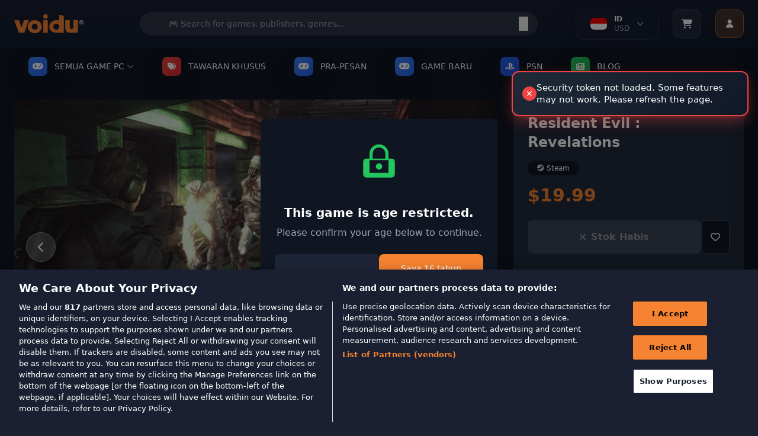

--- FILE ---
content_type: text/html; charset=utf-8
request_url: https://www.voidu.com/id/product/resident-evil-revelations/1245
body_size: 50761
content:
<!DOCTYPE html>
<html dir="d/m/y" lang="id">
<head>
    <meta charset="UTF-8">
    <meta name="viewport" content="width=device-width, initial-scale=1.0">
    <meta http-equiv="X-UA-Compatible" content="ie=edge">
    <title>Resident Evil : Revelations - Steam Game PC Key</title>
    <base href="https://www.voidu.com/">
            <meta name="description" content="Resident Evil : Revelations - Steam Game PC Key">
        
    <link href="https://wl-static.voidu.com" rel="preconnect"><link href="https://wl-static.voidu.com" rel="dns-prefetch">
        <link href="https://td.doubleclick.net" rel="preconnect"><link href="https://td.doubleclick.net" rel="dns-prefetch">
        <link href="https://stats.g.doubleclick.net" rel="preconnect"><link href="https://stats.g.doubleclick.net" rel="dns-prefetch">
        <link href="https://analytics.google.com" rel="preconnect"><link href="https://analytics.google.com" rel="dns-prefetch">
        <link href="https://www.googletagmanager.com" rel="preconnect"><link href="https://www.googletagmanager.com" rel="dns-prefetch">
        <link href="https://fonts.googleapis.com" rel="preconnect"><link href="https://fonts.googleapis.com" rel="dns-prefetch">
        <link href="https://fonts.gstatic.com" rel="preconnect"><link href="https://fonts.gstatic.com" rel="dns-prefetch">
        <link href="https://cdn.cookielaw.org" rel="preconnect"><link href="https://cdn.cookielaw.org" rel="dns-prefetch">
        <link href="https://geolocation.onetrust.com" rel="preconnect"><link href="https://geolocation.onetrust.com" rel="dns-prefetch">
    
    <link href="https://wl-static.voidu.com/catalog/view/theme/voidu-new/image/assets/favicon.ico" rel="icon" type="image/x-icon">

    <!-- Tailwind CSS -->
    <script src="https://cdn.tailwindcss.com"></script>

    <!-- Font Awesome -->
    <link rel="stylesheet" href="https://cdnjs.cloudflare.com/ajax/libs/font-awesome/6.4.0/css/all.min.css">

    <!-- Tailwind Config -->
    <script>
        tailwind.config = {
            theme: {
                extend: {
                    colors: {
                        'voidu-orange': '#f58331',
                        'voidu-navy': '#22293c',
                        'voidu-dark': '#1a2031',
                        primary: '#f58331',
                        secondary: '#22293c',
                        dark: '#1a2031',
                    },
                }
            }
        }
    </script>

    <!-- Custom Scrollbar Styles -->
    <style>
        /* Site geneli scrollbar - Voidu Orange temalı */
        ::-webkit-scrollbar {
            width: 14px;
            height: 14px;
        }

        ::-webkit-scrollbar-track {
            background: linear-gradient(135deg, #1a2031, #131c2e);
            border-radius: 8px;
            border: 1px solid #2a3441;
        }

        ::-webkit-scrollbar-thumb {
            background: linear-gradient(135deg, #f58331, #e6722a);
            border-radius: 8px;
            border: 2px solid #1a2031;
            box-shadow: 0 2px 8px rgba(245, 131, 49, 0.3);
            transition: all 0.3s ease;
        }

        ::-webkit-scrollbar-thumb:hover {
            background: linear-gradient(135deg, #ff9147, #f58331);
            border: 1px solid #1a2031;
            box-shadow: 0 4px 12px rgba(245, 131, 49, 0.5);
            transform: scale(1.05);
        }

        ::-webkit-scrollbar-thumb:active {
            background: linear-gradient(135deg, #e6722a, #d4651f);
            box-shadow: 0 2px 6px rgba(245, 131, 49, 0.6);
        }

        ::-webkit-scrollbar-corner {
            background: #1a2031;
        }

        /* Dropdown scrollbar - daha ince ve şık */
        .dropdown-scroll::-webkit-scrollbar {
            width: 10px;
        }

        .dropdown-scroll::-webkit-scrollbar-track {
            background: linear-gradient(135deg, #0f1521, #1a2031);
            border-radius: 6px;
            border: 1px solid #2a3441;
        }

        .dropdown-scroll::-webkit-scrollbar-thumb {
            background: linear-gradient(135deg, #f58331, #e6722a);
            border-radius: 6px;
            border: 1px solid #0f1521;
            box-shadow: 0 1px 4px rgba(245, 131, 49, 0.4);
        }

        .dropdown-scroll::-webkit-scrollbar-thumb:hover {
            background: linear-gradient(135deg, #ff9147, #f58331);
            box-shadow: 0 2px 6px rgba(245, 131, 49, 0.6);
        }

        /* Firefox scrollbar desteği */
        * {
            scrollbar-width: thin;
            scrollbar-color: #f58331 #1a2031;
        }

        .dropdown-scroll {
            scrollbar-width: thin;
            scrollbar-color: #f58331 #0f1521;
        }

        /* Smooth scrolling */
        html {
            scroll-behavior: smooth;
        }

        /* Scrollbar glow animasyonu */
        @keyframes scrollbar-glow {
            0% {
                box-shadow: 0 2px 8px rgba(245, 131, 49, 0.3);
            }
            50% {
                box-shadow: 0 4px 16px rgba(245, 131, 49, 0.6);
            }
            100% {
                box-shadow: 0 2px 8px rgba(245, 131, 49, 0.3);
            }
        }

        ::-webkit-scrollbar-thumb:hover {
            animation: scrollbar-glow 2s infinite;
        }

        /* Özel scrollbar hover efektleri */
        ::-webkit-scrollbar-thumb:hover::before {
            content: '';
            position: absolute;
            top: 0;
            left: 0;
            right: 0;
            bottom: 0;
            background: linear-gradient(45deg, transparent, rgba(255, 255, 255, 0.1), transparent);
            border-radius: 8px;
            animation: shine 1.5s infinite;
        }

        @keyframes shine {
            0% { transform: translateX(-100%); }
            100% { transform: translateX(100%); }
        }

        /* ===== GLOBAL SOLDAN SAĞA AKAN BUTTON EFEKTI ===== */

        /* Base button setup - Tüm butonlar için (Hariç tutulanlar: Account, slider okları, arama butonu, mobile slider) */
        button:not(#user-menu-button):not(.navigation-button--next):not(.navigation-button--prev):not(#next-publisher):not(#prev-publisher):not(.publisher-indicator):not(#next-slide):not(#prev-slide):not(#mobile-next):not(#mobile-prev):not([type="submit"]),
        .btn:not(#user-menu-button):not(.navigation-button--next):not(.navigation-button--prev):not(#next-publisher):not(#prev-publisher):not(.publisher-indicator):not(#next-slide):not(#prev-slide):not(#mobile-next):not(#mobile-prev),
        input[type="button"],
        .button:not(#user-menu-button):not(.navigation-button--next):not(.navigation-button--prev):not(#next-publisher):not(#prev-publisher):not(.publisher-indicator):not(#next-slide):not(#prev-slide):not(#mobile-next):not(#mobile-prev),
        a.button:not(#user-menu-button):not(.navigation-button--next):not(.navigation-button--prev):not(#next-publisher):not(#prev-publisher):not(.publisher-indicator):not(#next-slide):not(#prev-slide):not(#mobile-next):not(#mobile-prev),
        .wl-btn-primary, .wl-btn-secondary, .wl-btn-blue, .wl-btn-danger, .btn-primary,
        .btn-secondary, .btn-info, .btn-danger, .btn-success, .payment-proceed,
        .mobile-payment-proceed, .rel--doCartAdd, .coupon-submit, .voidu-button--primary {
            position: relative !important;
            overflow: hidden !important;
            z-index: 1 !important;
            transition: all 0.3s ease !important;
        }

        /* Soldan sağa akan efekt için ::before pseudo element (Hariç tutulanlar: Account, slider okları, arama butonu, mobile slider) */
        button:not(#user-menu-button):not(.navigation-button--next):not(.navigation-button--prev):not(#next-publisher):not(#prev-publisher):not(.publisher-indicator):not(#next-slide):not(#prev-slide):not(#mobile-next):not(#mobile-prev):not([type="submit"])::before,
        .btn:not(#user-menu-button):not(.navigation-button--next):not(.navigation-button--prev):not(#next-publisher):not(#prev-publisher):not(.publisher-indicator):not(#next-slide):not(#prev-slide):not(#mobile-next):not(#mobile-prev)::before,
        input[type="button"]::before,
        .button:not(#user-menu-button):not(.navigation-button--next):not(.navigation-button--prev):not(#next-publisher):not(#prev-publisher):not(.publisher-indicator):not(#next-slide):not(#prev-slide):not(#mobile-next):not(#mobile-prev)::before,
        .wl-btn-primary::before, .wl-btn-secondary::before, .wl-btn-blue::before, .wl-btn-danger::before,
        .btn-primary::before, .btn-secondary::before, .btn-info::before, .btn-danger::before,
        .btn-success::before, .payment-proceed::before, .mobile-payment-proceed::before,
        .rel--doCartAdd::before, .coupon-submit::before, .voidu-button--primary::before {
            content: "" !important;
            position: absolute !important;
            top: 0 !important;
            left: -100% !important;
            width: 100% !important;
            height: 100% !important;
            background: linear-gradient(90deg, transparent, rgba(255, 255, 255, 0.2), transparent) !important;
            transition: left 0.5s ease !important;
            z-index: -1 !important;
        }

        /* Hover'da soldan sağa akan efekt (Hariç tutulanlar: Account, slider okları, arama butonu, mobile slider) */
        button:not(#user-menu-button):not(.navigation-button--next):not(.navigation-button--prev):not(#next-publisher):not(#prev-publisher):not(.publisher-indicator):not(#next-slide):not(#prev-slide):not(#mobile-next):not(#mobile-prev):not([type="submit"]):hover::before,
        .btn:not(#user-menu-button):not(.navigation-button--next):not(.navigation-button--prev):not(#next-publisher):not(#prev-publisher):not(.publisher-indicator):not(#next-slide):not(#prev-slide):not(#mobile-next):not(#mobile-prev):hover::before,
        input[type="button"]:hover::before,
        .button:not(#user-menu-button):not(.navigation-button--next):not(.navigation-button--prev):not(#next-publisher):not(#prev-publisher):not(.publisher-indicator):not(#next-slide):not(#prev-slide):not(#mobile-next):not(#mobile-prev):hover::before,
        .wl-btn-primary:hover::before, .wl-btn-secondary:hover::before, .wl-btn-blue:hover::before, .wl-btn-danger:hover::before,
        .btn-primary:hover::before, .btn-secondary:hover::before, .btn-info:hover::before, .btn-danger:hover::before,
        .btn-success:hover::before, .payment-proceed:hover::before, .mobile-payment-proceed:hover::before,
        .rel--doCartAdd:hover::before, .coupon-submit:hover::before, .voidu-button--primary:hover::before {
            left: 100% !important;
        }

        /* Primary buttons - Orange theme */
        .wl-btn-primary, .voidu-button--primary, .btn-primary, .success-btn-primary {
            background: #f58331 !important;
            border: none !important;
            color: white !important;
            font-weight: 600 !important;
            text-transform: uppercase !important;
        }

        .wl-btn-primary:hover, .voidu-button--primary:hover, .btn-primary:hover, .success-btn-primary:hover {
            background: #e6722a !important;
            color: white !important;
        }

        /* Secondary buttons - Dark theme */
        .wl-btn-secondary, .btn-secondary, .wl-btn-dark {
            background: #374151 !important;
            border: 1px solid #4b5563 !important;
            color: #f3f4f6 !important;
            font-weight: 600 !important;
        }

        .wl-btn-secondary:hover, .btn-secondary:hover, .wl-btn-dark:hover {
            background: #4b5563 !important;
            border-color: #6b7280 !important;
            color: white !important;
        }

        /* Blue buttons */
        .wl-btn-blue, .btn-info {
            background: #3b82f6 !important;
            border: none !important;
            color: white !important;
            font-weight: 600 !important;
        }

        .wl-btn-blue:hover, .btn-info:hover {
            background: #1d4ed8 !important;
            color: white !important;
        }

        /* Danger buttons */
        .wl-btn-danger, .btn-danger {
            background: #ef4444 !important;
            border: none !important;
            color: white !important;
            font-weight: 600 !important;
        }

        .wl-btn-danger:hover, .btn-danger:hover {
            background: #dc2626 !important;
            color: white !important;
        }

        /* Success/Green buttons */
        .btn-success, .wl-btn-success {
            background: #10b981 !important;
            border: none !important;
            color: white !important;
            font-weight: 600 !important;
        }

        .btn-success:hover, .wl-btn-success:hover {
            background: #059669 !important;
            color: white !important;
        }

        /* Cart buttons */
        .payment-proceed, .mobile-payment-proceed, .coupon-submit {
            background: #f58331 !important;
            border: none !important;
            color: white !important;
            font-weight: 700 !important;
            text-transform: uppercase !important;
        }

        .payment-proceed:hover, .mobile-payment-proceed:hover, .coupon-submit:hover {
            background: #e6722a !important;
            color: white !important;
        }

        /* Add to cart buttons */
        .rel--doCartAdd, .btn-cart {
            background: #f58331 !important;
            border: none !important;
            color: white !important;
            font-weight: 600 !important;
            text-transform: uppercase !important;
        }

        .rel--doCartAdd:hover, .btn-cart:hover {
            background: #e6722a !important;
            color: white !important;
        }

        /* Outline buttons - özel soldan sağa efekt */
        .wl-btn-blue-outline, .btn-outline-primary, .btn-outline-secondary {
            background: transparent !important;
            border: 2px solid currentColor !important;
            font-weight: 600 !important;
            position: relative !important;
            overflow: hidden !important;
        }

        .wl-btn-blue-outline::before, .btn-outline-primary::before, .btn-outline-secondary::before {
            content: "" !important;
            position: absolute !important;
            top: 0 !important;
            left: -100% !important;
            width: 100% !important;
            height: 100% !important;
            background: currentColor !important;
            transition: left 0.5s ease !important;
            z-index: -1 !important;
        }

        .wl-btn-blue-outline:hover::before, .btn-outline-primary:hover::before, .btn-outline-secondary:hover::before {
            left: 0 !important;
        }

        .wl-btn-blue-outline:hover, .btn-outline-primary:hover, .btn-outline-secondary:hover {
            color: white !important;
        }

        /* Disabled state */
        button:disabled, .btn:disabled, input[type="submit"]:disabled, input[type="button"]:disabled, .button:disabled {
            opacity: 0.6 !important;
            cursor: not-allowed !important;
        }

        button:disabled::before, .btn:disabled::before, input[type="submit"]:disabled::before, input[type="button"]:disabled::before, .button:disabled::before {
            display: none !important;
        }

        /* Focus states */
        button:focus, .btn:focus, input[type="submit"]:focus, input[type="button"]:focus, .button:focus {
            outline: none !important;
            box-shadow: 0 0 0 3px rgba(245, 131, 49, 0.3) !important;
        }

        /* Text üstte kalması için z-index (Hariç tutulanlar: Account, slider okları, arama butonu, mobile slider) */
        button:not(#user-menu-button):not(.navigation-button--next):not(.navigation-button--prev):not(#next-publisher):not(#prev-publisher):not(.publisher-indicator):not(#next-slide):not(#prev-slide):not(#mobile-next):not(#mobile-prev):not([type="submit"]) > *,
        .btn:not(#user-menu-button):not(.navigation-button--next):not(.navigation-button--prev):not(#next-publisher):not(#prev-publisher):not(.publisher-indicator):not(#next-slide):not(#prev-slide):not(#mobile-next):not(#mobile-prev) > *,
        input[type="button"] > *,
        .button:not(#user-menu-button):not(.navigation-button--next):not(.navigation-button--prev):not(#next-publisher):not(#prev-publisher):not(.publisher-indicator):not(#next-slide):not(#prev-slide):not(#mobile-next):not(#mobile-prev) > *,
        .wl-btn-primary > *, .wl-btn-secondary > *, .wl-btn-blue > *, .wl-btn-danger > *,
        .btn-primary > *, .btn-secondary > *, .btn-info > *, .btn-danger > *, .btn-success > *,
        .payment-proceed > *, .mobile-payment-proceed > *, .rel--doCartAdd > *, .coupon-submit > * {
            position: relative !important;
            z-index: 1 !important;
        }

        /* User Menu Button - No overflow effect */
        #user-menu-button {
            overflow: hidden !important;
        }

        #user-menu-button::before {
            display: none !important;
        }
    </style>

<!-- Essential OpenCart styles -->
<link href="https://wl-static.voidu.com/catalog/view/javascript/bootstrap/css/bootstrap.min.css?v=554" rel="stylesheet">
<link href="https://wl-static.voidu.com/catalog/view/stylesheet/poppins.css?v=554" rel="stylesheet">
<link href="https://wl-static.voidu.com/catalog/view/theme/voidu-new/stylesheet/custom/toast.css?v=554&t=1769524892" rel="stylesheet">
<link href="https://wl-static.voidu.com/catalog/view/theme/voidu-new/stylesheet/custom/loading.css?v=554" rel="stylesheet">
<link href="https://wl-static.voidu.com/catalog/view/theme/voidu-new/stylesheet/custom/buttons.css?v=554&t=1769524892" rel="stylesheet">
<link href="https://wl-static.voidu.com/catalog/view/theme/voidu-new/stylesheet/custom/dropdown.css?v=554&t=1769524892" rel="stylesheet">



<link href="https://wl-static.voidu.com/catalog/view/javascript/bootstrap/css/bootstrap-select.min.css" rel="stylesheet">
<link href="https://wl-static.voidu.com/catalog/view/theme/voidu-new/stylesheet/custom/product-detail.css?v=554" rel="stylesheet">
<link href="https://wl-static.voidu.com/catalog/view/theme/voidu-new/stylesheet/custom/swiper-bundle.min.css" rel="stylesheet">
<link href="https://wl-static.voidu.com/catalog/view/javascript/jquery/magnific/magnific-popup.css" rel="stylesheet">
<link href="https://wl-static.voidu.com/catalog/view/javascript/jquery/datetimepicker/bootstrap-datetimepicker.min.css" rel="stylesheet">
<link href="https://wl-static.voidu.com/catalog/view/theme/voidu-new/stylesheet/custom/main.css?v=554" rel="stylesheet">
<link href="https://wl-static.voidu.com/catalog/view/theme/voidu-new/stylesheet/custom/button.css?v=554" rel="stylesheet">
<link href="https://wl-static.voidu.com/catalog/view/theme/voidu-new/stylesheet/custom/modal.css?v=554" rel="stylesheet">
<link href="https://wl-static.voidu.com/catalog/view/theme/voidu-new/stylesheet/custom/form.css?v=554" rel="stylesheet">
<link href="https://wl-static.voidu.com/catalog/view/theme/voidu-new/stylesheet/custom/topsellers.css?v=554" rel="stylesheet">

<meta name="STYLE-PLACEHOLDER">

<script id="__script__">
/* Ready handler (using jQuery as only one param). */
const w=window,d=w.document,e="DOMContentLoaded",q=[];w.ready=f=>{f&&q.push(f),d.addEventListener(e,(function _(){d.removeEventListener(e,_,!1),(()=>{while(q.length)q.shift()(w.jQuery)})()}),!1)};
/* Style & Script loaders (for lazy loading style & script files). */
w.loadStyle=(s,o,x)=>{__script__.after(x=d.createElement("link")),x.href=s,x.onload=o,x.rel="stylesheet"};
w.loadScript=(s,o,x)=>{__script__.after(x=d.createElement("script")),x.src=s,x.onload=o,x.async=!0};
</script>

<script>
/* GTM container. */
window.dataLayer ??= [];
window.dataLayer.push({user_id:0});

/* Add more config as needed to use in JS/Twig files. */
window.CONFIG = {currency:"EUR"};

/* CSRF Protection Token */
window.CSRF_TOKEN = "71185f3afb9663623101d79f438e7722db4f6a691112a5d9f93292bf28af4b95";
console.log('CSRF Token loaded:', window.CSRF_TOKEN ? 'YES (' + window.CSRF_TOKEN.substring(0, 16) + '...)' : 'NO - TOKEN IS EMPTY!');
</script>

<style type="text/css">
/* Background Debug: Route=product/product, Type=color, Color=#1e293b, Enabled=false */
/* Background disabled for this page */

</style>

<script src="https://wl-static.voidu.com/catalog/view/javascript/jquery/jquery-2.1.1.min.js?v=554"></script>
<script src="https://wl-static.voidu.com/catalog/view/theme/default/js/custom/popper.min.js?v=554"></script>
<script src="https://wl-static.voidu.com/catalog/view/javascript/bootstrap/js/bootstrap.min.js?v=554"></script>
<script src="https://wl-static.voidu.com/catalog/view/theme/default/js/custom/product.js?v=554"></script>
<script src="https://wl-static.voidu.com/catalog/view/theme/default/js/custom/toast.js?v=554"></script>
<script src="https://wl-static.voidu.com/catalog/view/javascript/common.js?v=554"></script>

<script src="https://wl-static.voidu.com/catalog/view/javascript/jquery/magnific/jquery.magnific-popup.min.js"></script>
<script src="https://wl-static.voidu.com/catalog/view/theme/voidu-new/js/custom/bootstrap-select.min.js?v=554"></script>
<script src="https://wl-static.voidu.com/catalog/view/theme/voidu-new/js/custom/popper.min.js"></script>
<script src="https://wl-static.voidu.com/catalog/view/theme/voidu-new/js/custom/product-detail.js?v=554"></script>
<script src="https://wl-static.voidu.com/catalog/view/javascript/jquery/datetimepicker/moment/moment.min.js"></script>
<script src="https://wl-static.voidu.com/catalog/view/javascript/jquery/datetimepicker/moment/moment-with-locales.min.js"></script>
<script src="https://wl-static.voidu.com/catalog/view/javascript/jquery/datetimepicker/bootstrap-datetimepicker.min.js"></script>
<script src="https://wl-static.voidu.com/catalog/view/theme/voidu-new/js/custom/swiper-bundle.min.js"></script>
<script src="https://wl-static.voidu.com/catalog/view/theme/voidu-new/js/publisher-slider-touch.js?v=554"></script>

<meta name="SCRIPT-PLACEHOLDER">

<!-- Language and Currency Functions - Critical Early Loading -->
<script>
// Define language functions immediately in head to prevent ReferenceError
function toggleLanguageMenu() {
    try {
        const dropdown = document.getElementById('language-dropdown');
        if (!dropdown) {
            console.error('Language dropdown not found');
            return;
        }
        dropdown.classList.toggle('hidden');

        // Add smooth animation
        if (!dropdown.classList.contains('hidden')) {
            dropdown.style.opacity = '0';
            dropdown.style.transform = 'translateY(-10px)';
            setTimeout(() => {
                dropdown.style.transition = 'all 0.3s ease';
                dropdown.style.opacity = '1';
                dropdown.style.transform = 'translateY(0)';
            }, 10);
        }
    } catch (error) {
        console.error('Error in toggleLanguageMenu:', error);
    }
}

function toggleLanguageDropdown() {
    try {
        const dropdown = document.getElementById('language-dropdown-list');
        const chevron = document.getElementById('language-chevron');

        if (!dropdown || !chevron) {
            console.error('Language dropdown elements not found');
            return;
        }

        if (dropdown.classList.contains('hidden')) {
            dropdown.classList.remove('hidden');
            chevron.classList.add('rotate-180');
            // Close currency dropdown if open
            const currencyDropdown = document.getElementById('currency-dropdown-list');
            const currencyChevron = document.getElementById('currency-chevron');
            if (currencyDropdown && currencyChevron) {
                currencyDropdown.classList.add('hidden');
                currencyChevron.classList.remove('rotate-180');
            }
        } else {
            dropdown.classList.add('hidden');
            chevron.classList.remove('rotate-180');
        }
    } catch (error) {
        console.error('Error in toggleLanguageDropdown:', error);
    }
}

function toggleCurrencyDropdown() {
    try {
        const dropdown = document.getElementById('currency-dropdown-list');
        const chevron = document.getElementById('currency-chevron');

        if (!dropdown || !chevron) {
            console.error('Currency dropdown elements not found');
            return;
        }

        if (dropdown.classList.contains('hidden')) {
            dropdown.classList.remove('hidden');
            chevron.classList.add('rotate-180');
            // Close language dropdown if open
            const languageDropdown = document.getElementById('language-dropdown-list');
            const languageChevron = document.getElementById('language-chevron');
            if (languageDropdown && languageChevron) {
                languageDropdown.classList.add('hidden');
                languageChevron.classList.remove('rotate-180');
            }
        } else {
            dropdown.classList.add('hidden');
            chevron.classList.remove('rotate-180');
        }
    } catch (error) {
        console.error('Error in toggleCurrencyDropdown:', error);
    }
}

function switchTab(tab) {
    try {
        const languageTab = document.getElementById('language-tab');
        const currencyTab = document.getElementById('currency-tab');
        const languageContent = document.getElementById('language-content');
        const currencyContent = document.getElementById('currency-content');

        if (!languageTab || !currencyTab || !languageContent || !currencyContent) {
            console.error('Tab elements not found');
            return;
        }

        if (tab === 'language') {
            languageTab.classList.add('text-voidu-orange', 'border-b-2', 'border-voidu-orange');
            languageTab.classList.remove('text-gray-400');
            currencyTab.classList.add('text-gray-400');
            currencyTab.classList.remove('text-voidu-orange', 'border-b-2', 'border-voidu-orange');
            languageContent.classList.remove('hidden');
            currencyContent.classList.add('hidden');
        } else {
            currencyTab.classList.add('text-voidu-orange', 'border-b-2', 'border-voidu-orange');
            currencyTab.classList.remove('text-gray-400');
            languageTab.classList.add('text-gray-400');
            languageTab.classList.remove('text-voidu-orange', 'border-b-2', 'border-voidu-orange');
            currencyContent.classList.remove('hidden');
            languageContent.classList.add('hidden');
        }
    } catch (error) {
        console.error('Error in switchTab:', error);
    }
}

function changeLanguage(code) {
    changeLanguageByCode(code);
}

function changeCurrency(code) {
    changeCurrencyByCode(code);
}

function changeLanguageByCode(code) {
    try {
        // Get base URL without language prefix
        let baseUrl = window.location.origin;
        let pathname = window.location.pathname;

        // Remove language prefix if exists (e.g., /it/, /fr/, /tr/)
        pathname = pathname.replace(/^\/[a-z]{2}\//, '/');
        if (pathname === '/') {
            pathname = '';
        }

        // Create form and submit POST request
        const form = document.createElement('form');
        form.method = 'POST';
        form.action = baseUrl + pathname + '/index.php?route=common/language/language';

        const codeInput = document.createElement('input');
        codeInput.type = 'hidden';
        codeInput.name = 'code';
        codeInput.value = code;

        const returnInput = document.createElement('input');
        returnInput.type = 'hidden';
        returnInput.name = 'returnUrl';
        returnInput.value = window.location.href;

        form.appendChild(codeInput);
        form.appendChild(returnInput);
        document.body.appendChild(form);
        form.submit();
    } catch (error) {
        console.error('Error in changeLanguageByCode:', error);
        // Fallback to simple redirect
        window.location.href = 'index.php?route=common/language/language&code=' + code + '&returnUrl=' + encodeURIComponent(window.location.href);
    }
}

function changeCurrencyByCode(code) {
    try {
        // Get base URL without language prefix
        let baseUrl = window.location.origin;
        let pathname = window.location.pathname;

        // Remove language prefix if exists (e.g., /it/, /fr/, /tr/)
        pathname = pathname.replace(/^\/[a-z]{2}\//, '/');
        if (pathname === '/') {
            pathname = '';
        }

        // Create form and submit POST request
        const form = document.createElement('form');
        form.method = 'POST';
        form.action = baseUrl + pathname + '/index.php?route=common/currency/currency';

        const codeInput = document.createElement('input');
        codeInput.type = 'hidden';
        codeInput.name = 'code';
        codeInput.value = code;

        const returnInput = document.createElement('input');
        returnInput.type = 'hidden';
        returnInput.name = 'returnUrl';
        returnInput.value = window.location.href;

        form.appendChild(codeInput);
        form.appendChild(returnInput);
        document.body.appendChild(form);
        form.submit();
    } catch (error) {
        console.error('Error in changeCurrencyByCode:', error);
        // Fallback to simple redirect
        window.location.href = 'index.php?route=common/currency/currency&code=' + code + '&returnUrl=' + encodeURIComponent(window.location.href);
    }
}

// Make functions globally available immediately
window.toggleLanguageMenu = toggleLanguageMenu;
window.toggleLanguageDropdown = toggleLanguageDropdown;
window.toggleCurrencyDropdown = toggleCurrencyDropdown;
window.switchTab = switchTab;
window.changeLanguage = changeLanguage;
window.changeCurrency = changeCurrency;
window.changeLanguageByCode = changeLanguageByCode;
window.changeCurrencyByCode = changeCurrencyByCode;

// Cart Side Panel Functions - Define Early for onclick handlers
function openCartSidePanel() {
    showCartSidePanel();
}

function showCartSidePanel(data) {
    try {
        const panel = document.getElementById('cart-side-panel');
        const overlay = document.getElementById('cart-side-panel-overlay');

        if (!panel || !overlay) {
            console.error('Cart panel or overlay not found');
            return;
        }

        // Always hide added product section - show normal cart items
        const addedSection = document.getElementById('added-product-section');
        if (addedSection) addedSection.style.display = 'none';

        // Show overlay and panel
        overlay.classList.remove('hidden');
        setTimeout(() => {
            panel.classList.remove('translate-x-full');
        }, 10);

        // Load current cart items - always fetch fresh data
        if (typeof window.loadCartItemsForSidePanel === 'function') {
            setTimeout(() => {
                window.loadCartItemsForSidePanel();
            }, 100);
        }
    } catch (error) {
        console.error('Error in showCartSidePanel:', error);
    }
}

function closeCartSidePanel() {
    try {
        const panel = document.getElementById('cart-side-panel');
        const overlay = document.getElementById('cart-side-panel-overlay');

        if (!panel || !overlay) {
            console.error('Cart panel or overlay not found');
            return;
        }

        panel.classList.add('translate-x-full');
        setTimeout(() => {
            overlay.classList.add('hidden');
        }, 300);
    } catch (error) {
        console.error('Error in closeCartSidePanel:', error);
    }
}

// Scroll pozisyonunu saklamak için global değişken
let scrollPosition = 0;

function toggleMobileMenu() {
    try {
        const mobileMenu = document.getElementById('mobile-menu');
        if (!mobileMenu) {
            console.error('Mobile menu not found');
            return;
        }

        const isHidden = mobileMenu.classList.contains('hidden');

        // Toggle menu visibility
        mobileMenu.classList.toggle('hidden');

        if (isHidden) {
            // Menü açılıyor - scroll pozisyonunu kaydet ve body'yi sabitle
            scrollPosition = window.pageYOffset || document.documentElement.scrollTop;
            document.documentElement.classList.add('mobile-menu-open');
            document.body.classList.add('mobile-menu-open');
            document.body.style.top = `-${scrollPosition}px`;
        } else {
            // Menü kapanıyor - scroll pozisyonunu geri yükle
            document.documentElement.classList.remove('mobile-menu-open');
            document.body.classList.remove('mobile-menu-open');
            document.body.style.top = '';
            window.scrollTo(0, scrollPosition);
        }
    } catch (error) {
        console.error('Error in toggleMobileMenu:', error);
    }
}



// User Menu Functions - Define Early for onclick handlers
function toggleUserMenu(event) {
    try {
        console.log('🔵 toggleUserMenu called');
        
        // Stop event from bubbling to document click listener
        if (event) {
            event.stopPropagation();
            event.preventDefault();
        }
        
        const dropdown = document.getElementById('user-dropdown');
        if (!dropdown) {
            console.error('❌ User dropdown not found');
            return;
        }

        const isHidden = dropdown.classList.contains('user-menu-hidden');
        console.log('📊 Is hidden:', isHidden);
        
        if (isHidden) {
            // Show menu
            dropdown.classList.remove('user-menu-hidden');
            dropdown.classList.add('user-menu-visible');
            console.log('✅ Menu opened');
        } else {
            // Hide menu
            dropdown.classList.remove('user-menu-visible');
            dropdown.classList.add('user-menu-hidden');
            console.log('✅ Menu closed');
        }
    } catch (error) {
        console.error('❌ Error in toggleUserMenu:', error);
    }
}

function showUserDropdown() {
    try {
        const dropdown = document.getElementById('user-dropdown');
        if (!dropdown) {
            console.error('User dropdown not found');
            return;
        }
        dropdown.classList.remove('hidden');
    } catch (error) {
        console.error('Error in showUserDropdown:', error);
    }
}

function hideUserDropdown() {
    try {
        const dropdown = document.getElementById('user-dropdown');
        if (!dropdown) {
            console.error('User dropdown not found');
            return;
        }
        dropdown.classList.add('hidden');
    } catch (error) {
        console.error('Error in hideUserDropdown:', error);
    }
}

// Make all functions globally available immediately
window.openCartSidePanel = openCartSidePanel;
window.showCartSidePanel = showCartSidePanel;
window.closeCartSidePanel = closeCartSidePanel;
window.toggleMobileMenu = toggleMobileMenu;

window.toggleUserMenu = toggleUserMenu;
window.showUserDropdown = showUserDropdown;
window.hideUserDropdown = hideUserDropdown;

console.log('Language, Cart and User Menu functions loaded in HEAD - available immediately');
</script>






<link href="https://www.voidu.com/id/product/resident-evil-revelations/1245" rel="canonical">

<!-- Mailchimp Connected Site -->
<script id="mcjs">!function(c,h,i,m,p){m=c.createElement(h),p=c.getElementsByTagName(h)[0],m.async=1,m.src=i,p.parentNode.insertBefore(m,p)}(document,"script","https://chimpstatic.com/mcjs-connected/js/users/5d2937a3bed10800a2eb1a4bd/2ea740df1a2d39baf24c646bb.js");</script>

</head>

<body class="bg-voidu-dark text-white">

    <!-- First Purchase Promotional Banner -->
    
    <!-- Main Header -->
    <header class="bg-gradient-to-b from-[#1a2031] to-[#131c2e] shadow-lg relative w-full">
        <div class="absolute inset-0 bg-[url('https://www.transparenttextures.com/patterns/carbon-fibre.png')] opacity-5"></div>
        <div class="container mx-auto px-4 relative w-full">
            <div class="flex justify-between items-center h-20">
                <!-- Mobile Menu Button -->
                <button id="mobile-menu-btn" class="lg:hidden flex flex-col justify-around w-8 h-8 p-1 rounded bg-gray-700 hover:bg-gray-600 transition-colors" onclick="toggleMobileMenu()">
                    <span class="w-full h-0.5 bg-white"></span>
                    <span class="w-full h-0.5 bg-white"></span>
                    <span class="w-full h-0.5 bg-white"></span>
                </button>

                <!-- Logo -->
                <div class="flex-shrink-0 lg:mr-8">
                    <a href="https://www.voidu.com/id/" class="block hover:opacity-80 transition-opacity">
                        <img src="https://wl-static.voidu.com/image/catalog/voidulogo.svg" alt="Voidu Store" class="h-8">
                    </a>
                </div>

                <!-- Search Bar (Desktop) -->
                <div class="hidden lg:flex flex-1 max-w-2xl mx-6 relative">
                    <form action="index.php?route=product/search" method="get" class="w-full">
                        <input type="hidden" name="route" value="product/search">
                        <input type="text" name="search" value="" placeholder="🎮 Search for games, publishers, genres..." class="w-full h-10 rounded-full border-none px-5 pr-12 text-sm bg-white/10 text-white placeholder-gray-400 focus:outline-none focus:bg-white/15 focus:ring-2 focus:ring-voidu-orange/50 focus:text-white transition-all">
                        <button type="submit" class="absolute right-4 top-1/2 transform -translate-y-1/2 text-white/70 hover:text-white transition-colors">
                            <i class="fa-solid fa-magnifying-glass"></i>
                        </button>
                    </form>
                </div>

                <!-- User Menu -->
                <div class="flex items-center space-x-6">
                    <!-- Language Selector - Modern Design -->
                    <div class="hidden lg:block relative" id="language-selector">
                        <button id="main-language-button" onclick="toggleLanguageMenu()" class="group relative bg-gradient-to-r from-[#1a2031] to-[#131c2e] hover:from-voidu-orange/20 hover:to-voidu-orange/10 border border-gray-700/50 hover:border-voidu-orange/50 rounded-xl px-4 py-2.5 transition-all duration-300 shadow-lg hover:shadow-voidu-orange/25 backdrop-blur-sm">
                            <div class="flex items-center space-x-3">
                                <!-- Flag with glow effect -->
                                <div class="relative">
                                                                                                                                                                                                                                                                                                                                                                                                                                                                                                                                                                                                                                                                                                                                                                                                                                                                                                                                                                                                                                                                                                                                                                                                                                                                                                                                                                                                                                                                                                                                                                                                                                                                                                                                                    <img src="https://flagcdn.com/w40/id.png" alt="Indonesian" class="h-5 w-7 rounded-md shadow-md group-hover:scale-110 transition-transform duration-300">
                                            <div class="absolute inset-0 bg-voidu-orange/20 rounded-md opacity-0 group-hover:opacity-100 transition-opacity duration-300"></div>
                                                                                                                                                                                        </div>

                                <!-- Text with gradient -->
                                <div class="flex flex-col items-start">
                                    <span class="text-xs font-bold text-white group-hover:text-voidu-orange transition-colors duration-300">ID</span>
                                    <span class="text-xs text-gray-400 group-hover:text-voidu-orange/70 transition-colors duration-300">USD</span>
                                </div>

                                <!-- Animated chevron -->
                                <i class="fas fa-chevron-down text-xs text-gray-400 group-hover:text-voidu-orange group-hover:rotate-180 transition-all duration-300"></i>
                            </div>

                            <!-- Subtle glow effect -->
                            <div class="absolute inset-0 bg-gradient-to-r from-voidu-orange/5 to-voidu-orange/10 rounded-xl opacity-0 group-hover:opacity-100 transition-opacity duration-300 -z-10"></div>
                        </button>

                        <!-- Language Dropdown Menu -->
                        <div id="language-dropdown" class="absolute right-0 top-full mt-2 w-80 bg-[#1a2031] border border-gray-700 rounded-lg shadow-xl hidden z-50 p-4">
                            <!-- Tabs -->
                            <div class="flex border-b border-gray-700 mb-4">
                                <button id="language-tab" onclick="switchTab('language')" class="flex-1 py-2 px-4 text-sm font-medium text-voidu-orange border-b-2 border-voidu-orange">Bahasa</button>
                                <button id="currency-tab" onclick="switchTab('currency')" class="flex-1 py-2 px-4 text-sm font-medium text-gray-400 hover:text-white">Mata uang</button>
                            </div>

                            <!-- Language Tab Content -->
                            <div id="language-content">
                                <!-- Select Language Label -->
                                <div class="mb-3">
                                    <label class="block text-sm text-gray-400 mb-2">Select Language</label>

                                    <!-- Custom Dropdown -->
                                    <div class="relative">
                                        <!-- Dropdown Button -->
                                        <button id="language-dropdown-btn" onclick="toggleLanguageDropdown()" class="w-full bg-[#0f1521] border-2 border-voidu-orange rounded-lg px-4 py-3 text-white text-base font-medium focus:outline-none focus:ring-2 focus:ring-voidu-orange/50 cursor-pointer flex items-center justify-between">
                                            <span id="selected-language">
                                                                                                                                                                                                                                                                                                                                                                                                                                                                                                                                                                                                                                                                                                                                                                                                                                                                                                                                                                                                                                                                                                                                                                                                                                                                                                                                                                                                                                                                                                                                                                                                                                                                                                                                                                                                                                                                                                                                                                                                                                                                                                                                                                                    Indonesian                                                                                                                                                                                                </span>
                                            <i id="language-chevron" class="fas fa-chevron-down text-sm transition-transform duration-200"></i>
                                        </button>

                                        <!-- Custom Dropdown List -->
                                        <div id="language-dropdown-list" class="dropdown-scroll absolute top-full left-0 right-0 mt-1 bg-[#1a2031] border border-gray-600 rounded-lg shadow-xl z-50 max-h-64 overflow-y-auto hidden">
                                                                                                                                            <a href="/en/" class="flex items-center px-4 py-3 text-sm hover:bg-voidu-orange/20 transition-colors border-b border-gray-700/50 last:border-b-0 text-white hover:text-voidu-orange">
                                                                                                            <span class="w-4 mr-3"></span>
                                                                                                        English
                                                </a>
                                                                                                                                            <a href="/de/" class="flex items-center px-4 py-3 text-sm hover:bg-voidu-orange/20 transition-colors border-b border-gray-700/50 last:border-b-0 text-white hover:text-voidu-orange">
                                                                                                            <span class="w-4 mr-3"></span>
                                                                                                        Deutsch
                                                </a>
                                                                                                                                            <a href="/tr/" class="flex items-center px-4 py-3 text-sm hover:bg-voidu-orange/20 transition-colors border-b border-gray-700/50 last:border-b-0 text-white hover:text-voidu-orange">
                                                                                                            <span class="w-4 mr-3"></span>
                                                                                                        Türkçe
                                                </a>
                                                                                                                                            <a href="/es/" class="flex items-center px-4 py-3 text-sm hover:bg-voidu-orange/20 transition-colors border-b border-gray-700/50 last:border-b-0 text-white hover:text-voidu-orange">
                                                                                                            <span class="w-4 mr-3"></span>
                                                                                                        Español
                                                </a>
                                                                                                                                            <a href="/fr/" class="flex items-center px-4 py-3 text-sm hover:bg-voidu-orange/20 transition-colors border-b border-gray-700/50 last:border-b-0 text-white hover:text-voidu-orange">
                                                                                                            <span class="w-4 mr-3"></span>
                                                                                                        Français
                                                </a>
                                                                                                                                            <a href="/it/" class="flex items-center px-4 py-3 text-sm hover:bg-voidu-orange/20 transition-colors border-b border-gray-700/50 last:border-b-0 text-white hover:text-voidu-orange">
                                                                                                            <span class="w-4 mr-3"></span>
                                                                                                        Italiano
                                                </a>
                                                                                                                                            <a href="/nl/" class="flex items-center px-4 py-3 text-sm hover:bg-voidu-orange/20 transition-colors border-b border-gray-700/50 last:border-b-0 text-white hover:text-voidu-orange">
                                                                                                            <span class="w-4 mr-3"></span>
                                                                                                        Nederlands
                                                </a>
                                                                                                                                            <a href="/pt/" class="flex items-center px-4 py-3 text-sm hover:bg-voidu-orange/20 transition-colors border-b border-gray-700/50 last:border-b-0 text-white hover:text-voidu-orange">
                                                                                                            <span class="w-4 mr-3"></span>
                                                                                                        Português
                                                </a>
                                                                                                                                            <a href="/cz/" class="flex items-center px-4 py-3 text-sm hover:bg-voidu-orange/20 transition-colors border-b border-gray-700/50 last:border-b-0 text-white hover:text-voidu-orange">
                                                                                                            <span class="w-4 mr-3"></span>
                                                                                                        Czech
                                                </a>
                                                                                                                                            <a href="/cs/" class="flex items-center px-4 py-3 text-sm hover:bg-voidu-orange/20 transition-colors border-b border-gray-700/50 last:border-b-0 text-white hover:text-voidu-orange">
                                                                                                            <span class="w-4 mr-3"></span>
                                                                                                        Dansk
                                                </a>
                                                                                                                                            <a href="/pl/" class="flex items-center px-4 py-3 text-sm hover:bg-voidu-orange/20 transition-colors border-b border-gray-700/50 last:border-b-0 text-white hover:text-voidu-orange">
                                                                                                            <span class="w-4 mr-3"></span>
                                                                                                        Polski
                                                </a>
                                                                                                                                            <a href="/no/" class="flex items-center px-4 py-3 text-sm hover:bg-voidu-orange/20 transition-colors border-b border-gray-700/50 last:border-b-0 text-white hover:text-voidu-orange">
                                                                                                            <span class="w-4 mr-3"></span>
                                                                                                        Norwegian
                                                </a>
                                                                                                                                            <a href="/bg/" class="flex items-center px-4 py-3 text-sm hover:bg-voidu-orange/20 transition-colors border-b border-gray-700/50 last:border-b-0 text-white hover:text-voidu-orange">
                                                                                                            <span class="w-4 mr-3"></span>
                                                                                                        Bulgarian
                                                </a>
                                                                                                                                            <a href="/cn/" class="flex items-center px-4 py-3 text-sm hover:bg-voidu-orange/20 transition-colors border-b border-gray-700/50 last:border-b-0 text-white hover:text-voidu-orange">
                                                                                                            <span class="w-4 mr-3"></span>
                                                                                                        Chinese Simplified
                                                </a>
                                                                                                                                            <a href="/ar/" class="flex items-center px-4 py-3 text-sm hover:bg-voidu-orange/20 transition-colors border-b border-gray-700/50 last:border-b-0 text-white hover:text-voidu-orange">
                                                                                                            <span class="w-4 mr-3"></span>
                                                                                                        Arabic
                                                </a>
                                                                                                                                            <a href="/jp/" class="flex items-center px-4 py-3 text-sm hover:bg-voidu-orange/20 transition-colors border-b border-gray-700/50 last:border-b-0 text-white hover:text-voidu-orange">
                                                                                                            <span class="w-4 mr-3"></span>
                                                                                                        Japanese
                                                </a>
                                                                                                                                            <a href="/hu/" class="flex items-center px-4 py-3 text-sm hover:bg-voidu-orange/20 transition-colors border-b border-gray-700/50 last:border-b-0 text-white hover:text-voidu-orange">
                                                                                                            <span class="w-4 mr-3"></span>
                                                                                                        Hungarian
                                                </a>
                                                                                                                                            <a href="/in/" class="flex items-center px-4 py-3 text-sm hover:bg-voidu-orange/20 transition-colors border-b border-gray-700/50 last:border-b-0 text-white hover:text-voidu-orange">
                                                                                                            <span class="w-4 mr-3"></span>
                                                                                                        Hindi
                                                </a>
                                                                                                                                            <a href="/ru/" class="flex items-center px-4 py-3 text-sm hover:bg-voidu-orange/20 transition-colors border-b border-gray-700/50 last:border-b-0 text-white hover:text-voidu-orange">
                                                                                                            <span class="w-4 mr-3"></span>
                                                                                                        Russian
                                                </a>
                                                                                                                                            <a href="/vn/" class="flex items-center px-4 py-3 text-sm hover:bg-voidu-orange/20 transition-colors border-b border-gray-700/50 last:border-b-0 text-white hover:text-voidu-orange">
                                                                                                            <span class="w-4 mr-3"></span>
                                                                                                        Vietnamese
                                                </a>
                                                                                                                                            <a href="/id/" class="flex items-center px-4 py-3 text-sm hover:bg-voidu-orange/20 transition-colors border-b border-gray-700/50 last:border-b-0 bg-voidu-orange/10 text-voidu-orange">
                                                                                                            <i class="fas fa-check text-voidu-orange mr-3 w-4"></i>
                                                                                                        Indonesian
                                                </a>
                                                                                                                                            <a href="/se/" class="flex items-center px-4 py-3 text-sm hover:bg-voidu-orange/20 transition-colors border-b border-gray-700/50 last:border-b-0 text-white hover:text-voidu-orange">
                                                                                                            <span class="w-4 mr-3"></span>
                                                                                                        Svenska
                                                </a>
                                                                                    </div>
                                    </div>
                                </div>

                                <!-- Flag Buttons Grid -->
                                <div class="grid grid-cols-3 gap-2">
                                    <!-- English -->
                                    <a href="/en/" class="flex items-center gap-2 px-3 py-2 bg-[#0f1521] hover:bg-voidu-orange/20 rounded-lg border border-gray-700 hover:border-voidu-orange/50 transition-all duration-200 ">
                                        <img src="https://flagcdn.com/w40/gb.png" alt="English" class="h-4 w-6 rounded-sm">
                                        <span class="text-white text-sm font-medium">EN</span>
                                    </a>

                                    <!-- German -->
                                    <a href="/de/" class="flex items-center gap-2 px-3 py-2 bg-[#0f1521] hover:bg-voidu-orange/20 rounded-lg border border-gray-700 hover:border-voidu-orange/50 transition-all duration-200 ">
                                        <img src="https://flagcdn.com/w40/de.png" alt="German" class="h-4 w-6 rounded-sm">
                                        <span class="text-white text-sm font-medium">DE</span>
                                    </a>

                                    <!-- Turkish -->
                                    <a href="/tr/" class="flex items-center gap-2 px-3 py-2 bg-[#0f1521] hover:bg-voidu-orange/20 rounded-lg border border-gray-700 hover:border-voidu-orange/50 transition-all duration-200 ">
                                        <img src="https://flagcdn.com/w40/tr.png" alt="Turkish" class="h-4 w-6 rounded-sm">
                                        <span class="text-white text-sm font-medium">TR</span>
                                    </a>

                                    <!-- Spanish -->
                                    <a href="/es/" class="flex items-center gap-2 px-3 py-2 bg-[#0f1521] hover:bg-voidu-orange/20 rounded-lg border border-gray-700 hover:border-voidu-orange/50 transition-all duration-200 ">
                                        <img src="https://flagcdn.com/w40/es.png" alt="Spanish" class="h-4 w-6 rounded-sm">
                                        <span class="text-white text-sm font-medium">ES</span>
                                    </a>

                                    <!-- French -->
                                    <a href="/fr/" class="flex items-center gap-2 px-3 py-2 bg-[#0f1521] hover:bg-voidu-orange/20 rounded-lg border border-gray-700 hover:border-voidu-orange/50 transition-all duration-200 ">
                                        <img src="https://flagcdn.com/w40/fr.png" alt="French" class="h-4 w-6 rounded-sm">
                                        <span class="text-white text-sm font-medium">FR</span>
                                    </a>

                                    <!-- Italian -->
                                    <a href="/it/" class="flex items-center gap-2 px-3 py-2 bg-[#0f1521] hover:bg-voidu-orange/20 rounded-lg border border-gray-700 hover:border-voidu-orange/50 transition-all duration-200 ">
                                        <img src="https://flagcdn.com/w40/it.png" alt="Italian" class="h-4 w-6 rounded-sm">
                                        <span class="text-white text-sm font-medium">IT</span>
                                    </a>
                                </div>
                            </div>

                            <!-- Currency Tab Content -->
                            <div id="currency-content" class="hidden">
                                <!-- Select Currency Label -->
                                <div class="mb-3">
                                    <label class="block text-sm text-gray-400 mb-2">Select Currency</label>

                                    <!-- Custom Dropdown -->
                                    <div class="relative">
                                        <!-- Dropdown Button -->
                                        <button id="currency-dropdown-btn" onclick="toggleCurrencyDropdown()" class="w-full bg-[#0f1521] border-2 border-voidu-orange rounded-lg px-4 py-3 text-white text-base font-medium focus:outline-none focus:ring-2 focus:ring-voidu-orange/50 cursor-pointer flex items-center justify-between">
                                            <span id="selected-currency">
                                                                                                                                                                                                                                                                                                                                                                                                                                                                                                                                                                                                                                                                                                                                                                                                                                                                                                                                                                                                                                                                                                                                                                                                                                                                                                                                                                                                                                                                                                                                                                                                                                                                                                                                                                                                                                                                                                                                                                                                                                                                                                                                                                                                                                                                                                                                                                                                                                                                                                                                                                                                                                                                                                                                                                                                                                                                                                                                                                                                                                                                                                                                                                                                                                                                                                                                                                                                                                                                                                                                                                                                                                                                                                                                                                                                                                                                                                                                                                                                                                                            USD - US Dollar                                                                                                                                                                                                </span>
                                            <i id="currency-chevron" class="fas fa-chevron-down text-sm transition-transform duration-200"></i>
                                        </button>

                                        <!-- Custom Dropdown List -->
                                        <div id="currency-dropdown-list" class="dropdown-scroll absolute top-full left-0 right-0 mt-1 bg-[#1a2031] border border-gray-600 rounded-lg shadow-xl z-50 max-h-64 overflow-y-auto hidden">
                                                                                                                                            <a href="javascript:void(0)" onclick="selectCurrency('ARS', 'Argentina Peso')" class="flex items-center px-4 py-3 text-sm hover:bg-voidu-orange/20 transition-colors border-b border-gray-700/50 last:border-b-0 text-white hover:text-voidu-orange">
                                                                                                            <span class="w-4 mr-3"></span>
                                                                                                        ARS - Argentina Peso
                                                </a>
                                                                                                                                            <a href="javascript:void(0)" onclick="selectCurrency('AUD', 'Australian Dollar')" class="flex items-center px-4 py-3 text-sm hover:bg-voidu-orange/20 transition-colors border-b border-gray-700/50 last:border-b-0 text-white hover:text-voidu-orange">
                                                                                                            <span class="w-4 mr-3"></span>
                                                                                                        AUD - Australian Dollar
                                                </a>
                                                                                                                                            <a href="javascript:void(0)" onclick="selectCurrency('BRL', 'Brazilian Real')" class="flex items-center px-4 py-3 text-sm hover:bg-voidu-orange/20 transition-colors border-b border-gray-700/50 last:border-b-0 text-white hover:text-voidu-orange">
                                                                                                            <span class="w-4 mr-3"></span>
                                                                                                        BRL - Brazilian Real
                                                </a>
                                                                                                                                            <a href="javascript:void(0)" onclick="selectCurrency('BGN', 'Bulgarian Lev')" class="flex items-center px-4 py-3 text-sm hover:bg-voidu-orange/20 transition-colors border-b border-gray-700/50 last:border-b-0 text-white hover:text-voidu-orange">
                                                                                                            <span class="w-4 mr-3"></span>
                                                                                                        BGN - Bulgarian Lev
                                                </a>
                                                                                                                                            <a href="javascript:void(0)" onclick="selectCurrency('CAD', 'Canadian Dollar')" class="flex items-center px-4 py-3 text-sm hover:bg-voidu-orange/20 transition-colors border-b border-gray-700/50 last:border-b-0 text-white hover:text-voidu-orange">
                                                                                                            <span class="w-4 mr-3"></span>
                                                                                                        CAD - Canadian Dollar
                                                </a>
                                                                                                                                            <a href="javascript:void(0)" onclick="selectCurrency('CLP', 'Chilean peso')" class="flex items-center px-4 py-3 text-sm hover:bg-voidu-orange/20 transition-colors border-b border-gray-700/50 last:border-b-0 text-white hover:text-voidu-orange">
                                                                                                            <span class="w-4 mr-3"></span>
                                                                                                        CLP - Chilean peso
                                                </a>
                                                                                                                                            <a href="javascript:void(0)" onclick="selectCurrency('CNY', 'Chinese Yuan Renminbi')" class="flex items-center px-4 py-3 text-sm hover:bg-voidu-orange/20 transition-colors border-b border-gray-700/50 last:border-b-0 text-white hover:text-voidu-orange">
                                                                                                            <span class="w-4 mr-3"></span>
                                                                                                        CNY - Chinese Yuan Renminbi
                                                </a>
                                                                                                                                            <a href="javascript:void(0)" onclick="selectCurrency('COP', 'Colombian Peso')" class="flex items-center px-4 py-3 text-sm hover:bg-voidu-orange/20 transition-colors border-b border-gray-700/50 last:border-b-0 text-white hover:text-voidu-orange">
                                                                                                            <span class="w-4 mr-3"></span>
                                                                                                        COP - Colombian Peso
                                                </a>
                                                                                                                                            <a href="javascript:void(0)" onclick="selectCurrency('CRC', 'Costa Rican Colón')" class="flex items-center px-4 py-3 text-sm hover:bg-voidu-orange/20 transition-colors border-b border-gray-700/50 last:border-b-0 text-white hover:text-voidu-orange">
                                                                                                            <span class="w-4 mr-3"></span>
                                                                                                        CRC - Costa Rican Colón
                                                </a>
                                                                                                                                            <a href="javascript:void(0)" onclick="selectCurrency('CZK', 'Czech Koruna')" class="flex items-center px-4 py-3 text-sm hover:bg-voidu-orange/20 transition-colors border-b border-gray-700/50 last:border-b-0 text-white hover:text-voidu-orange">
                                                                                                            <span class="w-4 mr-3"></span>
                                                                                                        CZK - Czech Koruna
                                                </a>
                                                                                                                                            <a href="javascript:void(0)" onclick="selectCurrency('DKK', 'Danish Krone')" class="flex items-center px-4 py-3 text-sm hover:bg-voidu-orange/20 transition-colors border-b border-gray-700/50 last:border-b-0 text-white hover:text-voidu-orange">
                                                                                                            <span class="w-4 mr-3"></span>
                                                                                                        DKK - Danish Krone
                                                </a>
                                                                                                                                            <a href="javascript:void(0)" onclick="selectCurrency('EUR', 'Euro')" class="flex items-center px-4 py-3 text-sm hover:bg-voidu-orange/20 transition-colors border-b border-gray-700/50 last:border-b-0 text-white hover:text-voidu-orange">
                                                                                                            <span class="w-4 mr-3"></span>
                                                                                                        EUR - Euro
                                                </a>
                                                                                                                                            <a href="javascript:void(0)" onclick="selectCurrency('HKD', 'Hong Kong Dollar')" class="flex items-center px-4 py-3 text-sm hover:bg-voidu-orange/20 transition-colors border-b border-gray-700/50 last:border-b-0 text-white hover:text-voidu-orange">
                                                                                                            <span class="w-4 mr-3"></span>
                                                                                                        HKD - Hong Kong Dollar
                                                </a>
                                                                                                                                            <a href="javascript:void(0)" onclick="selectCurrency('HUF', 'Hungarian Forint')" class="flex items-center px-4 py-3 text-sm hover:bg-voidu-orange/20 transition-colors border-b border-gray-700/50 last:border-b-0 text-white hover:text-voidu-orange">
                                                                                                            <span class="w-4 mr-3"></span>
                                                                                                        HUF - Hungarian Forint
                                                </a>
                                                                                                                                            <a href="javascript:void(0)" onclick="selectCurrency('INR', 'Indian Rupee')" class="flex items-center px-4 py-3 text-sm hover:bg-voidu-orange/20 transition-colors border-b border-gray-700/50 last:border-b-0 text-white hover:text-voidu-orange">
                                                                                                            <span class="w-4 mr-3"></span>
                                                                                                        INR - Indian Rupee
                                                </a>
                                                                                                                                            <a href="javascript:void(0)" onclick="selectCurrency('IDR', 'Indonesian Rupiah')" class="flex items-center px-4 py-3 text-sm hover:bg-voidu-orange/20 transition-colors border-b border-gray-700/50 last:border-b-0 text-white hover:text-voidu-orange">
                                                                                                            <span class="w-4 mr-3"></span>
                                                                                                        IDR - Indonesian Rupiah
                                                </a>
                                                                                                                                            <a href="javascript:void(0)" onclick="selectCurrency('ILS', 'Israeli Shekel')" class="flex items-center px-4 py-3 text-sm hover:bg-voidu-orange/20 transition-colors border-b border-gray-700/50 last:border-b-0 text-white hover:text-voidu-orange">
                                                                                                            <span class="w-4 mr-3"></span>
                                                                                                        ILS - Israeli Shekel
                                                </a>
                                                                                                                                            <a href="javascript:void(0)" onclick="selectCurrency('JPY', 'Japanese Yen')" class="flex items-center px-4 py-3 text-sm hover:bg-voidu-orange/20 transition-colors border-b border-gray-700/50 last:border-b-0 text-white hover:text-voidu-orange">
                                                                                                            <span class="w-4 mr-3"></span>
                                                                                                        JPY - Japanese Yen
                                                </a>
                                                                                                                                            <a href="javascript:void(0)" onclick="selectCurrency('KWD', 'Kuwaiti Dinar')" class="flex items-center px-4 py-3 text-sm hover:bg-voidu-orange/20 transition-colors border-b border-gray-700/50 last:border-b-0 text-white hover:text-voidu-orange">
                                                                                                            <span class="w-4 mr-3"></span>
                                                                                                        KWD - Kuwaiti Dinar
                                                </a>
                                                                                                                                            <a href="javascript:void(0)" onclick="selectCurrency('MYR', 'Malaysian Ringgit')" class="flex items-center px-4 py-3 text-sm hover:bg-voidu-orange/20 transition-colors border-b border-gray-700/50 last:border-b-0 text-white hover:text-voidu-orange">
                                                                                                            <span class="w-4 mr-3"></span>
                                                                                                        MYR - Malaysian Ringgit
                                                </a>
                                                                                                                                            <a href="javascript:void(0)" onclick="selectCurrency('MXN', 'Mexican Peso')" class="flex items-center px-4 py-3 text-sm hover:bg-voidu-orange/20 transition-colors border-b border-gray-700/50 last:border-b-0 text-white hover:text-voidu-orange">
                                                                                                            <span class="w-4 mr-3"></span>
                                                                                                        MXN - Mexican Peso
                                                </a>
                                                                                                                                            <a href="javascript:void(0)" onclick="selectCurrency('NZD', 'New Zealand Dollar')" class="flex items-center px-4 py-3 text-sm hover:bg-voidu-orange/20 transition-colors border-b border-gray-700/50 last:border-b-0 text-white hover:text-voidu-orange">
                                                                                                            <span class="w-4 mr-3"></span>
                                                                                                        NZD - New Zealand Dollar
                                                </a>
                                                                                                                                            <a href="javascript:void(0)" onclick="selectCurrency('NOK', 'Norwegian Krone')" class="flex items-center px-4 py-3 text-sm hover:bg-voidu-orange/20 transition-colors border-b border-gray-700/50 last:border-b-0 text-white hover:text-voidu-orange">
                                                                                                            <span class="w-4 mr-3"></span>
                                                                                                        NOK - Norwegian Krone
                                                </a>
                                                                                                                                            <a href="javascript:void(0)" onclick="selectCurrency('PHP', 'Philippine Peso')" class="flex items-center px-4 py-3 text-sm hover:bg-voidu-orange/20 transition-colors border-b border-gray-700/50 last:border-b-0 text-white hover:text-voidu-orange">
                                                                                                            <span class="w-4 mr-3"></span>
                                                                                                        PHP - Philippine Peso
                                                </a>
                                                                                                                                            <a href="javascript:void(0)" onclick="selectCurrency('PLN', 'Polish Złoty')" class="flex items-center px-4 py-3 text-sm hover:bg-voidu-orange/20 transition-colors border-b border-gray-700/50 last:border-b-0 text-white hover:text-voidu-orange">
                                                                                                            <span class="w-4 mr-3"></span>
                                                                                                        PLN - Polish Złoty
                                                </a>
                                                                                                                                            <a href="javascript:void(0)" onclick="selectCurrency('GBP', 'Pound Sterling')" class="flex items-center px-4 py-3 text-sm hover:bg-voidu-orange/20 transition-colors border-b border-gray-700/50 last:border-b-0 text-white hover:text-voidu-orange">
                                                                                                            <span class="w-4 mr-3"></span>
                                                                                                        GBP - Pound Sterling
                                                </a>
                                                                                                                                            <a href="javascript:void(0)" onclick="selectCurrency('QAR', 'Qatari Riyal')" class="flex items-center px-4 py-3 text-sm hover:bg-voidu-orange/20 transition-colors border-b border-gray-700/50 last:border-b-0 text-white hover:text-voidu-orange">
                                                                                                            <span class="w-4 mr-3"></span>
                                                                                                        QAR - Qatari Riyal
                                                </a>
                                                                                                                                            <a href="javascript:void(0)" onclick="selectCurrency('RUB', 'Russian Rouble')" class="flex items-center px-4 py-3 text-sm hover:bg-voidu-orange/20 transition-colors border-b border-gray-700/50 last:border-b-0 text-white hover:text-voidu-orange">
                                                                                                            <span class="w-4 mr-3"></span>
                                                                                                        RUB - Russian Rouble
                                                </a>
                                                                                                                                            <a href="javascript:void(0)" onclick="selectCurrency('SAR', 'Saudi Riyal')" class="flex items-center px-4 py-3 text-sm hover:bg-voidu-orange/20 transition-colors border-b border-gray-700/50 last:border-b-0 text-white hover:text-voidu-orange">
                                                                                                            <span class="w-4 mr-3"></span>
                                                                                                        SAR - Saudi Riyal
                                                </a>
                                                                                                                                            <a href="javascript:void(0)" onclick="selectCurrency('SGD', 'Singapore Dollar')" class="flex items-center px-4 py-3 text-sm hover:bg-voidu-orange/20 transition-colors border-b border-gray-700/50 last:border-b-0 text-white hover:text-voidu-orange">
                                                                                                            <span class="w-4 mr-3"></span>
                                                                                                        SGD - Singapore Dollar
                                                </a>
                                                                                                                                            <a href="javascript:void(0)" onclick="selectCurrency('ZAR', 'South African Rand')" class="flex items-center px-4 py-3 text-sm hover:bg-voidu-orange/20 transition-colors border-b border-gray-700/50 last:border-b-0 text-white hover:text-voidu-orange">
                                                                                                            <span class="w-4 mr-3"></span>
                                                                                                        ZAR - South African Rand
                                                </a>
                                                                                                                                            <a href="javascript:void(0)" onclick="selectCurrency('KRW', 'South Korean Won')" class="flex items-center px-4 py-3 text-sm hover:bg-voidu-orange/20 transition-colors border-b border-gray-700/50 last:border-b-0 text-white hover:text-voidu-orange">
                                                                                                            <span class="w-4 mr-3"></span>
                                                                                                        KRW - South Korean Won
                                                </a>
                                                                                                                                            <a href="javascript:void(0)" onclick="selectCurrency('SEK', 'Swedish Krona')" class="flex items-center px-4 py-3 text-sm hover:bg-voidu-orange/20 transition-colors border-b border-gray-700/50 last:border-b-0 text-white hover:text-voidu-orange">
                                                                                                            <span class="w-4 mr-3"></span>
                                                                                                        SEK - Swedish Krona
                                                </a>
                                                                                                                                            <a href="javascript:void(0)" onclick="selectCurrency('CHF', 'Swiss Franc')" class="flex items-center px-4 py-3 text-sm hover:bg-voidu-orange/20 transition-colors border-b border-gray-700/50 last:border-b-0 text-white hover:text-voidu-orange">
                                                                                                            <span class="w-4 mr-3"></span>
                                                                                                        CHF - Swiss Franc
                                                </a>
                                                                                                                                            <a href="javascript:void(0)" onclick="selectCurrency('TWD', 'Taiwan Dollar')" class="flex items-center px-4 py-3 text-sm hover:bg-voidu-orange/20 transition-colors border-b border-gray-700/50 last:border-b-0 text-white hover:text-voidu-orange">
                                                                                                            <span class="w-4 mr-3"></span>
                                                                                                        TWD - Taiwan Dollar
                                                </a>
                                                                                                                                            <a href="javascript:void(0)" onclick="selectCurrency('THB', 'Thai Baht')" class="flex items-center px-4 py-3 text-sm hover:bg-voidu-orange/20 transition-colors border-b border-gray-700/50 last:border-b-0 text-white hover:text-voidu-orange">
                                                                                                            <span class="w-4 mr-3"></span>
                                                                                                        THB - Thai Baht
                                                </a>
                                                                                                                                            <a href="javascript:void(0)" onclick="selectCurrency('TRY', 'Türk Lirası')" class="flex items-center px-4 py-3 text-sm hover:bg-voidu-orange/20 transition-colors border-b border-gray-700/50 last:border-b-0 text-white hover:text-voidu-orange">
                                                                                                            <span class="w-4 mr-3"></span>
                                                                                                        TRY - Türk Lirası
                                                </a>
                                                                                                                                            <a href="javascript:void(0)" onclick="selectCurrency('AED', 'United Arab Emirates Dirham')" class="flex items-center px-4 py-3 text-sm hover:bg-voidu-orange/20 transition-colors border-b border-gray-700/50 last:border-b-0 text-white hover:text-voidu-orange">
                                                                                                            <span class="w-4 mr-3"></span>
                                                                                                        AED - United Arab Emirates Dirham
                                                </a>
                                                                                                                                            <a href="javascript:void(0)" onclick="selectCurrency('USD', 'US Dollar')" class="flex items-center px-4 py-3 text-sm hover:bg-voidu-orange/20 transition-colors border-b border-gray-700/50 last:border-b-0 bg-voidu-orange/10 text-voidu-orange">
                                                                                                            <i class="fas fa-check text-voidu-orange mr-3 w-4"></i>
                                                                                                        USD - US Dollar
                                                </a>
                                                                                                                                            <a href="javascript:void(0)" onclick="selectCurrency('VND', 'Vietnamese Dong')" class="flex items-center px-4 py-3 text-sm hover:bg-voidu-orange/20 transition-colors border-b border-gray-700/50 last:border-b-0 text-white hover:text-voidu-orange">
                                                                                                            <span class="w-4 mr-3"></span>
                                                                                                        VND - Vietnamese Dong
                                                </a>
                                                                                    </div>
                                    </div>
                                </div>

                                <!-- Currency Buttons Grid -->
                                <div class="grid grid-cols-3 gap-2">
                                    <!-- USD -->
                                    <a href="javascript:void(0)" onclick="changeCurrencyByCode('USD')" class="flex items-center gap-2 px-3 py-2 bg-[#0f1521] hover:bg-voidu-orange/20 rounded-lg border border-gray-700 hover:border-voidu-orange/50 transition-all duration-200 ring-2 ring-voidu-orange border-voidu-orange">
                                        <div class="w-6 h-4 bg-gradient-to-r from-blue-600 to-red-600 rounded-sm flex items-center justify-center">
                                            <span class="text-white text-xs font-bold">$</span>
                                        </div>
                                        <span class="text-white text-sm font-medium">USD</span>
                                    </a>

                                    <!-- EUR -->
                                    <a href="javascript:void(0)" onclick="changeCurrencyByCode('EUR')" class="flex items-center gap-2 px-3 py-2 bg-[#0f1521] hover:bg-voidu-orange/20 rounded-lg border border-gray-700 hover:border-voidu-orange/50 transition-all duration-200 ">
                                        <div class="w-6 h-4 bg-gradient-to-r from-blue-800 to-yellow-400 rounded-sm flex items-center justify-center">
                                            <span class="text-white text-xs font-bold">€</span>
                                        </div>
                                        <span class="text-white text-sm font-medium">EUR</span>
                                    </a>

                                    <!-- GBP -->
                                    <a href="javascript:void(0)" onclick="changeCurrencyByCode('GBP')" class="flex items-center gap-2 px-3 py-2 bg-[#0f1521] hover:bg-voidu-orange/20 rounded-lg border border-gray-700 hover:border-voidu-orange/50 transition-all duration-200 ">
                                        <div class="w-6 h-4 bg-gradient-to-r from-red-600 to-blue-800 rounded-sm flex items-center justify-center">
                                            <span class="text-white text-xs font-bold">£</span>
                                        </div>
                                        <span class="text-white text-sm font-medium">GBP</span>
                                    </a>

                                    <!-- TRY -->
                                    <a href="javascript:void(0)" onclick="changeCurrencyByCode('TRY')" class="flex items-center gap-2 px-3 py-2 bg-[#0f1521] hover:bg-voidu-orange/20 rounded-lg border border-gray-700 hover:border-voidu-orange/50 transition-all duration-200 ">
                                        <div class="w-6 h-4 bg-gradient-to-r from-red-600 to-red-700 rounded-sm flex items-center justify-center">
                                            <span class="text-white text-xs font-bold">₺</span>
                                        </div>
                                        <span class="text-white text-sm font-medium">TRY</span>
                                    </a>

                                    <!-- CAD -->
                                    <a href="javascript:void(0)" onclick="changeCurrencyByCode('CAD')" class="flex items-center gap-2 px-3 py-2 bg-[#0f1521] hover:bg-voidu-orange/20 rounded-lg border border-gray-700 hover:border-voidu-orange/50 transition-all duration-200 ">
                                        <div class="w-6 h-4 bg-gradient-to-r from-red-600 to-white rounded-sm flex items-center justify-center">
                                            <span class="text-red-600 text-xs font-bold">$</span>
                                        </div>
                                        <span class="text-white text-sm font-medium">CAD</span>
                                    </a>

                                    <!-- AUD -->
                                    <a href="javascript:void(0)" onclick="changeCurrencyByCode('AUD')" class="flex items-center gap-2 px-3 py-2 bg-[#0f1521] hover:bg-voidu-orange/20 rounded-lg border border-gray-700 hover:border-voidu-orange/50 transition-all duration-200 ">
                                        <div class="w-6 h-4 bg-gradient-to-r from-blue-800 to-red-600 rounded-sm flex items-center justify-center">
                                            <span class="text-white text-xs font-bold">$</span>
                                        </div>
                                        <span class="text-white text-sm font-medium">AUD</span>
                                    </a>
                                </div>
                            </div>
                        </div>
                    </div>

                    <!-- Cart -->
                    <!-- Modern Cart Button -->
<button id="cart-button" onclick="openCartSidePanel()" class="relative bg-white/5 group-hover:bg-voidu-orange w-12 h-12 rounded-xl flex items-center justify-center transition-all duration-300 shadow-lg hover:shadow-voidu-orange/25 border border-white/10 hover:border-voidu-orange group">
    <i class="fa-solid fa-cart-shopping group-hover:text-white transition-colors"></i>
            <span id="cart-count" class="absolute -top-1 -right-1 bg-voidu-orange text-white text-xs w-5 h-5 rounded-full flex items-center justify-center transition-all hidden">0</span>
    </button>

<!-- Cart button functionality -->
<script>
function openCartSidePanel() {
    // Try to open side panel immediately
    if (typeof window.showCartSidePanel === 'function') {
        window.showCartSidePanel();
    } else if (typeof showCartSidePanel === 'function') {
        showCartSidePanel();
    } else {
        // Fallback: redirect to cart page
        window.location.href = 'https://www.voidu.com/index.php?route=checkout/cart';
    }
}
</script>

<!-- Hidden cart data for side panel (JSON format) -->
<script type="application/json" id="cart-data">
{
    "products": [
            ],
    "vouchers": [
            ],
    "totals": [
                {
            "title": "Harga\u0020pasar",
            "text": "$0.00"
        },                {
            "title": "\u003CDiv\u0020style\u0020\u003D\u0020\u0022Color\u003A\u002323a1d1\u0022\u003E\u0020Diskon\u0020Bundel\u0020\u003C\/Div\u003E",
            "text": "$0.00"
        }            ],
    "text_items": "Keranjang\u0020belanja\u0020anda\u0020kosong\u0021",
    "text_items_count": 0,
    "cart_url": "https://www.voidu.com/index.php?route=checkout/cart",
    "checkout_url": "https://www.voidu.com/index.php?route=checkout/checkout"
}
</script>


                    <!-- User Account - Modern Dropdown -->
                    <div class="relative" id="user-menu">
                        <button id="user-menu-button" onclick="toggleUserMenu(event)" class="group/btn relative bg-voidu-orange/20 hover:bg-voidu-orange border border-voidu-orange/50 hover:border-voidu-orange w-12 h-12 rounded-xl flex items-center justify-center transition-all duration-300 shadow-lg hover:shadow-voidu-orange/25">
                                                            <!-- Guest User Icon -->
                                <i class="fas fa-user text-white group-hover/btn:text-voidu-orange transition-colors relative z-10"></i>
                                                    </button>

                        
                        <!-- Modern Dropdown Menu -->
                        <div id="user-dropdown" class="user-menu-hidden dropdown-scroll absolute right-0 mt-3 w-72 bg-gradient-to-br from-[#1a2031] to-[#131c2e] border border-voidu-orange/20 rounded-2xl shadow-2xl z-[9999] backdrop-blur-sm overflow-hidden max-h-[80vh] overflow-y-auto">
                                                            <!-- Guest User Interface -->
                                <div class="p-4">
                                    <!-- Welcome Header -->
                                    <div class="text-center mb-4">
                                        <div class="w-16 h-16 bg-gradient-to-br from-voidu-orange/20 to-voidu-orange/10 rounded-xl flex items-center justify-center mx-auto mb-3">
                                            <svg class="w-8 h-8 text-voidu-orange" fill="currentColor" viewBox="0 0 24 24">
                                                <path d="M12 12c2.21 0 4-1.79 4-4s-1.79-4-4-4-4 1.79-4 4 1.79 4 4 4zm0 2c-2.67 0-8 1.34-8 4v2h16v-2c0-2.66-5.33-4-8-4z"/>
                                            </svg>
                                        </div>
                                        <h3 class="text-lg font-bold text-white mb-2">Welcome to Voidu!</h3>
                                        <p class="text-xs text-gray-400">Sign in to access your account</p>
                                    </div>

                                    <!-- Login Button -->
                                    <a href="https://www.voidu.com/id/login" class="block w-full bg-gradient-to-r from-voidu-orange to-voidu-orange/90 hover:from-voidu-orange/90 hover:to-voidu-orange text-white text-center py-3 rounded-lg font-semibold transition-all duration-200 shadow-lg hover:shadow-voidu-orange/25 rel--doLoginOAuth mb-3 text-sm">
                                        <i class="fas fa-sign-in-alt mr-2"></i>Sejarah pesanan
                                    </a>

                                    <!-- Register Link -->
                                    <div class="text-center mb-4">
                                        <span class="text-xs text-gray-400">Tidak punya akun? </span>
                                        <a href="https://www.voidu.com/id/login" class="text-xs text-voidu-orange hover:text-voidu-orange/80 font-medium transition-colors">Gabung</a>
                                    </div>

                                    <!-- Features for Guests -->
                                    <div class="pt-3 border-t border-gray-700/30">
                                        <h4 class="text-xs font-semibold text-white mb-2">Manfaat akun:</h4>
                                        <div class="space-y-1">
                                            <div class="flex items-center text-xs text-gray-300">
                                                <i class="fas fa-check text-green-400 mr-2 text-xs"></i>
                                                Lacak pesanan dan unduhan
                                            </div>
                                            <div class="flex items-center text-xs text-gray-300">
                                                <i class="fas fa-check text-green-400 mr-2 text-xs"></i>
                                                Simpan ke daftar keinginan
                                            </div>
                                            <div class="flex items-center text-xs text-gray-300">
                                                <i class="fas fa-check text-green-400 mr-2 text-xs"></i>
                                                Penawaran eksklusif
                                            </div>
                                        </div>
                                    </div>
                                </div>
                                                    </div>
                    </div>
                </div>
            </div>
        </div>
    </header>

    <!-- Mobile Search Bar (only visible on mobile) -->
    <div id="mobile-search" class="lg:hidden bg-[#131c2e] py-4 px-4 border-b border-white/5 w-screen m-0 left-0 right-0">
        <form action="index.php?route=product/search" method="get" class="w-full relative">
            <input type="hidden" name="route" value="product/search">
            <input type="text" name="search" value="" placeholder="🎮 Search for games, publishers, genres..." class="w-full h-10 rounded-full border-none px-5 pr-12 text-sm bg-white/10 text-white placeholder-gray-400 focus:outline-none focus:bg-white/15 focus:ring-2 focus:ring-voidu-orange/50 focus:text-white transition-all">
            <button type="submit" class="absolute right-4 top-1/2 transform -translate-y-1/2 text-white/70 hover:text-white transition-colors">
                <i class="fa-solid fa-magnifying-glass"></i>
            </button>
        </form>
    </div>

    <!-- Navigation Menu (Hidden on Mobile) -->
    <nav class="hidden lg:block bg-[#0f1521] sticky top-0 z-40 shadow-md">
        <div class="container mx-auto px-4">
            <div class="flex justify-between items-center h-16 py-3">
                <!-- Main Menu -->
                <ul class="hidden lg:flex items-center h-full">
                                                                                                    <li class="h-full group relative">
                                <a href="https://www.voidu.com/id/category/games/1" class="flex items-center px-4 h-full text-sm uppercase font-medium  hover:text-voidu-orange group-hover:text-voidu-orange transition-all duration-300 group-hover:scale-105">
                                                                            <div class="w-8 h-8 bg-gradient-to-br from-blue-500 to-blue-600 rounded-lg flex items-center justify-center mr-3 group-hover:scale-110 group-hover:rotate-3 transition-all duration-300 shadow-lg">
                                            <i class="fas fa-gamepad text-white text-sm"></i>
                                        </div>
                                                                        SEMUA GAME PC
                                                                            <i class="fas fa-chevron-down ml-1 text-xs text-white/50 group-hover:text-voidu-orange transition-colors"></i>
                                                                    </a>

                                                                    <div class="absolute top-full bg-gradient-to-br from-[#131c2e] to-[#0f1521] border border-gray-600/40 rounded-b-xl shadow-2xl hidden group-hover:block z-50 backdrop-blur-sm dropdown-1488" style="width: 1400px; max-width: calc(100vw - 2rem);">
                                        <!-- Header Section -->
                                        <div class="bg-gradient-to-r from-voidu-orange/10 to-voidu-orange/5 p-4 border-b border-gray-700/30">
                                            <div class="container mx-auto px-4">
                                                <h3 class="text-sm font-bold text-white flex items-center">
                                                                                                            <div class="w-6 h-6 bg-gradient-to-br from-blue-500 to-blue-600 rounded-lg flex items-center justify-center mr-3 shadow-md">
                                                            <i class="fas fa-gamepad text-white text-xs"></i>
                                                        </div>
                                                                                                        Semua Game PC
                                                </h3>
                                                <p class="text-xs text-gray-400 mt-1">Explore our semua game pc collection</p>
                                            </div>
                                        </div>

                                        <!-- Content Grid -->
                                        <div class="p-6">
                                            <div class="container mx-auto px-4">
                                            <div class="grid grid-cols-6 gap-4 mb-6">
                                                                                                    <a href="https://www.voidu.com/id/category/action/2" class="group/item relative bg-gradient-to-br from-white/5 to-white/2 hover:from-voidu-orange/10 hover:to-voidu-orange/5 rounded-xl p-4 transition-all duration-200 hover:scale-102 border border-gray-600/20 hover:border-voidu-orange/40">
                                                        <!-- Category Icon -->
                                                        <div class="w-14 h-14 rounded-2xl flex items-center justify-center mb-4 transition-all duration-300 group-hover/item:scale-110 group-hover/item:rotate-3 shadow-lg">
                                                                                                                                                                                        <div class="w-full h-full bg-gradient-to-br from-red-500 to-red-600 rounded-2xl flex items-center justify-center">
                                                                    <i class="fas fa-fist-raised text-white text-xl"></i>
                                                                </div>
                                                                                                                                                                                </div>
                                                        <!-- Category Name -->
                                                        <h4 class="text-sm font-medium text-white group-hover/item:text-voidu-orange transition-colors leading-tight">Game Aksi</h4>
                                                        <!-- Hover Arrow -->
                                                        <i class="fas fa-arrow-right text-voidu-orange text-sm opacity-0 group-hover/item:opacity-100 transition-opacity absolute top-3 right-3"></i>
                                                    </a>
                                                                                                    <a href="https://www.voidu.com/id/category/fps/4" class="group/item relative bg-gradient-to-br from-white/5 to-white/2 hover:from-voidu-orange/10 hover:to-voidu-orange/5 rounded-xl p-4 transition-all duration-200 hover:scale-102 border border-gray-600/20 hover:border-voidu-orange/40">
                                                        <!-- Category Icon -->
                                                        <div class="w-14 h-14 rounded-2xl flex items-center justify-center mb-4 transition-all duration-300 group-hover/item:scale-110 group-hover/item:rotate-3 shadow-lg">
                                                                                                                                                                                        <div class="w-full h-full bg-gradient-to-br from-red-600 to-red-700 rounded-2xl flex items-center justify-center">
                                                                    <i class="fas fa-crosshairs text-white text-xl"></i>
                                                                </div>
                                                                                                                                                                                </div>
                                                        <!-- Category Name -->
                                                        <h4 class="text-sm font-medium text-white group-hover/item:text-voidu-orange transition-colors leading-tight">Game FPS</h4>
                                                        <!-- Hover Arrow -->
                                                        <i class="fas fa-arrow-right text-voidu-orange text-sm opacity-0 group-hover/item:opacity-100 transition-opacity absolute top-3 right-3"></i>
                                                    </a>
                                                                                                    <a href="https://www.voidu.com/id/category/horor/6" class="group/item relative bg-gradient-to-br from-white/5 to-white/2 hover:from-voidu-orange/10 hover:to-voidu-orange/5 rounded-xl p-4 transition-all duration-200 hover:scale-102 border border-gray-600/20 hover:border-voidu-orange/40">
                                                        <!-- Category Icon -->
                                                        <div class="w-14 h-14 rounded-2xl flex items-center justify-center mb-4 transition-all duration-300 group-hover/item:scale-110 group-hover/item:rotate-3 shadow-lg">
                                                                                                                                                                                        <div class="w-full h-full bg-gradient-to-br from-gray-800 to-gray-900 rounded-2xl flex items-center justify-center">
                                                                    <i class="fas fa-skull text-red-400 text-xl"></i>
                                                                </div>
                                                                                                                                                                                </div>
                                                        <!-- Category Name -->
                                                        <h4 class="text-sm font-medium text-white group-hover/item:text-voidu-orange transition-colors leading-tight">Game Horor</h4>
                                                        <!-- Hover Arrow -->
                                                        <i class="fas fa-arrow-right text-voidu-orange text-sm opacity-0 group-hover/item:opacity-100 transition-opacity absolute top-3 right-3"></i>
                                                    </a>
                                                                                                    <a href="https://www.voidu.com/id/category/fighting/5" class="group/item relative bg-gradient-to-br from-white/5 to-white/2 hover:from-voidu-orange/10 hover:to-voidu-orange/5 rounded-xl p-4 transition-all duration-200 hover:scale-102 border border-gray-600/20 hover:border-voidu-orange/40">
                                                        <!-- Category Icon -->
                                                        <div class="w-14 h-14 rounded-2xl flex items-center justify-center mb-4 transition-all duration-300 group-hover/item:scale-110 group-hover/item:rotate-3 shadow-lg">
                                                                                                                                                                                        <div class="w-full h-full bg-gradient-to-br from-amber-500 to-amber-600 rounded-2xl flex items-center justify-center">
                                                                    <i class="fas fa-fist-raised text-white text-xl"></i>
                                                                </div>
                                                                                                                                                                                </div>
                                                        <!-- Category Name -->
                                                        <h4 class="text-sm font-medium text-white group-hover/item:text-voidu-orange transition-colors leading-tight">Game Pertarungan</h4>
                                                        <!-- Hover Arrow -->
                                                        <i class="fas fa-arrow-right text-voidu-orange text-sm opacity-0 group-hover/item:opacity-100 transition-opacity absolute top-3 right-3"></i>
                                                    </a>
                                                                                                    <a href="https://www.voidu.com/id/category/petualangan/3" class="group/item relative bg-gradient-to-br from-white/5 to-white/2 hover:from-voidu-orange/10 hover:to-voidu-orange/5 rounded-xl p-4 transition-all duration-200 hover:scale-102 border border-gray-600/20 hover:border-voidu-orange/40">
                                                        <!-- Category Icon -->
                                                        <div class="w-14 h-14 rounded-2xl flex items-center justify-center mb-4 transition-all duration-300 group-hover/item:scale-110 group-hover/item:rotate-3 shadow-lg">
                                                                                                                                                                                        <div class="w-full h-full bg-gradient-to-br from-green-500 to-green-600 rounded-2xl flex items-center justify-center">
                                                                    <i class="fas fa-compass text-white text-xl"></i>
                                                                </div>
                                                                                                                                                                                </div>
                                                        <!-- Category Name -->
                                                        <h4 class="text-sm font-medium text-white group-hover/item:text-voidu-orange transition-colors leading-tight">Game Petualangan</h4>
                                                        <!-- Hover Arrow -->
                                                        <i class="fas fa-arrow-right text-voidu-orange text-sm opacity-0 group-hover/item:opacity-100 transition-opacity absolute top-3 right-3"></i>
                                                    </a>
                                                                                                    <a href="https://www.voidu.com/id/category/rpg/8" class="group/item relative bg-gradient-to-br from-white/5 to-white/2 hover:from-voidu-orange/10 hover:to-voidu-orange/5 rounded-xl p-4 transition-all duration-200 hover:scale-102 border border-gray-600/20 hover:border-voidu-orange/40">
                                                        <!-- Category Icon -->
                                                        <div class="w-14 h-14 rounded-2xl flex items-center justify-center mb-4 transition-all duration-300 group-hover/item:scale-110 group-hover/item:rotate-3 shadow-lg">
                                                                                                                                                                                        <div class="w-full h-full bg-gradient-to-br from-purple-500 to-purple-600 rounded-2xl flex items-center justify-center">
                                                                    <i class="fas fa-dragon text-white text-xl"></i>
                                                                </div>
                                                                                                                                                                                </div>
                                                        <!-- Category Name -->
                                                        <h4 class="text-sm font-medium text-white group-hover/item:text-voidu-orange transition-colors leading-tight">Game RPG</h4>
                                                        <!-- Hover Arrow -->
                                                        <i class="fas fa-arrow-right text-voidu-orange text-sm opacity-0 group-hover/item:opacity-100 transition-opacity absolute top-3 right-3"></i>
                                                    </a>
                                                                                                    <a href="https://www.voidu.com/id/category/simulasi/10" class="group/item relative bg-gradient-to-br from-white/5 to-white/2 hover:from-voidu-orange/10 hover:to-voidu-orange/5 rounded-xl p-4 transition-all duration-200 hover:scale-102 border border-gray-600/20 hover:border-voidu-orange/40">
                                                        <!-- Category Icon -->
                                                        <div class="w-14 h-14 rounded-2xl flex items-center justify-center mb-4 transition-all duration-300 group-hover/item:scale-110 group-hover/item:rotate-3 shadow-lg">
                                                                                                                                                                                        <div class="w-full h-full bg-gradient-to-br from-teal-500 to-teal-600 rounded-2xl flex items-center justify-center">
                                                                    <i class="fas fa-cogs text-white text-xl"></i>
                                                                </div>
                                                                                                                                                                                </div>
                                                        <!-- Category Name -->
                                                        <h4 class="text-sm font-medium text-white group-hover/item:text-voidu-orange transition-colors leading-tight">Game Simulasi</h4>
                                                        <!-- Hover Arrow -->
                                                        <i class="fas fa-arrow-right text-voidu-orange text-sm opacity-0 group-hover/item:opacity-100 transition-opacity absolute top-3 right-3"></i>
                                                    </a>
                                                                                                    <a href="https://www.voidu.com/id/category/vr/13" class="group/item relative bg-gradient-to-br from-white/5 to-white/2 hover:from-voidu-orange/10 hover:to-voidu-orange/5 rounded-xl p-4 transition-all duration-200 hover:scale-102 border border-gray-600/20 hover:border-voidu-orange/40">
                                                        <!-- Category Icon -->
                                                        <div class="w-14 h-14 rounded-2xl flex items-center justify-center mb-4 transition-all duration-300 group-hover/item:scale-110 group-hover/item:rotate-3 shadow-lg">
                                                                                                                                                                                        <div class="w-full h-full bg-gradient-to-br from-purple-700 to-purple-800 rounded-2xl flex items-center justify-center">
                                                                    <i class="fas fa-vr-cardboard text-white text-xl"></i>
                                                                </div>
                                                                                                                    </div>
                                                        <!-- Category Name -->
                                                        <h4 class="text-sm font-medium text-white group-hover/item:text-voidu-orange transition-colors leading-tight">Game VR</h4>
                                                        <!-- Hover Arrow -->
                                                        <i class="fas fa-arrow-right text-voidu-orange text-sm opacity-0 group-hover/item:opacity-100 transition-opacity absolute top-3 right-3"></i>
                                                    </a>
                                                                                                    <a href="https://www.voidu.com/id/category/balapan/9" class="group/item relative bg-gradient-to-br from-white/5 to-white/2 hover:from-voidu-orange/10 hover:to-voidu-orange/5 rounded-xl p-4 transition-all duration-200 hover:scale-102 border border-gray-600/20 hover:border-voidu-orange/40">
                                                        <!-- Category Icon -->
                                                        <div class="w-14 h-14 rounded-2xl flex items-center justify-center mb-4 transition-all duration-300 group-hover/item:scale-110 group-hover/item:rotate-3 shadow-lg">
                                                                                                                                                                                        <div class="w-full h-full bg-gradient-to-br from-blue-500 to-blue-600 rounded-2xl flex items-center justify-center">
                                                                    <i class="fas fa-gamepad text-white text-xl"></i>
                                                                </div>
                                                                                                                    </div>
                                                        <!-- Category Name -->
                                                        <h4 class="text-sm font-medium text-white group-hover/item:text-voidu-orange transition-colors leading-tight">Gry wyścigowe</h4>
                                                        <!-- Hover Arrow -->
                                                        <i class="fas fa-arrow-right text-voidu-orange text-sm opacity-0 group-hover/item:opacity-100 transition-opacity absolute top-3 right-3"></i>
                                                    </a>
                                                                                                    <a href="https://www.voidu.com/id/category/ost-artbooks/105" class="group/item relative bg-gradient-to-br from-white/5 to-white/2 hover:from-voidu-orange/10 hover:to-voidu-orange/5 rounded-xl p-4 transition-all duration-200 hover:scale-102 border border-gray-600/20 hover:border-voidu-orange/40">
                                                        <!-- Category Icon -->
                                                        <div class="w-14 h-14 rounded-2xl flex items-center justify-center mb-4 transition-all duration-300 group-hover/item:scale-110 group-hover/item:rotate-3 shadow-lg">
                                                                                                                                                                                        <div class="w-full h-full bg-gradient-to-br from-violet-500 to-violet-600 rounded-2xl flex items-center justify-center">
                                                                    <i class="fas fa-music text-white text-xl"></i>
                                                                </div>
                                                                                                                                                                                </div>
                                                        <!-- Category Name -->
                                                        <h4 class="text-sm font-medium text-white group-hover/item:text-voidu-orange transition-colors leading-tight">OST &amp; Buku Seni</h4>
                                                        <!-- Hover Arrow -->
                                                        <i class="fas fa-arrow-right text-voidu-orange text-sm opacity-0 group-hover/item:opacity-100 transition-opacity absolute top-3 right-3"></i>
                                                    </a>
                                                                                                    <a href="https://www.voidu.com/id/category/indie/7" class="group/item relative bg-gradient-to-br from-white/5 to-white/2 hover:from-voidu-orange/10 hover:to-voidu-orange/5 rounded-xl p-4 transition-all duration-200 hover:scale-102 border border-gray-600/20 hover:border-voidu-orange/40">
                                                        <!-- Category Icon -->
                                                        <div class="w-14 h-14 rounded-2xl flex items-center justify-center mb-4 transition-all duration-300 group-hover/item:scale-110 group-hover/item:rotate-3 shadow-lg">
                                                                                                                                                                                        <div class="w-full h-full bg-gradient-to-br from-pink-500 to-pink-600 rounded-2xl flex items-center justify-center">
                                                                    <i class="fas fa-heart text-white text-xl"></i>
                                                                </div>
                                                                                                                                                                                </div>
                                                        <!-- Category Name -->
                                                        <h4 class="text-sm font-medium text-white group-hover/item:text-voidu-orange transition-colors leading-tight">Permainan Indie</h4>
                                                        <!-- Hover Arrow -->
                                                        <i class="fas fa-arrow-right text-voidu-orange text-sm opacity-0 group-hover/item:opacity-100 transition-opacity absolute top-3 right-3"></i>
                                                    </a>
                                                                                                    <a href="https://www.voidu.com/id/category/casual-games/129" class="group/item relative bg-gradient-to-br from-white/5 to-white/2 hover:from-voidu-orange/10 hover:to-voidu-orange/5 rounded-xl p-4 transition-all duration-200 hover:scale-102 border border-gray-600/20 hover:border-voidu-orange/40">
                                                        <!-- Category Icon -->
                                                        <div class="w-14 h-14 rounded-2xl flex items-center justify-center mb-4 transition-all duration-300 group-hover/item:scale-110 group-hover/item:rotate-3 shadow-lg">
                                                                                                                                                                                        <div class="w-full h-full bg-gradient-to-br from-blue-500 to-blue-600 rounded-2xl flex items-center justify-center">
                                                                    <i class="fas fa-gamepad text-white text-xl"></i>
                                                                </div>
                                                                                                                    </div>
                                                        <!-- Category Name -->
                                                        <h4 class="text-sm font-medium text-white group-hover/item:text-voidu-orange transition-colors leading-tight">Permainan kasual</h4>
                                                        <!-- Hover Arrow -->
                                                        <i class="fas fa-arrow-right text-voidu-orange text-sm opacity-0 group-hover/item:opacity-100 transition-opacity absolute top-3 right-3"></i>
                                                    </a>
                                                                                                    <a href="https://www.voidu.com/id/category/olahraga/11" class="group/item relative bg-gradient-to-br from-white/5 to-white/2 hover:from-voidu-orange/10 hover:to-voidu-orange/5 rounded-xl p-4 transition-all duration-200 hover:scale-102 border border-gray-600/20 hover:border-voidu-orange/40">
                                                        <!-- Category Icon -->
                                                        <div class="w-14 h-14 rounded-2xl flex items-center justify-center mb-4 transition-all duration-300 group-hover/item:scale-110 group-hover/item:rotate-3 shadow-lg">
                                                                                                                                                                                        <div class="w-full h-full bg-gradient-to-br from-orange-500 to-orange-600 rounded-2xl flex items-center justify-center">
                                                                    <i class="fas fa-futbol text-white text-xl"></i>
                                                                </div>
                                                                                                                                                                                </div>
                                                        <!-- Category Name -->
                                                        <h4 class="text-sm font-medium text-white group-hover/item:text-voidu-orange transition-colors leading-tight">Permainan olahraga</h4>
                                                        <!-- Hover Arrow -->
                                                        <i class="fas fa-arrow-right text-voidu-orange text-sm opacity-0 group-hover/item:opacity-100 transition-opacity absolute top-3 right-3"></i>
                                                    </a>
                                                                                                    <a href="https://www.voidu.com/id/category/strategi/12" class="group/item relative bg-gradient-to-br from-white/5 to-white/2 hover:from-voidu-orange/10 hover:to-voidu-orange/5 rounded-xl p-4 transition-all duration-200 hover:scale-102 border border-gray-600/20 hover:border-voidu-orange/40">
                                                        <!-- Category Icon -->
                                                        <div class="w-14 h-14 rounded-2xl flex items-center justify-center mb-4 transition-all duration-300 group-hover/item:scale-110 group-hover/item:rotate-3 shadow-lg">
                                                                                                                                                                                        <div class="w-full h-full bg-gradient-to-br from-blue-500 to-blue-600 rounded-2xl flex items-center justify-center">
                                                                    <i class="fas fa-chess text-white text-xl"></i>
                                                                </div>
                                                                                                                                                                                </div>
                                                        <!-- Category Name -->
                                                        <h4 class="text-sm font-medium text-white group-hover/item:text-voidu-orange transition-colors leading-tight">Permainan Strategi</h4>
                                                        <!-- Hover Arrow -->
                                                        <i class="fas fa-arrow-right text-voidu-orange text-sm opacity-0 group-hover/item:opacity-100 transition-opacity absolute top-3 right-3"></i>
                                                    </a>
                                                                                            </div>

                                            <!-- Remaining Categories List -->
                                            
                                            <!-- View All Button -->
                                            <div class="border-t border-gray-700/30 pt-2">
                                                <a href="https://www.voidu.com/id/category/games/1" class="flex items-center justify-center w-full py-2 bg-gradient-to-r from-voidu-orange/20 to-voidu-orange/10 hover:from-voidu-orange/30 hover:to-voidu-orange/20 text-voidu-orange hover:text-white rounded-lg transition-all font-medium text-sm">
                                                    <i class="fas fa-th-large mr-2"></i>
                                                    Memesan Semua Game PC
                                                    <i class="fas fa-arrow-right ml-2 transform group-hover:translate-x-1 transition-transform"></i>
                                                </a>
                                            </div>
                                            </div>
                                        </div>
                                    </div>
                                                            </li>
                                                                                <li class="h-full group relative">
                                <a href="https://www.voidu.com/id/category/tawaran-khusus/17" class="flex items-center px-4 h-full text-sm uppercase font-medium  hover:text-voidu-orange group-hover:text-voidu-orange transition-all duration-300 group-hover:scale-105">
                                                                            <div class="w-8 h-8 bg-gradient-to-br from-red-500 to-red-600 rounded-lg flex items-center justify-center mr-3 group-hover:scale-110 group-hover:rotate-3 transition-all duration-300 shadow-lg">
                                            <i class="fas fa-tags text-white text-sm"></i>
                                        </div>
                                                                        TAWARAN KHUSUS
                                                                    </a>

                                                            </li>
                                                                                <li class="h-full group relative">
                                <a href="https://www.voidu.com/id/category/pre-order/15" class="flex items-center px-4 h-full text-sm uppercase font-medium  hover:text-voidu-orange group-hover:text-voidu-orange transition-all duration-300 group-hover:scale-105">
                                                                            <div class="w-8 h-8 bg-gradient-to-br from-blue-500 to-blue-600 rounded-lg flex items-center justify-center mr-3 group-hover:scale-110 group-hover:rotate-3 transition-all duration-300 shadow-lg">
                                            <i class="fas fa-gamepad text-white text-sm"></i>
                                        </div>
                                                                        PRA-PESAN
                                                                    </a>

                                                            </li>
                                                                                <li class="h-full group relative">
                                <a href="https://www.voidu.com/id/category/rilis-baru/19" class="flex items-center px-4 h-full text-sm uppercase font-medium  hover:text-voidu-orange group-hover:text-voidu-orange transition-all duration-300 group-hover:scale-105">
                                                                            <div class="w-8 h-8 bg-gradient-to-br from-blue-500 to-blue-600 rounded-lg flex items-center justify-center mr-3 group-hover:scale-110 group-hover:rotate-3 transition-all duration-300 shadow-lg">
                                            <i class="fas fa-gamepad text-white text-sm"></i>
                                        </div>
                                                                        GAME BARU
                                                                    </a>

                                                            </li>
                        
                        <li class="h-full group relative">
                            <a href="landing/playstation-games/133" class="flex items-center px-4 h-full text-sm uppercase font-medium hover:text-voidu-orange group-hover:text-voidu-orange transition-all duration-300 group-hover:scale-105">
                                <div class="w-8 h-8 bg-gradient-to-br from-blue-600 to-blue-700 rounded-lg flex items-center justify-center mr-3 group-hover:scale-110 group-hover:rotate-3 transition-all duration-300 shadow-lg">
                                    <i class="fab fa-playstation text-white text-sm"></i>
                                </div>
                                PSN
                            </a>
                        </li>

                        <li class="h-full group relative">
                            <a href="blog" class="flex items-center px-4 h-full text-sm uppercase font-medium hover:text-voidu-orange group-hover:text-voidu-orange transition-all duration-300 group-hover:scale-105">
                                <div class="w-8 h-8 bg-gradient-to-br from-green-500 to-green-600 rounded-lg flex items-center justify-center mr-3 group-hover:scale-110 group-hover:rotate-3 transition-all duration-300 shadow-lg">
                                    <i class="fas fa-newspaper text-white text-sm"></i>
                                </div>
                                Blog
                            </a>
                        </li>
                    

                </ul>

                <!-- Right Side Content - Dynamic based on sticky state -->
                <div class="hidden lg:flex items-center">


                    <!-- Cart & Account Icons (visible when sticky) -->
                    <div id="sticky-icons-section" class="flex items-center space-x-6 px-4 opacity-0 invisible transition-all duration-300">
                        <!-- Cart Icon -->
                        <div class="relative">
                            <button onclick="openCartSidePanel()" class="relative bg-white/5 hover:bg-voidu-orange/20 w-12 h-12 rounded-lg flex items-center justify-center transition-all duration-300 border border-white/10 hover:border-voidu-orange/50 group shadow-lg hover:shadow-voidu-orange/25">
                                <i class="fa-solid fa-cart-shopping text-white group-hover:text-voidu-orange transition-colors text-base"></i>
                                                                    <span id="sticky-cart-count" class="absolute -top-1 -right-1 bg-voidu-orange text-white text-xs w-5 h-5 rounded-full flex items-center justify-center transition-all hidden font-medium">0</span>
                                                            </button>
                        </div>

                        <!-- Account Icon -->
                        <div class="relative">
                                                            <a href="https://www.voidu.com/id/login" class="bg-white/5 hover:bg-voidu-orange/20 w-12 h-12 rounded-lg flex items-center justify-center transition-all duration-300 border border-white/10 hover:border-voidu-orange/50 group shadow-lg hover:shadow-voidu-orange/25">
                                    <i class="fa-solid fa-user text-white group-hover:text-voidu-orange transition-colors text-base"></i>
                                </a>
                                                    </div>
                    </div>
                </div>
            </div>
        </div>
    </nav>

    <!-- Mobile Menu (hidden by default) -->
    <div id="mobile-menu" class="lg:hidden hidden bg-[#131c2e] border-b border-gray-700 w-screen fixed top-0 left-0 right-0 h-screen z-[99999] m-0 p-0 flex flex-col">
        <style>
            /* Mobile menu z-index - higher than OneTrust */
            #mobile-menu {
                z-index: 99999 !important;
            }

            /* OneTrust cookie button - lower z-index when mobile menu is open */
            body.mobile-menu-open #onetrust-consent-sdk,
            body.mobile-menu-open #ot-sdk-btn-floating,
            body.mobile-menu-open .ot-sdk-show-settings,
            body.mobile-menu-open #ot-sdk-btn {
                z-index: 1000 !important;
            }

            /* Body scroll engellemesi - sadece mobile menü açıkken */
            body.mobile-menu-open {
                overflow: hidden !important;
                position: fixed !important;
                width: 100% !important;
                height: 100vh !important;
                top: 0 !important;
                left: 0 !important;
            }

            /* HTML scroll engellemesi - iOS için */
            html.mobile-menu-open {
                overflow: hidden !important;
                position: fixed !important;
                width: 100% !important;
                height: 100% !important;
            }

            /* Mobile menu scroll fix */
            #mobile-menu {
                overflow: hidden !important;
                touch-action: none; /* Prevent touch scrolling on menu container */
            }

            /* Only apply flex when menu is visible (not hidden) */
            #mobile-menu:not(.hidden) {
                display: flex !important;
                flex-direction: column !important;
            }

            /* Fixed header height */
            #mobile-menu-header {
                height: 72px;
                min-height: 72px;
                max-height: 72px;
                flex-shrink: 0;
            }

            #mobile-menu-content {
                overflow-y: scroll !important; /* Force scroll */
                overflow-x: hidden !important;
                -webkit-overflow-scrolling: touch; /* iOS smooth scrolling */
                overscroll-behavior: contain; /* Prevent scroll chaining */
                touch-action: pan-y; /* Allow vertical scrolling only */
                height: calc(100vh - 72px) !important; /* Exact height */
                max-height: calc(100vh - 72px) !important;
                position: relative;
                flex: 1 1 auto;
                padding-bottom: 80px !important; /* Extra space at bottom for buttons */
            }

            /* User actions section - ensure visibility */
            #mobile-menu-content > div:last-child {
                margin-bottom: 20px;
            }

            /* Scrollbar styling for mobile menu */
            #mobile-menu-content::-webkit-scrollbar {
                width: 6px;
            }

            #mobile-menu-content::-webkit-scrollbar-track {
                background: rgba(255, 255, 255, 0.05);
            }

            #mobile-menu-content::-webkit-scrollbar-thumb {
                background: rgba(255, 255, 255, 0.2);
                border-radius: 3px;
            }

            #mobile-menu-content::-webkit-scrollbar-thumb:hover {
                background: rgba(255, 255, 255, 0.3);
            }
        </style>

        <!-- Fixed Header with Logo and Close Button -->
        <div id="mobile-menu-header" class="py-4 px-4 border-b border-gray-700/50">
            <div class="flex justify-between items-center">
                <a href="https://www.voidu.com/id/" class="block">
                    <img src="https://wl-static.voidu.com/image/catalog/voidulogo.svg" alt="Voidu Store" class="h-8">
                </a>
                <button onclick="toggleMobileMenu()" class="text-white hover:text-voidu-orange relative z-[10000] p-3 -m-3 touch-manipulation">
                    <i class="fas fa-times text-2xl pointer-events-none"></i>
                </button>
            </div>
        </div>

        <!-- Scrollable Content -->
        <div id="mobile-menu-content" class="py-4 px-4">
            <!-- Main Navigation -->
            <ul class="border-b border-gray-700 pb-4 mb-4">
                                                            <li class="py-2">
                            <div class="flex items-center justify-between">
                                <a href="https://www.voidu.com/id/category/games/1" class="flex items-center text-sm font-medium flex-1">
                                                                            <i class="fas fa-gamepad text-voidu-orange mr-3 w-5 text-center"></i>
                                                                        SEMUA GAME PC
                                </a>
                                                                    <button onclick="toggleSubcategory('0')" class="p-2 text-voidu-orange hover:bg-[#1a2031] rounded transition-colors">
                                        <i id="subcategory-icon-0" class="fas fa-chevron-down text-sm"></i>
                                    </button>
                                                            </div>
                                                            <div id="subcategory-0" class="hidden pl-8 mt-2 space-y-1">
                                                                            <a href="https://www.voidu.com/id/category/action/2" class="flex items-center text-sm text-gray-400 hover:text-white">
                                            <i class="fas fa-angle-right mr-2 text-xs"></i>
                                            Game Aksi
                                        </a>
                                                                            <a href="https://www.voidu.com/id/category/fps/4" class="flex items-center text-sm text-gray-400 hover:text-white">
                                            <i class="fas fa-angle-right mr-2 text-xs"></i>
                                            Game FPS
                                        </a>
                                                                            <a href="https://www.voidu.com/id/category/horor/6" class="flex items-center text-sm text-gray-400 hover:text-white">
                                            <i class="fas fa-angle-right mr-2 text-xs"></i>
                                            Game Horor
                                        </a>
                                                                            <a href="https://www.voidu.com/id/category/fighting/5" class="flex items-center text-sm text-gray-400 hover:text-white">
                                            <i class="fas fa-angle-right mr-2 text-xs"></i>
                                            Game Pertarungan
                                        </a>
                                                                            <a href="https://www.voidu.com/id/category/petualangan/3" class="flex items-center text-sm text-gray-400 hover:text-white">
                                            <i class="fas fa-angle-right mr-2 text-xs"></i>
                                            Game Petualangan
                                        </a>
                                                                            <a href="https://www.voidu.com/id/category/rpg/8" class="flex items-center text-sm text-gray-400 hover:text-white">
                                            <i class="fas fa-angle-right mr-2 text-xs"></i>
                                            Game RPG
                                        </a>
                                                                            <a href="https://www.voidu.com/id/category/simulasi/10" class="flex items-center text-sm text-gray-400 hover:text-white">
                                            <i class="fas fa-angle-right mr-2 text-xs"></i>
                                            Game Simulasi
                                        </a>
                                                                            <a href="https://www.voidu.com/id/category/vr/13" class="flex items-center text-sm text-gray-400 hover:text-white">
                                            <i class="fas fa-angle-right mr-2 text-xs"></i>
                                            Game VR
                                        </a>
                                                                            <a href="https://www.voidu.com/id/category/balapan/9" class="flex items-center text-sm text-gray-400 hover:text-white">
                                            <i class="fas fa-angle-right mr-2 text-xs"></i>
                                            Gry wyścigowe
                                        </a>
                                                                            <a href="https://www.voidu.com/id/category/ost-artbooks/105" class="flex items-center text-sm text-gray-400 hover:text-white">
                                            <i class="fas fa-angle-right mr-2 text-xs"></i>
                                            OST &amp; Buku Seni
                                        </a>
                                                                            <a href="https://www.voidu.com/id/category/indie/7" class="flex items-center text-sm text-gray-400 hover:text-white">
                                            <i class="fas fa-angle-right mr-2 text-xs"></i>
                                            Permainan Indie
                                        </a>
                                                                            <a href="https://www.voidu.com/id/category/casual-games/129" class="flex items-center text-sm text-gray-400 hover:text-white">
                                            <i class="fas fa-angle-right mr-2 text-xs"></i>
                                            Permainan kasual
                                        </a>
                                                                            <a href="https://www.voidu.com/id/category/olahraga/11" class="flex items-center text-sm text-gray-400 hover:text-white">
                                            <i class="fas fa-angle-right mr-2 text-xs"></i>
                                            Permainan olahraga
                                        </a>
                                                                            <a href="https://www.voidu.com/id/category/strategi/12" class="flex items-center text-sm text-gray-400 hover:text-white">
                                            <i class="fas fa-angle-right mr-2 text-xs"></i>
                                            Permainan Strategi
                                        </a>
                                                                    </div>
                                                    </li>
                                            <li class="py-2">
                            <div class="flex items-center justify-between">
                                <a href="https://www.voidu.com/id/category/tawaran-khusus/17" class="flex items-center text-sm font-medium flex-1">
                                                                            <i class="fas fa-tags text-voidu-orange mr-3 w-5 text-center"></i>
                                                                        TAWARAN KHUSUS
                                </a>
                                                            </div>
                                                    </li>
                                            <li class="py-2">
                            <div class="flex items-center justify-between">
                                <a href="https://www.voidu.com/id/category/pre-order/15" class="flex items-center text-sm font-medium flex-1">
                                                                            <i class="fas fa-gamepad text-voidu-orange mr-3 w-5 text-center"></i>
                                                                        PRA-PESAN
                                </a>
                                                            </div>
                                                    </li>
                                            <li class="py-2">
                            <div class="flex items-center justify-between">
                                <a href="https://www.voidu.com/id/category/rilis-baru/19" class="flex items-center text-sm font-medium flex-1">
                                                                            <i class="fas fa-gamepad text-voidu-orange mr-3 w-5 text-center"></i>
                                                                        GAME BARU
                                </a>
                                                            </div>
                                                    </li>
                    
                    <li class="py-2">
                        <div class="flex items-center justify-between">
                            <a href="landing/playstation-games/133" class="flex items-center text-sm font-medium flex-1">
                                <i class="fab fa-playstation text-voidu-orange mr-3 w-5 text-center"></i>
                                PSN
                            </a>
                        </div>
                    </li>
                    <li class="py-2">
                        <div class="flex items-center justify-between">
                            <a href="blog" class="flex items-center text-sm font-medium flex-1">
                                <i class="fas fa-newspaper text-voidu-orange mr-3 w-5 text-center"></i>
                                BLOG
                            </a>
                        </div>
                    </li>

                            </ul>

            <!-- Language & Currency Selection -->
            <div class="mb-4">
                <div class="mb-4">
                    <label for="mobile-language-select" class="block text-xs text-gray-400 mb-2">Pilih bahasa</label>
                    <div class="relative">
                        <select id="mobile-language-select" class="w-full bg-[#0f1521] border border-gray-700 rounded px-3 py-2 text-sm text-white appearance-none focus:outline-none focus:ring-1 focus:ring-voidu-orange" onchange="changeLanguage(this.value)">
                                                            <option value="en" >English</option>
                                                            <option value="de" >Deutsch</option>
                                                            <option value="tr" >Türkçe</option>
                                                            <option value="es" >Español</option>
                                                            <option value="fr" >Français</option>
                                                            <option value="it" >Italiano</option>
                                                            <option value="nl" >Nederlands</option>
                                                            <option value="pt" >Português</option>
                                                            <option value="cz" >Czech</option>
                                                            <option value="cs" >Dansk</option>
                                                            <option value="pl" >Polski</option>
                                                            <option value="no" >Norwegian</option>
                                                            <option value="bg" >Bulgarian</option>
                                                            <option value="cn" >Chinese Simplified</option>
                                                            <option value="ar" >Arabic</option>
                                                            <option value="jp" >Japanese</option>
                                                            <option value="hu" >Hungarian</option>
                                                            <option value="in" >Hindi</option>
                                                            <option value="ru" >Russian</option>
                                                            <option value="vn" >Vietnamese</option>
                                                            <option value="id" selected>Indonesian</option>
                                                            <option value="se" >Svenska</option>
                                                    </select>
                        <div class="pointer-events-none absolute inset-y-0 right-0 flex items-center px-2 text-white">
                            <i class="fas fa-chevron-down text-xs"></i>
                        </div>
                    </div>

                    <!-- Mobile Language Icons -->
                    <div class="flex flex-wrap gap-2 mt-3">
                        <!-- English -->
                        <a href="/en/" class="flex items-center gap-1 px-2 py-1 bg-[#0f1521] hover:bg-voidu-orange/20 rounded border border-gray-700 hover:border-voidu-orange/50 text-xs transition-colors">
                            <img src="https://flagcdn.com/w40/gb.png" alt="English" class="h-3 rounded-sm">
                            <span class="text-white">EN</span>
                        </a>
                        <!-- German -->
                        <a href="/de/" class="flex items-center gap-1 px-2 py-1 bg-[#0f1521] hover:bg-voidu-orange/20 rounded border border-gray-700 hover:border-voidu-orange/50 text-xs transition-colors">
                            <img src="https://flagcdn.com/w40/de.png" alt="German" class="h-3 rounded-sm">
                            <span class="text-white">DE</span>
                        </a>
                        <!-- Turkish -->
                        <a href="/tr/" class="flex items-center gap-1 px-2 py-1 bg-[#0f1521] hover:bg-voidu-orange/20 rounded border border-gray-700 hover:border-voidu-orange/50 text-xs transition-colors">
                            <img src="https://flagcdn.com/w40/tr.png" alt="Turkish" class="h-3 rounded-sm">
                            <span class="text-white">TR</span>
                        </a>
                        <!-- Spanish -->
                        <a href="/es/" class="flex items-center gap-1 px-2 py-1 bg-[#0f1521] hover:bg-voidu-orange/20 rounded border border-gray-700 hover:border-voidu-orange/50 text-xs transition-colors">
                            <img src="https://flagcdn.com/w40/es.png" alt="Spanish" class="h-3 rounded-sm">
                            <span class="text-white">ES</span>
                        </a>
                        <!-- French -->
                        <a href="/fr/" class="flex items-center gap-1 px-2 py-1 bg-[#0f1521] hover:bg-voidu-orange/20 rounded border border-gray-700 hover:border-voidu-orange/50 text-xs transition-colors">
                            <img src="https://flagcdn.com/w40/fr.png" alt="French" class="h-3 rounded-sm">
                            <span class="text-white">FR</span>
                        </a>
                        <!-- Italian -->
                        <a href="/it/" class="flex items-center gap-1 px-2 py-1 bg-[#0f1521] hover:bg-voidu-orange/20 rounded border border-gray-700 hover:border-voidu-orange/50 text-xs transition-colors">
                            <img src="https://flagcdn.com/w40/it.png" alt="Italian" class="h-3 rounded-sm">
                            <span class="text-white">IT</span>
                        </a>
                    </div>
                </div>

                <div>
                    <label for="mobile-currency-select" class="block text-xs text-gray-400 mb-2">Pilih mata uang</label>
                    <div class="relative">
                        <select id="mobile-currency-select" class="w-full bg-[#0f1521] border border-gray-700 rounded px-3 py-2 text-sm text-white appearance-none focus:outline-none focus:ring-1 focus:ring-voidu-orange" onchange="changeCurrency(this.value)">
                                                            <option value="ARS" >Argentina Peso ($)</option>
                                                            <option value="AUD" >Australian Dollar ($)</option>
                                                            <option value="BRL" >Brazilian Real (R$)</option>
                                                            <option value="BGN" >Bulgarian Lev (лв)</option>
                                                            <option value="CAD" >Canadian Dollar ($)</option>
                                                            <option value="CLP" >Chilean peso (CLP$)</option>
                                                            <option value="CNY" >Chinese Yuan Renminbi (¥)</option>
                                                            <option value="COP" >Colombian Peso ($)</option>
                                                            <option value="CRC" >Costa Rican Colón (₡)</option>
                                                            <option value="CZK" >Czech Koruna (Kč)</option>
                                                            <option value="DKK" >Danish Krone (kr)</option>
                                                            <option value="EUR" >Euro (€)</option>
                                                            <option value="HKD" >Hong Kong Dollar ($)</option>
                                                            <option value="HUF" >Hungarian Forint (Ft)</option>
                                                            <option value="INR" >Indian Rupee (₹)</option>
                                                            <option value="IDR" >Indonesian Rupiah (Rp)</option>
                                                            <option value="ILS" >Israeli Shekel (₪)</option>
                                                            <option value="JPY" >Japanese Yen (¥)</option>
                                                            <option value="KWD" >Kuwaiti Dinar (KD)</option>
                                                            <option value="MYR" >Malaysian Ringgit ()</option>
                                                            <option value="MXN" >Mexican Peso ($)</option>
                                                            <option value="NZD" >New Zealand Dollar ($)</option>
                                                            <option value="NOK" >Norwegian Krone (kr)</option>
                                                            <option value="PHP" >Philippine Peso (₱)</option>
                                                            <option value="PLN" >Polish Złoty (zł)</option>
                                                            <option value="GBP" >Pound Sterling (£)</option>
                                                            <option value="QAR" >Qatari Riyal (QR )</option>
                                                            <option value="RUB" >Russian Rouble (₽)</option>
                                                            <option value="SAR" >Saudi Riyal (SR)</option>
                                                            <option value="SGD" >Singapore Dollar ($)</option>
                                                            <option value="ZAR" >South African Rand (R)</option>
                                                            <option value="KRW" >South Korean Won (₩)</option>
                                                            <option value="SEK" >Swedish Krona (kr)</option>
                                                            <option value="CHF" >Swiss Franc (CHF)</option>
                                                            <option value="TWD" >Taiwan Dollar (NT$)</option>
                                                            <option value="THB" >Thai Baht (฿)</option>
                                                            <option value="TRY" >Türk Lirası (₺)</option>
                                                            <option value="AED" >United Arab Emirates Dirham (د.إ)</option>
                                                            <option value="USD" selected>US Dollar ($)</option>
                                                            <option value="VND" >Vietnamese Dong (₫)</option>
                                                    </select>
                        <div class="pointer-events-none absolute inset-y-0 right-0 flex items-center px-2 text-white">
                            <i class="fas fa-chevron-down text-xs"></i>
                        </div>
                    </div>

                    <!-- Mobile Currency Icons -->
                    <div class="flex flex-wrap gap-2 mt-3">
                        <!-- USD -->
                        <a href="javascript:void(0)" onclick="changeCurrencyByCode('USD')" class="flex items-center gap-1 px-3 py-1 bg-[#0f1521] hover:bg-voidu-orange/20 rounded border border-gray-700 hover:border-voidu-orange/50 text-xs transition-colors">
                            <span class="text-white">$ USD</span>
                        </a>
                        <!-- EUR -->
                        <a href="javascript:void(0)" onclick="changeCurrencyByCode('EUR')" class="flex items-center gap-1 px-3 py-1 bg-[#0f1521] hover:bg-voidu-orange/20 rounded border border-gray-700 hover:border-voidu-orange/50 text-xs transition-colors">
                            <span class="text-white">€ EUR</span>
                        </a>
                        <!-- GBP -->
                        <a href="javascript:void(0)" onclick="changeCurrencyByCode('GBP')" class="flex items-center gap-1 px-3 py-1 bg-[#0f1521] hover:bg-voidu-orange/20 rounded border border-gray-700 hover:border-voidu-orange/50 text-xs transition-colors">
                            <span class="text-white">£ GBP</span>
                        </a>
                        <!-- TRY -->
                        <a href="javascript:void(0)" onclick="changeCurrencyByCode('TRY')" class="flex items-center gap-1 px-3 py-1 bg-[#0f1521] hover:bg-voidu-orange/20 rounded border border-gray-700 hover:border-voidu-orange/50 text-xs transition-colors">
                            <span class="text-white">₺ TRY</span>
                        </a>
                    </div>
                </div>
            </div>

            <!-- User Actions -->
            <div class="flex flex-col space-y-2 mt-4 pt-4 border-t border-gray-700">
                                    <a href="https://www.voidu.com/id/login" class="flex items-center py-2 px-3 bg-[#0f1521] hover:bg-[#0f1521]/80 rounded border border-gray-700 text-sm">
                        <i class="fas fa-user text-voidu-orange mr-3"></i>
                        Sejarah pesanan
                    </a>
                                <button onclick="openCartSidePanel()" class="flex items-center py-2 px-3 bg-[#0f1521] hover:bg-[#0f1521]/80 rounded border border-gray-700 text-sm w-full">
                    <i class="fas fa-shopping-cart text-voidu-orange mr-3"></i>
                    Keranjang Belanja <span id="mobile-cart-count">(0)</span>
                </button>
            </div>
        </div>
        <!-- End Scrollable Content -->
    </div>
    <!-- End Mobile Menu -->

    <!-- Cart Side Panel (instant-gaming style) -->
    <div id="cart-side-panel" class="fixed top-0 right-0 h-full w-96 bg-gradient-to-br from-[#1a2031] to-[#131c2e] border-l border-gray-600/40 shadow-2xl transform translate-x-full transition-transform duration-300 ease-in-out z-[9999] flex flex-col">
        <!-- Panel Header -->
        <div class="relative p-4 md:p-6 border-b border-gray-700/30 bg-gradient-to-br from-[#1a2031] via-[#131c2e] to-[#0f1521]">
            <!-- Background Pattern -->
            <div class="absolute inset-0 opacity-5">
                <div class="absolute inset-0 bg-gradient-to-r from-voidu-orange/10 to-transparent"></div>
            </div>

            <div class="relative flex items-center justify-between">
                <div class="flex items-center space-x-3 md:space-x-4">
                    <div class="relative">
                        <div class="w-10 h-10 md:w-12 md:h-12 bg-gradient-to-br from-voidu-orange to-voidu-orange/80 rounded-2xl flex items-center justify-center shadow-lg">
                            <i class="fas fa-shopping-cart text-white text-sm md:text-lg"></i>
                        </div>
                        <!-- Pulse effect -->
                        <div class="absolute inset-0 w-10 h-10 md:w-12 md:h-12 bg-voidu-orange/30 rounded-2xl animate-ping"></div>
                    </div>
                    <div>
                        <h3 class="text-lg md:text-xl font-bold text-white mb-1">Keranjang Belanja</h3>
                        <p id="side-panel-count" class="text-xs md:text-sm text-gray-400">(1 item)</p>
                    </div>
                </div>
                <button onclick="closeCartSidePanel()" class="w-8 h-8 md:w-10 md:h-10 bg-white/10 hover:bg-red-500/20 rounded-xl flex items-center justify-center transition-all duration-200 group/close hover:scale-110">
                    <i class="fas fa-times text-white/70 group-hover/close:text-red-400 transition-colors text-sm"></i>
                </button>
            </div>
        </div>

        <!-- Panel Content -->
        <div class="flex-1 overflow-y-auto">
            <!-- Added Product Section -->
            <div id="added-product-section" class="p-3 md:p-4 border-b border-gray-700/30 bg-gradient-to-r from-green-500/10 to-green-500/5">
                <div class="flex items-center mb-3">
                    <div class="w-5 h-5 md:w-6 md:h-6 bg-green-500 rounded-full flex items-center justify-center mr-2">
                        <i class="fas fa-check text-white text-xs"></i>
                    </div>
                    <span class="text-green-400 text-xs md:text-sm font-medium">Product added to cart!</span>
                </div>

                <div id="added-product-info" class="flex items-start space-x-3">
                    <!-- Product image will be inserted here -->
                </div>
            </div>

            <!-- Cart Items -->
            <div id="side-panel-cart-items" class="p-4 md:p-6">
                <div class="flex items-center justify-between mb-4 md:mb-6">
                    <h4 class="text-white font-bold text-base md:text-lg flex items-center">
                        <div class="w-6 h-6 md:w-8 md:h-8 bg-voidu-orange/20 rounded-lg flex items-center justify-center mr-2 md:mr-3">
                            <i class="fas fa-list text-voidu-orange text-xs md:text-sm"></i>
                        </div>
                        Item Anda
                    </h4>

                </div>
                <div id="cart-items-list" class="space-y-3 md:space-y-4">
                    <!-- Cart items will be loaded here -->
                </div>
            </div>


        </div>

        <!-- Fixed Bottom Actions -->
        <div class="flex-shrink-0 p-3 md:p-4 bg-gradient-to-t from-[#131c2e] to-transparent border-t border-gray-700/30">
            <div class="flex items-center justify-between mb-3 md:mb-4 text-base md:text-lg font-bold">
                <span class="text-white">Total keranjang:</span>
                <span id="side-panel-total" class="text-voidu-orange">18.99 €</span>
            </div>

            <div class="flex space-x-2">
                <a href="index.php?route=checkout/cart" class="flex-1 bg-gray-700 hover:bg-gray-600 text-white text-center py-2.5 md:py-3 rounded-lg font-medium transition-colors text-xs md:text-sm">
                    <i class="fas fa-shopping-cart mr-1 md:mr-2"></i>
                    <span class="hidden sm:inline">Ke keranjang</span>
                    <span class="sm:hidden">Keranjang</span>
                </a>
                <a href="index.php?route=checkout/checkout" class="flex-1 bg-gradient-to-r from-voidu-orange to-voidu-orange/90 hover:from-voidu-orange/90 hover:to-voidu-orange text-white text-center py-2.5 md:py-3 rounded-lg font-medium transition-all shadow-lg hover:shadow-voidu-orange/25 text-xs md:text-sm">
                    <i class="fas fa-credit-card mr-1 md:mr-2"></i>
                    <span class="hidden sm:inline">Bayar sekarang</span>
                    <span class="sm:hidden">Bayar</span>
                </a>
            </div>
        </div>
    </div>

    <!-- Overlay for side panel -->
    <div id="cart-side-panel-overlay" class="fixed inset-0 bg-black/50 backdrop-blur-sm hidden z-[9998] transition-opacity duration-300"></div>

    <style>
        /* Custom hover scale for dropdown items */
        .hover\:scale-102:hover {
            transform: scale(1.02);
        }

        /* User Menu Custom Hidden Class */
        .user-menu-hidden {
            display: none !important;
            opacity: 0 !important;
            visibility: hidden !important;
            pointer-events: none !important;
        }

        .user-menu-visible {
            display: block !important;
            opacity: 1 !important;
            visibility: visible !important;
            pointer-events: auto !important;
        }

        /* User Dropdown Animations */
        #user-dropdown {
            transform-origin: top right;
            transition: all 0.2s cubic-bezier(0.4, 0, 0.2, 1);
        }

        /* Mobile specific dropdown styles */
        @media (max-width: 1024px) {
            #user-dropdown {
                position: fixed !important;
                top: 120px !important;
                right: 16px !important;
                left: 16px !important;
                width: auto !important;
                max-width: none !important;
                z-index: 99999 !important;
                transform: none !important;
                opacity: 1 !important;
                margin-top: 0 !important;
            }

            #user-dropdown:not(.hidden) {
                display: block !important;
                visibility: visible !important;
                opacity: 1 !important;
                transform: none !important;
            }

            /* Force visibility on mobile */
            #user-dropdown.mobile-visible {
                display: block !important;
                visibility: visible !important;
                opacity: 1 !important;
                background: #1a2031 !important;
                border: 2px solid #f58331 !important;
            }
        }

        /* User Menu Button Hover Effects */
        #user-menu-button {
            position: relative;
            overflow: hidden;
            backdrop-filter: blur(8px);
        }

        #user-menu-button::before {
            content: '';
            position: absolute;
            top: 0;
            left: -100%;
            width: 100%;
            height: 100%;
            background: linear-gradient(90deg, transparent, rgba(255,255,255,0.2), transparent);
            transition: left 0.5s;
        }

        #user-menu-button:hover::before {
            left: 100%;
        }

        /* Ensure user icon is visible */
        #user-menu-button .fa-user {
            color: #ffffff !important;
            transition: color 0.3s ease;
            font-size: 14px;
        }

        /* Avatar styling */
        #user-menu-button .w-8 {
            display: flex !important;
            align-items: center !important;
            justify-content: center !important;
            background: linear-gradient(135deg, #f58331 0%, rgba(245, 131, 49, 0.8) 100%) !important;
            color: #ffffff !important;
            font-weight: bold !important;
            border-radius: 8px !important;
        }

        #user-menu-button .w-8 .fa-user {
            color: #ffffff !important;
            font-size: 14px !important;
        }

        /* Guest user button styling */
        #user-menu-button:not(:has(.w-8)) {
            background: linear-gradient(135deg, rgba(245, 131, 49, 0.15) 0%, rgba(245, 131, 49, 0.08) 100%);
            border: 1px solid rgba(245, 131, 49, 0.4);
        }

        #user-menu-button:not(:has(.w-8)):hover {
            background: linear-gradient(135deg, #f58331 0%, rgba(245, 131, 49, 0.9) 100%);
            border-color: #f58331;
            transform: translateY(-1px);
            box-shadow: 0 8px 25px rgba(245, 131, 49, 0.3);
        }

        #user-menu-button:not(:has(.w-8)):hover .fa-user {
            color: #ffffff;
        }

        /* Dropdown scroll styling */
        #user-dropdown::-webkit-scrollbar {
            width: 4px;
        }

        #user-dropdown::-webkit-scrollbar-track {
            background: rgba(255, 255, 255, 0.1);
            border-radius: 2px;
        }

        #user-dropdown::-webkit-scrollbar-thumb {
            background: rgba(245, 131, 49, 0.6);
            border-radius: 2px;
        }

        #user-dropdown::-webkit-scrollbar-thumb:hover {
            background: rgba(245, 131, 49, 0.8);
        }

        /* Force toast styling */
        .info-toast,
        .toast.info-toast,
        .toast.align-items-center.info-toast,
        div.toast.align-items-center.info-toast[role="alert"],
        [id*="addtocart-toast"] {
            background: linear-gradient(135deg, #131c2e 0%, #0f1521 100%) !important;
            border: none !important;
            color: #ffffff !important;
            border-radius: 16px !important;
            padding: 1.25rem !important;
            box-shadow: 0 20px 25px -5px rgba(0, 0, 0, 0.3), 0 10px 10px -5px rgba(0, 0, 0, 0.1) !important;
            backdrop-filter: blur(8px) !important;
            animation: slideInRight 0.3s ease-out !important;
        }

        @keyframes slideInRight {
            from {
                transform: translateX(100%);
                opacity: 0;
            }
            to {
                transform: translateX(0);
                opacity: 1;
            }
        }



        /* Container width */
        .container {
            max-width: 1400px !important;
        }

        /* Simple dropdown centering */
        .dropdown-1488 {
            /* left: 50% !important; */
            /* transform: translateX(-50%) !important; */
            margin-left: 0 !important;
        }

        /* Sticky Header Transitions */

        #sticky-icons-section {
            transition: opacity 0.3s ease, transform 0.3s ease, visibility 0.3s ease !important;
        }

        /* Ensure smooth transitions for sticky elements */
        nav.sticky {
            transition: all 0.3s ease !important;
        }
    </style>

    <script>
        // Language and Currency Functions - Using HEAD definitions (duplicates removed)

        // Sticky Header Scroll Detection
        let isSticky = false;
        let lastScrollY = 0;

        function handleStickyHeader() {
            const currentScrollY = window.scrollY;
            const stickyIconsSection = document.getElementById('sticky-icons-section');

            if (!stickyIconsSection) {
                console.log('Sticky icons section not found');
                return;
            }

            // Check if we've scrolled past the main header (approximately 200px)
            const shouldBeSticky = currentScrollY > 200;

            console.log('Sticky check:', {
                scrollY: currentScrollY,
                shouldBeSticky: shouldBeSticky,
                isSticky: isSticky
            });

            if (shouldBeSticky && !isSticky) {
                // Becoming sticky
                isSticky = true;
                console.log('🔄 Header becoming sticky - showing cart/account icons');

                // Show cart/account icons with fade in
                stickyIconsSection.style.display = 'flex';
                stickyIconsSection.style.visibility = 'visible';
                // Remove initial CSS classes that hide the element
                stickyIconsSection.classList.remove('opacity-0', 'invisible');
                setTimeout(() => {
                    stickyIconsSection.style.opacity = '1';
                    stickyIconsSection.style.transform = 'translateX(0)';
                    console.log('✅ Sticky icons now visible');
                }, 50);

            } else if (!shouldBeSticky && isSticky) {
                // No longer sticky
                isSticky = false;
                console.log('🔄 Header no longer sticky - hiding cart/account icons');

                // Hide cart/account icons with fade out
                stickyIconsSection.style.opacity = '0';
                stickyIconsSection.style.transform = 'translateX(20px)';

                setTimeout(() => {
                    stickyIconsSection.style.display = 'none';
                    stickyIconsSection.style.visibility = 'hidden';
                    // Add back the CSS classes that hide the element
                    stickyIconsSection.classList.add('opacity-0', 'invisible');
                    console.log('✅ Sticky icons hidden');
                }, 200);
            }
        }

        // Initialize sticky header detection
        document.addEventListener('DOMContentLoaded', function() {
            console.log('🚀 Initializing sticky header detection');

            // Set initial transform styles
            const stickyIconsSection = document.getElementById('sticky-icons-section');

            console.log('Found elements on init:', {
                stickyIconsSection: !!stickyIconsSection
            });

            if (stickyIconsSection) {
                stickyIconsSection.style.transform = 'translateX(20px)';
                stickyIconsSection.style.opacity = '0';
                stickyIconsSection.style.visibility = 'hidden';
                stickyIconsSection.style.display = 'none';
            }

            // Add scroll listener with throttling
            let ticking = false;
            window.addEventListener('scroll', function() {
                if (!ticking) {
                    requestAnimationFrame(function() {
                        handleStickyHeader();
                        ticking = false;
                    });
                    ticking = true;
                }
            });

            // Initial check after a small delay to ensure DOM is ready
            setTimeout(() => {
                console.log('🔍 Running initial sticky check');
                handleStickyHeader();
            }, 100);
        });

        // Cart Side Panel Functions (using HEAD definitions)

        // Add hover effects for cart remove buttons
        function addCartRemoveButtonHoverEffects() {
            $(document).on('mouseenter', 'button[onclick*="removeCartItem"], button[onclick*="removeVoucher"], button[onclick*="removeLastAddedProduct"]', function() {
                $(this).css({
                    'background': '#6b3535 !important',
                    'border-color': '#7a3e3e !important',
                    'color': '#ff8a8a !important',
                    'transform': 'scale(1.05) !important'
                });
            }).on('mouseleave', 'button[onclick*="removeCartItem"], button[onclick*="removeVoucher"], button[onclick*="removeLastAddedProduct"]', function() {
                $(this).css({
                    'background': '#5a2d2d !important',
                    'border-color': '#6b3535 !important',
                    'color': '#ff6b6b !important',
                    'transform': 'scale(1) !important'
                });
            });
        }

        // Initialize hover effects
        addCartRemoveButtonHoverEffects();

        window.loadCartItemsForSidePanel = function() {
            console.log('Loading cart items for side panel...');

            // Always fetch fresh data from server
            fetch('index.php?route=common/cart/info', {
                method: 'GET',
                headers: {
                    'X-Requested-With': 'XMLHttpRequest'
                }
            })
            .then(response => response.text())
            .then(html => {
                console.log('Fresh cart data received');
                // Parse the HTML to extract cart data
                const parser = new DOMParser();
                const doc = parser.parseFromString(html, 'text/html');
                const cartDataElement = doc.getElementById('cart-data');

                if (cartDataElement) {
                    try {
                        const cartData = JSON.parse(cartDataElement.textContent);
                        console.log('Parsed cart data:', cartData);

                        // Update cart count with fresh server data
                        const freshCartCount = cartData.text_items_count || 0;
                        console.log('Fresh cart count from server:', freshCartCount);
                        updateCartCount(freshCartCount);

                        // Update side panel items
                        if (typeof updateSidePanelCartItems === 'function') {
                            updateSidePanelCartItems(cartData);
                        }
                    } catch (error) {
                        console.error('Error parsing fetched cart data:', error);
                        showEmptyCartMessage();
                    }
                } else {
                    console.log('No cart data element found, showing empty cart');
                    showEmptyCartMessage();
                    updateCartCount(0);
                }
            })
            .catch(error => {
                console.error('Error loading cart items:', error);
                showEmptyCartMessage();
            });
        };

        window.updateCartCount = function(count) {
            console.log('=== updateCartCount called ===');
            console.log('Count parameter:', count);

            // Main cart count element (turuncu sayı)
            const cartCountElement = document.getElementById('cart-count');
            // Mobile cart count element
            const mobileCartCountElement = document.getElementById('mobile-cart-count');
            // Side panel count element
            const sidePanelCountElement = document.getElementById('side-panel-count');
            // Sticky header cart count element
            const stickyCartCountElement = document.getElementById('sticky-cart-count');

            console.log('Found elements:', {
                cartCountElement: !!cartCountElement,
                mobileCartCountElement: !!mobileCartCountElement,
                sidePanelCountElement: !!sidePanelCountElement,
                stickyCartCountElement: !!stickyCartCountElement
            });

            // Update main cart count (header'daki turuncu sayı)
            if (cartCountElement) {
                console.log('Updating main cart count from', cartCountElement.textContent, 'to', count);
                cartCountElement.textContent = count;
                if (count > 0) {
                    cartCountElement.classList.remove('hidden');
                    cartCountElement.classList.add('animate-pulse');
                    setTimeout(() => {
                        cartCountElement.classList.remove('animate-pulse');
                    }, 1000);
                } else {
                    cartCountElement.classList.add('hidden');
                }
            } else {
                console.error('cart-count element not found!');
            }

            // Update mobile cart count
            if (mobileCartCountElement) {
                console.log('Updating mobile cart count');
                if (count > 0) {
                    mobileCartCountElement.textContent = '(' + count + ')';
                } else {
                    mobileCartCountElement.textContent = '(0)';
                }
            }

            // Update side panel count
            if (sidePanelCountElement) {
                console.log('Updating side panel count');
                if (count > 0) {
                    const itemText = count === 1 ? 'item' : 'item';
                    sidePanelCountElement.textContent = `(${count} ${itemText})`;
                } else {
                    sidePanelCountElement.textContent = '(0 item)';
                }
            }

            // Update sticky header cart count
            if (stickyCartCountElement) {
                console.log('Updating sticky header cart count');
                stickyCartCountElement.textContent = count;
                if (count > 0) {
                    stickyCartCountElement.classList.remove('hidden');
                    stickyCartCountElement.classList.add('animate-pulse');
                } else {
                    stickyCartCountElement.classList.add('hidden');
                    stickyCartCountElement.classList.remove('animate-pulse');
                }
            }

            // Update localStorage
            localStorage.setItem('cartCount', count);
            console.log('=== updateCartCount completed ===');
        };

        // Global cart item removal functions
        window.removeCartItem = function(cartId) {
            if (!cartId) {
                console.error('No cart ID provided for removal');
                return;
            }

            // Check if CSRF token is available
            if (typeof CSRF_TOKEN === 'undefined' || !CSRF_TOKEN) {
                console.error('CSRF token not available');
                showRemovalFeedback('Security token error. Please refresh the page.', 'error');
                return;
            }

            fetch('index.php?route=checkout/cart/remove', {
                method: 'POST',
                headers: {
                    'Content-Type': 'application/x-www-form-urlencoded',
                    'X-Requested-With': 'XMLHttpRequest',
                    'X-CSRF-Token': CSRF_TOKEN
                },
                body: `key=${encodeURIComponent(cartId)}`
            })
            .then(response => response.json())
            .then(data => {
                if (data.success) {
                    showRemovalFeedback('Produk dihapus dari keranjang!', 'success');

                    // Update cart count
                    const currentCount = parseInt(localStorage.getItem('cartCount')) || 0;
                    const newCount = Math.max(0, currentCount - 1);

                    if (typeof window.updateCartCount === 'function') {
                        window.updateCartCount(newCount);
                    }
                    localStorage.setItem('cartCount', newCount);

                    // Reload side panel
                    if (typeof window.loadCartItemsForSidePanel === 'function') {
                        setTimeout(() => {
                            window.loadCartItemsForSidePanel();
                        }, 100);
                    }
                } else {
                    console.error('Failed to remove item:', data);
                    showRemovalFeedback('Gagal menghapus item dari keranjang', 'error');
                }
            })
            .catch(error => {
                console.error('Error removing cart item:', error);
                showRemovalFeedback('An error occurred. Please try again.', 'error');
            });
        };

        // Show removal feedback function
        function showRemovalFeedback(message, type = 'success') {
            // Create feedback element
            const feedback = document.createElement('div');
            feedback.className = `fixed top-4 right-4 z-50 p-4 rounded-xl shadow-lg transform transition-all duration-300 translate-x-full`;

            if (type === 'success') {
                feedback.className += ' bg-gradient-to-r from-green-600 to-green-700 text-white border border-green-500/30';
                feedback.innerHTML = `
                    <div class="flex items-center space-x-3">
                        <div class="w-8 h-8 bg-green-500/20 rounded-lg flex items-center justify-center">
                            <i class="fas fa-check text-green-300"></i>
                        </div>
                        <div>
                            <p class="font-medium">${message}</p>
                            <p class="text-xs text-green-200 mt-1">Item berhasil dihapus</p>
                        </div>
                        <button onclick="this.parentElement.parentElement.remove()" class="w-6 h-6 bg-green-500/20 hover:bg-green-500/30 rounded-lg flex items-center justify-center transition-colors">
                            <i class="fas fa-times text-green-300 text-xs"></i>
                        </button>
                    </div>
                `;
            } else {
                feedback.className += ' bg-gradient-to-r from-red-600 to-red-700 text-white border border-red-500/30';
                feedback.innerHTML = `
                    <div class="flex items-center space-x-3">
                        <div class="w-8 h-8 bg-red-500/20 rounded-lg flex items-center justify-center">
                            <i class="fas fa-exclamation-triangle text-red-300"></i>
                        </div>
                        <div>
                            <p class="font-medium">${message}</p>
                            <p class="text-xs text-red-200 mt-1">Silakan coba lagi</p>
                        </div>
                        <button onclick="this.parentElement.parentElement.remove()" class="w-6 h-6 bg-red-500/20 hover:bg-red-500/30 rounded-lg flex items-center justify-center transition-colors">
                            <i class="fas fa-times text-red-300 text-xs"></i>
                        </button>
                    </div>
                `;
            }

            // Add to page
            document.body.appendChild(feedback);

            // Animate in
            setTimeout(() => {
                feedback.classList.remove('translate-x-full');
            }, 100);

            // Auto remove after 3 seconds
            setTimeout(() => {
                feedback.classList.add('translate-x-full');
                setTimeout(() => {
                    if (feedback.parentElement) {
                        feedback.remove();
                    }
                }, 300);
            }, 3000);
        }

        window.removeVoucher = function(voucherKey) {
            if (!voucherKey) {
                console.error('No voucher key provided');
                return;
            }

            // Check if CSRF token is available
            if (typeof CSRF_TOKEN === 'undefined' || !CSRF_TOKEN) {
                console.error('CSRF token not available');
                showRemovalFeedback('Security token error. Please refresh the page.', 'error');
                return;
            }

            fetch('index.php?route=checkout/cart/remove', {
                method: 'POST',
                headers: {
                    'Content-Type': 'application/x-www-form-urlencoded',
                    'X-Requested-With': 'XMLHttpRequest',
                    'X-CSRF-Token': CSRF_TOKEN
                },
                body: `key=${encodeURIComponent(voucherKey)}`
            })
            .then(response => response.json())
            .then(data => {
                if (data.success) {
                    // Reload cart items
                    if (typeof window.loadCartItemsForSidePanel === 'function') {
                        window.loadCartItemsForSidePanel();
                    }

                    // Update cart count
                    setTimeout(() => {
                        const savedCartCount = localStorage.getItem('cartCount');
                        if (savedCartCount !== null) {
                            const count = parseInt(savedCartCount) || 0;
                            if (typeof window.updateCartCount === 'function') {
                                window.updateCartCount(count);
                            }
                        }
                    }, 200);
                } else {
                    console.error('Failed to remove voucher');
                }
            })
            .catch(error => {
                console.error('Error removing voucher:', error);
            });
        };

        // Force toast styling
        function forceToastStyling() {
            const toasts = document.querySelectorAll('.info-toast, .toast.info-toast, [id*="addtocart-toast"]');
            toasts.forEach(toast => {
                toast.style.background = 'linear-gradient(135deg, #131c2e 0%, #0f1521 100%)';
                toast.style.border = '1px solid rgba(245, 131, 49, 0.3)';
                toast.style.color = '#ffffff';
                toast.style.borderRadius = '16px';
                toast.style.padding = '1.25rem';
                toast.style.boxShadow = '0 20px 25px -5px rgba(0, 0, 0, 0.3), 0 10px 10px -5px rgba(0, 0, 0, 0.1)';
                toast.style.backdropFilter = 'blur(8px)';
            });
        }

        // Observer for new toasts
        const observer = new MutationObserver(function(mutations) {
            mutations.forEach(function(mutation) {
                if (mutation.addedNodes.length) {
                    forceToastStyling();
                }
            });
        });

        // Start observing
        document.addEventListener('DOMContentLoaded', function() {
            observer.observe(document.body, {
                childList: true,
                subtree: true
            });
            forceToastStyling();

            // Sync cart count on page load
            syncCartCount();

            // Initialize language dropdown functionality
            try {
                console.log('Initializing language dropdown functionality...');

                // Check if language elements exist
                const languageSelector = document.getElementById('language-selector');
                const languageDropdown = document.getElementById('language-dropdown');
                const languageDropdownBtn = document.getElementById('language-dropdown-btn');
                const languageDropdownList = document.getElementById('language-dropdown-list');

                console.log('Language elements found:', {
                    selector: !!languageSelector,
                    dropdown: !!languageDropdown,
                    dropdownBtn: !!languageDropdownBtn,
                    dropdownList: !!languageDropdownList
                });

                // Ensure all functions are available globally
                window.toggleLanguageMenu = toggleLanguageMenu;
                window.toggleLanguageDropdown = toggleLanguageDropdown;
                window.switchTab = switchTab;
                window.changeLanguage = changeLanguage;
                window.changeLanguageByCode = changeLanguageByCode;
                window.changeCurrency = changeCurrency;
                window.changeCurrencyByCode = changeCurrencyByCode;

                // Additional check for IT/FR language specific issues
                const currentLang = document.documentElement.lang || 'en';
                const currentUrl = window.location.pathname;
                console.log('Current language detected:', currentLang);
                console.log('Current URL:', currentUrl);

                // Check if we're on IT or FR language pages (by URL or lang attribute)
                const isItalianOrFrench = currentLang === 'it' || currentLang === 'fr' ||
                                        currentUrl.startsWith('/it/') || currentUrl.startsWith('/fr/');

                if (isItalianOrFrench) {
                    console.log('Applying IT/FR language fixes...');

                    // Force re-bind functions with both onclick and addEventListener
                    const mainLanguageButton = document.getElementById('main-language-button');
                    if (mainLanguageButton) {
                        mainLanguageButton.addEventListener('click', function(e) {
                            console.log('Main language button clicked via addEventListener');
                            e.preventDefault();
                            e.stopPropagation();
                            toggleLanguageMenu();
                        });
                        console.log('Main language button event listener added');
                    }

                    // Re-attach event listeners for all language buttons
                    const languageButtons = document.querySelectorAll('[onclick*="toggleLanguageMenu"]');
                    languageButtons.forEach((button, index) => {
                        button.addEventListener('click', function(e) {
                            console.log('Language button', index, 'clicked via addEventListener');
                            e.preventDefault();
                            e.stopPropagation();
                            toggleLanguageMenu();
                        });
                    });

                    const dropdownButtons = document.querySelectorAll('[onclick*="toggleLanguageDropdown"]');
                    dropdownButtons.forEach((button, index) => {
                        button.addEventListener('click', function(e) {
                            console.log('Dropdown button', index, 'clicked via addEventListener');
                            e.preventDefault();
                            e.stopPropagation();
                            toggleLanguageDropdown();
                        });
                    });

                    console.log('IT/FR language fixes applied - buttons found:', {
                        mainButton: !!mainLanguageButton,
                        languageButtons: languageButtons.length,
                        dropdownButtons: dropdownButtons.length
                    });
                }

                console.log('Language dropdown initialization complete');
            } catch (error) {
                console.error('Error initializing language dropdown:', error);
            }
        });

        // Modern Language and Currency Functions (using early defined functions)

        // Close dropdown when clicking outside
        document.addEventListener('click', function(event) {
            try {
                const dropdown = document.getElementById('language-dropdown');
                const selector = document.getElementById('language-selector');

                if (dropdown && selector && !selector.contains(event.target)) {
                    dropdown.classList.add('hidden');
                }
            } catch (error) {
                console.error('Error in language dropdown click outside handler:', error);
            }
        });

        // switchTab function (using early defined function)

        // toggleLanguageDropdown function (using early defined function)

        // Currency dropdown toggle
        function toggleCurrencyDropdown() {
            const dropdown = document.getElementById('currency-dropdown-list');
            const chevron = document.getElementById('currency-chevron');

            if (dropdown.classList.contains('hidden')) {
                dropdown.classList.remove('hidden');
                chevron.classList.add('rotate-180');
                // Close language dropdown if open
                const languageDropdown = document.getElementById('language-dropdown-list');
                const languageChevron = document.getElementById('language-chevron');
                languageDropdown.classList.add('hidden');
                languageChevron.classList.remove('rotate-180');
            } else {
                dropdown.classList.add('hidden');
                chevron.classList.remove('rotate-180');
            }
        }

        // Select currency and close dropdown
        function selectCurrency(code, title) {
            document.getElementById('selected-currency').textContent = code + ' - ' + title;
            document.getElementById('currency-dropdown-list').classList.add('hidden');
            document.getElementById('currency-chevron').classList.remove('rotate-180');
            changeCurrencyByCode(code);
        }

        // Close dropdowns when clicking outside
        document.addEventListener('click', function(event) {
            try {
                const languageBtn = document.getElementById('language-dropdown-btn');
                const languageDropdown = document.getElementById('language-dropdown-list');
                const currencyBtn = document.getElementById('currency-dropdown-btn');
                const currencyDropdown = document.getElementById('currency-dropdown-list');

                if (languageBtn && languageDropdown && !languageBtn.contains(event.target) && !languageDropdown.contains(event.target)) {
                    languageDropdown.classList.add('hidden');
                    const languageChevron = document.getElementById('language-chevron');
                    if (languageChevron) {
                        languageChevron.classList.remove('rotate-180');
                    }
                }

                if (currencyBtn && currencyDropdown && !currencyBtn.contains(event.target) && !currencyDropdown.contains(event.target)) {
                    currencyDropdown.classList.add('hidden');
                    const currencyChevron = document.getElementById('currency-chevron');
                    if (currencyChevron) {
                        currencyChevron.classList.remove('rotate-180');
                    }
                }
            } catch (error) {
                console.error('Error in dropdown click outside handler:', error);
            }
        });

        // changeLanguage and changeCurrency functions (using early defined functions)

        // User Menu Toggle (using HEAD definition)

        // Mobile Menu Toggle - Already defined in HEAD section

        function toggleSubcategory(index) {
            const subcategory = document.getElementById('subcategory-' + index);
            const icon = document.getElementById('subcategory-icon-' + index);

            subcategory.classList.toggle('hidden');
            icon.classList.toggle('fa-chevron-down');
            icon.classList.toggle('fa-chevron-up');
        }

        // Close dropdowns when clicking outside - Enhanced for mobile
        document.addEventListener('click', function(event) {
            const languageSelector = document.getElementById('language-selector');
            const userMenu = document.getElementById('user-menu');
            const userDropdown = document.getElementById('user-dropdown');

            // Close language dropdown
            if (languageSelector && !languageSelector.contains(event.target)) {
                const languageDropdown = document.getElementById('language-dropdown');
                if (languageDropdown) {
                    languageDropdown.classList.add('hidden');
                }
            }

            // Close user dropdown - Enhanced for mobile
            const userMenuButton = document.getElementById('user-menu-button');
            if (userMenu && userDropdown && !userMenu.contains(event.target)) {
                // Don't close if clicking the button itself (it has its own toggle)
                if (userMenuButton && userMenuButton.contains(event.target)) {
                    return;
                }
                
                console.log('🔴 Closing user menu (clicked outside)');
                userDropdown.classList.remove('user-menu-visible');
                userDropdown.classList.add('user-menu-hidden');
                userDropdown.classList.remove('mobile-visible');

                // Complete style cleanup on mobile
                if (window.innerWidth <= 1024) {
                    userDropdown.style.display = '';
                    userDropdown.style.visibility = '';
                    userDropdown.style.opacity = '';
                    userDropdown.style.position = '';
                    userDropdown.style.top = '';
                    userDropdown.style.right = '';
                    userDropdown.style.left = '';
                    userDropdown.style.zIndex = '';
                }
            }
        });

        // User menu button click handler - REMOVED
        // Using onclick="toggleUserMenu()" in HTML instead to avoid conflicts
        // document.addEventListener('DOMContentLoaded', function() {
        //     const userMenuButton = document.getElementById('user-menu-button');
        //     if (userMenuButton) {
        //         userMenuButton.addEventListener('click', toggleUserMenu);
        //     }
        // });

        // Sync cart count from server (always use fresh server data)
        function syncCartCount() {
            console.log('=== syncCartCount called ===');

            // Always get fresh cart count from server-side cart data
            const cartDataElement = document.getElementById('cart-data');
            let serverCartCount = 0;

            if (cartDataElement) {
                try {
                    const cartData = JSON.parse(cartDataElement.textContent);
                    serverCartCount = cartData.text_items_count || 0;
                    console.log('Server cart count:', serverCartCount);
                } catch (e) {
                    console.error('Error parsing cart data:', e);
                }
            }

            // Update UI with server count
            updateCartCount(serverCartCount);

            // Update localStorage with fresh server data
            localStorage.setItem('cartCount', serverCartCount);

            console.log('=== syncCartCount completed with count:', serverCartCount, '===');
        }



        function updateAddedProductInfo(data) {
            const addedProductInfo = document.getElementById('added-product-info');
            if (addedProductInfo && data) {
                addedProductInfo.innerHTML = `
                    <div class="w-20 h-20 bg-gray-800 rounded-xl overflow-hidden flex-shrink-0 shadow-lg border border-gray-600/30">
                        ${data.productImage ?
                            `<img src="${data.productImage.src}" alt="${data.productName}" class="w-full h-full object-cover">` :
                            `<div class="w-full h-full bg-gradient-to-br from-blue-600 to-blue-700 flex items-center justify-center">
                                <i class="fas fa-gamepad text-white text-lg"></i>
                            </div>`
                        }
                    </div>
                    <div class="flex-1 min-w-0">
                        <h4 class="text-base font-bold text-white mb-1 truncate">${data.productName || 'Product'}</h4>
                        <p class="text-sm text-green-400 font-medium mb-2">
                            <i class="fas fa-check-circle mr-1"></i>${data.message || 'Successfully added to cart!'}
                        </p>
                        <div class="flex items-center space-x-2">
                            <span class="text-xs bg-green-500/20 text-green-400 px-2 py-1 rounded-full">
                                <i class="fas fa-shopping-cart mr-1"></i>In Cart
                            </span>
                            <span class="text-xs text-gray-400">Quantity: 1</span>
                        </div>
                    </div>
                    <div class="flex flex-col items-end space-y-2">
                        <button onclick="closeCartSidePanel()" class="w-8 h-8 bg-green-500/20 hover:bg-green-500/30 rounded-lg flex items-center justify-center transition-colors group">
                            <i class="fas fa-check text-green-400 group-hover:text-green-300 text-sm"></i>
                        </button>
                        <button onclick="removeLastAddedProduct()" class="w-8 h-8 rounded-lg flex items-center justify-center transition-colors group" style="background: #5a2d2d !important; border: 1px solid #6b3535 !important; color: #ff6b6b !important; font-size: 16px !important; font-weight: 600 !important;">
                            ×
                        </button>
                    </div>
                `;
            }
        }



        function showEmptyCartMessage() {
            const cartItemsList = document.getElementById('cart-items-list');
            if (cartItemsList) {
                cartItemsList.innerHTML = `
                    <div class="text-center py-8">
                        <div class="w-16 h-16 bg-gray-700/20 rounded-xl flex items-center justify-center mx-auto mb-4">
                            <i class="fas fa-shopping-cart text-gray-500 text-2xl"></i>
                        </div>
                        <p class="text-gray-400 text-sm">Keranjang Anda kosong</p>
                    </div>
                `;
            }
        }

        function updateSidePanelCartItems(cartData) {
            const cartItemsList = document.getElementById('cart-items-list');
            const sidePanelCount = document.getElementById('side-panel-count');
            const sidePanelTotal = document.getElementById('side-panel-total');

            if (cartItemsList && cartData) {
                const products = cartData.products || [];
                const vouchers = cartData.vouchers || [];
                const totals = cartData.totals || [];
                const totalItems = cartData.text_items_count || 0;

                console.log('Cart data:', cartData);
                console.log('Products:', products);

                if (totalItems > 0 && products.length > 0) {
                    // Display real cart items
                    let cartItemsHtml = '';

                    products.forEach((product, index) => {
                        cartItemsHtml += createRealCartItemHTML(product, index);
                    });

                    // Add vouchers if any
                    vouchers.forEach((voucher, index) => {
                        cartItemsHtml += createVoucherItemHTML(voucher, index);
                    });

                    cartItemsList.innerHTML = cartItemsHtml;

                    // Update count display
                    if (sidePanelCount) {
                        const itemText = totalItems === 1 ? 'item' : 'item';
                    sidePanelCount.textContent = `(${totalItems} ${itemText})`;
                    }

                    // Update total from cart totals
                    if (sidePanelTotal && totals.length > 0) {
                        // Find the total amount (usually the last item in totals)
                        const finalTotal = totals[totals.length - 1];
                        sidePanelTotal.textContent = finalTotal ? finalTotal.text : '0.00 €';
                    }

                    // Update button URLs
                    updateCartButtonUrls(cartData);
                } else {
                    // Empty cart
                    cartItemsList.innerHTML = `
                        <div class="text-center py-8">
                            <div class="w-16 h-16 bg-gray-700/20 rounded-xl flex items-center justify-center mx-auto mb-4">
                                <i class="fas fa-shopping-cart text-gray-500 text-2xl"></i>
                            </div>
                            <p class="text-gray-400 text-sm">Keranjang Anda kosong</p>
                        </div>
                    `;
                    if (sidePanelCount) {
                        sidePanelCount.textContent = '(0 item)';
                    }
                    if (sidePanelTotal) {
                        sidePanelTotal.textContent = '0.00 €';
                    }
                }
            }
        }

        function updateCartButtonUrls(cartData) {
            // Update "Go to cart" button URL
            const goToCartButton = document.querySelector('#cart-side-panel a[href*="checkout/cart"]');
            if (goToCartButton && cartData.cart_url) {
                goToCartButton.href = cartData.cart_url;
            }

            // Update "Pay now" button URL
            const payNowButton = document.querySelector('#cart-side-panel a[href*="checkout/checkout"]');
            if (payNowButton && cartData.checkout_url) {
                payNowButton.href = cartData.checkout_url;
            }
        }

        function createRealCartItemHTML(product, index) {
            // Clean product name
            const cleanName = product.name.length > 35 ? product.name.substring(0, 35) + '...' : product.name;
            const productImage = product.thumb || '';
            const productPrice = product.price || '0.00 €';
            const productTotal = product.total || '0.00 €';
            const productQuantity = product.quantity || 1;
            const cartId = product.cart_id || '';

            // Create options display
            let optionsHtml = '';
            if (product.option && product.option.length > 0) {
                optionsHtml = product.option.map(option =>
                    `<span class="text-xs text-gray-400">${option.name}: ${option.value}</span>`
                ).join('<br>');
            }

            return `
                <div class="group relative bg-gradient-to-br from-white/8 to-white/3 rounded-2xl p-4 mb-4 border border-gray-600/30 hover:border-voidu-orange/40 transition-all duration-300 hover:shadow-lg hover:shadow-voidu-orange/10 backdrop-blur-sm">
                    <!-- Product Image & Badge -->
                    <div class="flex items-start space-x-4">
                        <div class="relative">
                            <div class="w-[85px] h-[110px] bg-gradient-to-br from-gray-700 to-gray-800 rounded-xl overflow-hidden flex-shrink-0 shadow-xl border border-gray-600/50">
                                ${productImage ?
                                    `<img src="${productImage}" alt="${cleanName}" class="w-full h-full object-cover group-hover:scale-105 transition-transform duration-300">` :
                                    `<div class="w-full h-full flex items-center justify-center bg-gradient-to-br from-blue-600/20 to-purple-600/20">
                                        <i class="fas fa-gamepad text-gray-400 text-xl"></i>
                                    </div>`
                                }
                            </div>
                            <!-- Quantity Badge -->
                            <div class="absolute -top-2 -right-2 w-6 h-6 bg-voidu-orange rounded-full flex items-center justify-center text-xs font-bold text-white shadow-lg">
                                ${productQuantity}
                            </div>
                        </div>

                        <!-- Product Info -->
                        <div class="flex-1 min-w-0">
                            <div class="flex items-start justify-between mb-2">
                                <h5 class="text-sm font-bold text-white leading-tight group-hover:text-voidu-orange transition-colors duration-200 flex-1 pr-2">${cleanName}</h5>
                                <button onclick="removeCartItem('${cartId}')" class="flex-shrink-0 w-7 h-7 rounded-lg flex items-center justify-center transition-all duration-200 group/btn hover:scale-105" style="background: #5a2d2d !important; border: 1px solid #6b3535 !important; color: #ff6b6b !important; font-size: 14px !important; font-weight: 600 !important;">
                                    ×
                                </button>
                            </div>

                            <!-- Options -->
                            ${optionsHtml ? `
                                <div class="mb-3 p-2 bg-black/20 rounded-lg border border-gray-700/50">
                                    <div class="text-xs text-gray-300">${optionsHtml}</div>
                                </div>
                            ` : ''}

                            <!-- Price Info -->
                            <div class="flex items-center justify-between">
                                <div class="flex items-center space-x-2">
                                    <span class="text-xs text-gray-400 bg-gray-700/50 px-2 py-1 rounded-full">
                                        <i class="fas fa-shopping-cart mr-1"></i>In Cart
                                    </span>
                                    ${productQuantity > 1 ? `
                                        <span class="text-xs text-gray-400">
                                            ${productPrice} each
                                        </span>
                                    ` : ''}
                                </div>
                                <div class="text-right">
                                    <div class="text-lg font-bold text-voidu-orange">${productTotal}</div>
                                    ${productQuantity > 1 ? `<div class="text-xs text-gray-400">Total</div>` : ''}
                                </div>
                            </div>
                        </div>
                    </div>

                    <!-- Hover Effect Border -->
                    <div class="absolute inset-0 rounded-2xl bg-gradient-to-r from-voidu-orange/0 via-voidu-orange/5 to-voidu-orange/0 opacity-0 group-hover:opacity-100 transition-opacity duration-300 pointer-events-none"></div>
                </div>
            `;
        }

        function createVoucherItemHTML(voucher, index) {
            return `
                <div class="flex items-start space-x-3 p-4 bg-white/5 rounded-xl mb-3 hover:bg-white/10 transition-colors border border-gray-700/30">
                    <div class="w-16 h-16 bg-gradient-to-br from-green-600 to-green-700 rounded-xl flex items-center justify-center flex-shrink-0 shadow-lg">
                        <i class="fas fa-gift text-white text-lg"></i>
                    </div>
                    <div class="flex-1 min-w-0">
                        <h5 class="text-sm font-bold text-white mb-1 truncate">${voucher.description}</h5>
                        <p class="text-xs text-gray-400 mb-2">Gift Voucher</p>
                        <div class="flex items-center space-x-2">
                            <span class="text-xs bg-green-500/20 text-green-400 px-2 py-1 rounded-full">
                                <i class="fas fa-gift mr-1"></i>Voucher
                            </span>
                        </div>
                    </div>
                    <div class="flex flex-col items-end space-y-2">
                        <span class="text-sm font-bold text-voidu-orange">${voucher.amount}</span>
                        <button onclick="removeVoucher('${voucher.key}')" class="w-8 h-8 rounded-lg flex items-center justify-center transition-colors group" style="background: #5a2d2d !important; border: 1px solid #6b3535 !important; color: #ff6b6b !important; font-size: 16px !important; font-weight: 600 !important;">
                            ×
                        </button>
                    </div>
                </div>
            `;
        }

        function createCartItemHTML(productName, index) {
            // Fallback function for compatibility
            const cleanName = productName.substring(0, 35) + (productName.length > 35 ? '...' : '');
            const price = (Math.random() * 50 + 10).toFixed(2); // Random price between 10-60

            return `
                <div class="group relative bg-gradient-to-br from-white/8 to-white/3 rounded-2xl p-4 mb-4 border border-gray-600/30 hover:border-voidu-orange/40 transition-all duration-300 hover:shadow-lg hover:shadow-voidu-orange/10 backdrop-blur-sm">
                    <div class="flex items-start space-x-4">
                        <div class="relative">
                            <div class="w-[85px] h-[110px] bg-gradient-to-br from-gray-700 to-gray-800 rounded-xl flex items-center justify-center flex-shrink-0 shadow-xl border border-gray-600/50">
                                <i class="fas fa-gamepad text-gray-400 text-xl"></i>
                            </div>
                            <div class="absolute -top-2 -right-2 w-6 h-6 bg-voidu-orange rounded-full flex items-center justify-center text-xs font-bold text-white shadow-lg">
                                1
                            </div>
                        </div>

                        <div class="flex-1 min-w-0">
                            <div class="flex items-start justify-between mb-2">
                                <h5 class="text-sm font-bold text-white leading-tight group-hover:text-voidu-orange transition-colors duration-200 flex-1 pr-2">${cleanName}</h5>
                                <button onclick="removeCartItem(${index})" class="flex-shrink-0 w-7 h-7 rounded-lg flex items-center justify-center transition-all duration-200 group/btn hover:scale-105" style="background: #5a2d2d !important; border: 1px solid #6b3535 !important; color: #ff6b6b !important; font-size: 14px !important; font-weight: 600 !important;">
                                    ×
                                </button>
                            </div>

                            <div class="flex items-center justify-between">
                                <div class="flex items-center space-x-2">
                                    <span class="text-xs text-gray-400 bg-gray-700/50 px-2 py-1 rounded-full">
                                        <i class="fas fa-shopping-cart mr-1"></i>In Cart
                                    </span>
                                </div>
                                <div class="text-right">
                                    <div class="text-lg font-bold text-voidu-orange">${price} €</div>
                                </div>
                            </div>
                        </div>
                    </div>

                    <div class="absolute inset-0 rounded-2xl bg-gradient-to-r from-voidu-orange/0 via-voidu-orange/5 to-voidu-orange/0 opacity-0 group-hover:opacity-100 transition-opacity duration-300 pointer-events-none"></div>
                </div>
            `;
        }



        // Initialize side panel when page loads
        document.addEventListener('DOMContentLoaded', function() {
            console.log('Cart side panel functions loaded:', {
                showCartSidePanel: typeof window.showCartSidePanel,
                closeCartSidePanel: typeof window.closeCartSidePanel,
                loadCartItemsForSidePanel: typeof window.loadCartItemsForSidePanel,
                updateCartCount: typeof window.updateCartCount
            });

            // Debug: Check cart count elements
            console.log('=== Cart Count Elements Debug ===');
            const cartCountElement = document.getElementById('cart-count');
            const mobileCartCountElement = document.getElementById('mobile-cart-count');

            console.log('cart-count element:', cartCountElement);
            console.log('cart-count current value:', cartCountElement ? cartCountElement.textContent : 'not found');
            console.log('mobile-cart-count element:', mobileCartCountElement);
            console.log('mobile-cart-count current value:', mobileCartCountElement ? mobileCartCountElement.textContent : 'not found');



            // Test function for debugging
            window.testCartSidePanel = function() {
                console.log('Testing cart side panel...');
                const panel = document.getElementById('cart-side-panel');
                const overlay = document.getElementById('cart-side-panel-overlay');
                console.log('Panel element:', panel);
                console.log('Overlay element:', overlay);
                if (panel && overlay) {
                    console.log('Elements found, trying to show panel...');
                    window.showCartSidePanel();
                } else {
                    console.error('Panel or overlay element not found!');
                }
            };

            // Wait a bit for the page to fully load
            setTimeout(() => {
                loadCartItemsForSidePanel();

                // Also check if there's a cart update event we can listen to
                const cartElement = document.getElementById('cart');
                if (cartElement) {
                    // Watch for changes in the cart element
                    const observer = new MutationObserver(function(mutations) {
                        mutations.forEach(function(mutation) {
                            if (mutation.type === 'childList' || mutation.type === 'subtree') {
                                console.log('Cart content changed, updating side panel');
                                loadCartItemsForSidePanel();
                            }
                        });
                    });

                    observer.observe(cartElement, {
                        childList: true,
                        subtree: true,
                        characterData: true
                    });
                }
            }, 500);
        });

        // Close side panel when clicking overlay or pressing ESC
        document.addEventListener('DOMContentLoaded', function() {
            const overlay = document.getElementById('cart-side-panel-overlay');
            if (overlay) {
                overlay.addEventListener('click', closeCartSidePanel);
            }

            // Close with ESC key
            document.addEventListener('keydown', function(e) {
                if (e.key === 'Escape') {
                    const panel = document.getElementById('cart-side-panel');
                    if (panel && !panel.classList.contains('translate-x-full')) {
                        closeCartSidePanel();
                    }
                }
            });
        });





        // Listen for cart updates
        document.addEventListener('cartUpdated', function(event) {
            if (event.detail && event.detail.count !== undefined) {
                updateCartCount(event.detail.count);
            }
        });





        // Mobile menu toggle - Already defined in HEAD section

        // Subcategory toggle
        function toggleSubcategory(index) {
            const subcategory = document.getElementById('subcategory-' + index);
            const icon = document.getElementById('subcategory-icon-' + index);

            if (subcategory.classList.contains('hidden')) {
                subcategory.classList.remove('hidden');
                icon.classList.remove('fa-chevron-down');
                icon.classList.add('fa-chevron-up');
            } else {
                subcategory.classList.add('hidden');
                icon.classList.remove('fa-chevron-up');
                icon.classList.add('fa-chevron-down');
            }
        }

        // Language menu toggle (removed duplicate - using main function above)

        // Tab switching functionality
        function switchTab(tab) {
            const languageTab = document.getElementById('language-tab');
            const currencyTab = document.getElementById('currency-tab');
            const languageContent = document.getElementById('language-content');
            const currencyContent = document.getElementById('currency-content');

            if (tab === 'language') {
                languageTab.classList.add('text-voidu-orange', 'border-b-2', 'border-voidu-orange');
                languageTab.classList.remove('text-gray-400');
                currencyTab.classList.remove('text-voidu-orange', 'border-b-2', 'border-voidu-orange');
                currencyTab.classList.add('text-gray-400');
                languageContent.classList.remove('hidden');
                currencyContent.classList.add('hidden');
            } else {
                currencyTab.classList.add('text-voidu-orange', 'border-b-2', 'border-voidu-orange');
                currencyTab.classList.remove('text-gray-400');
                languageTab.classList.remove('text-voidu-orange', 'border-b-2', 'border-voidu-orange');
                languageTab.classList.add('text-gray-400');
                currencyContent.classList.remove('hidden');
                languageContent.classList.add('hidden');
            }
        }

        // Language/Currency change functions
        function changeLanguage(code) {
            // Create form and submit
            var form = document.createElement('form');
            form.method = 'POST';
            form.action = 'index.php?route=common/language/language';

            var codeInput = document.createElement('input');
            codeInput.type = 'hidden';
            codeInput.name = 'code';
            codeInput.value = code;

            var returnInput = document.createElement('input');
            returnInput.type = 'hidden';
            returnInput.name = 'returnUrl';
            returnInput.value = window.location.href;

            form.appendChild(codeInput);
            form.appendChild(returnInput);
            document.body.appendChild(form);
            form.submit();
        }

        function changeCurrency(code) {
            // Create form and submit
            var form = document.createElement('form');
            form.method = 'POST';
            form.action = 'index.php?route=common/currency/currency';

            var codeInput = document.createElement('input');
            codeInput.type = 'hidden';
            codeInput.name = 'code';
            codeInput.value = code;

            var returnInput = document.createElement('input');
            returnInput.type = 'hidden';
            returnInput.name = 'returnUrl';
            returnInput.value = window.location.href;

            form.appendChild(codeInput);
            form.appendChild(returnInput);
            document.body.appendChild(form);
            form.submit();
        }

        // Copy promo code functionality
        document.addEventListener('DOMContentLoaded', function() {
            const copyBtn = document.getElementById('copy-btn');
            if (copyBtn) {
                copyBtn.addEventListener('click', function() {
                    const promoCode = document.getElementById('promo-code').textContent;
                    navigator.clipboard.writeText(promoCode).then(function() {
                        const originalText = copyBtn.innerHTML;
                        copyBtn.innerHTML = '<i class="fas fa-check mr-1"></i>TERSALIN!';
                        copyBtn.classList.add('bg-green-600');
                        setTimeout(function() {
                            copyBtn.innerHTML = originalText;
                            copyBtn.classList.remove('bg-green-600');
                        }, 2000);
                    });
                });
            }
        });

        // Close dropdowns when clicking outside
        document.addEventListener('click', function(event) {
            const languageSelector = document.getElementById('language-selector');
            const languageDropdown = document.getElementById('language-dropdown');

            if (languageSelector && !languageSelector.contains(event.target)) {
                languageDropdown.classList.add('hidden');
            }
        });

        // Modern User Menu Hover Functionality
        const userMenu = document.getElementById('user-menu');
        const userMenuButton = document.getElementById('user-menu-button');
        const userDropdown = document.getElementById('user-dropdown');
        let userMenuTimeout;

        if (userMenu && userMenuButton && userDropdown) {
            // Show dropdown with smooth animation
            function showUserDropdown() {
                clearTimeout(userMenuTimeout);
                userDropdown.classList.remove('hidden');
                // Add entrance animation
                userDropdown.style.opacity = '0';
                userDropdown.style.transform = 'translateY(-10px) scale(0.95)';
                userDropdown.style.transition = 'all 0.2s cubic-bezier(0.4, 0, 0.2, 1)';

                requestAnimationFrame(() => {
                    userDropdown.style.opacity = '1';
                    userDropdown.style.transform = 'translateY(0) scale(1)';
                });
            }

            // Hide dropdown with smooth animation
            function hideUserDropdown() {
                userDropdown.style.opacity = '0';
                userDropdown.style.transform = 'translateY(-10px) scale(0.95)';

                setTimeout(() => {
                    userDropdown.classList.add('hidden');
                }, 200);
            }

            // Check if device is mobile/touch
            const isMobile = /Android|webOS|iPhone|iPad|iPod|BlackBerry|IEMobile|Opera Mini/i.test(navigator.userAgent) ||
                           window.matchMedia('(max-width: 1024px)').matches ||
                           'ontouchstart' in window;

            console.log('Device detection:', { isMobile, userAgent: navigator.userAgent });

            // Only enable hover on desktop devices
            // Hover events disabled - only click to toggle
            if (!isMobile) {
                console.log('Desktop detected - hover disabled, click only');
            } else {
                console.log('Mobile detected - click only');
            }

            // Click handler is defined via onclick="toggleUserMenu()" in HTML
            // No need for addEventListener to avoid conflicts

            // Close dropdown when clicking outside (enhanced for mobile)
            document.addEventListener('click', function(event) {
                if (!userMenu.contains(event.target)) {
                    if (window.innerWidth <= 1024) {
                        // Mobile: Complete cleanup
                        userDropdown.classList.add('hidden');
                        userDropdown.classList.remove('mobile-visible');
                        userDropdown.style.display = '';
                        userDropdown.style.visibility = '';
                        userDropdown.style.opacity = '';
                        userDropdown.style.position = '';
                        userDropdown.style.top = '';
                        userDropdown.style.right = '';
                        userDropdown.style.left = '';
                        userDropdown.style.zIndex = '';
                    } else {
                        // Desktop: Use animation
                        hideUserDropdown();
                    }
                }
            });

            // Add keyboard navigation
            userMenuButton.addEventListener('keydown', function(e) {
                if (e.key === 'Enter' || e.key === ' ') {
                    e.preventDefault();
                    if (userDropdown.classList.contains('hidden')) {
                        showUserDropdown();
                    } else {
                        hideUserDropdown();
                    }
                }
            });

            // Focus management for accessibility (enhanced for mobile)
            userDropdown.addEventListener('keydown', function(e) {
                if (e.key === 'Escape') {
                    if (window.innerWidth <= 1024) {
                        // Mobile: Complete cleanup
                        userDropdown.classList.add('hidden');
                        userDropdown.classList.remove('mobile-visible');
                        userDropdown.style.display = '';
                        userDropdown.style.visibility = '';
                        userDropdown.style.opacity = '';
                        userDropdown.style.position = '';
                        userDropdown.style.top = '';
                        userDropdown.style.right = '';
                        userDropdown.style.left = '';
                        userDropdown.style.zIndex = '';
                    } else {
                        // Desktop: Use animation
                        hideUserDropdown();
                    }
                    userMenuButton.focus();
                }
            });
        }

        // Legacy support (using HEAD definition)

        // Update old event listeners
        document.addEventListener('DOMContentLoaded', function() {
            // Remove old click handler and use new one above
            const oldButton = document.getElementById('user-menu-button');
            if (oldButton) {
                // The new click handler is already added above
                console.log('Modern user menu initialized');
            }
        });

        // User menu initialization complete
        console.log('Modern user menu with animations loaded successfully');
    </script>

    <!-- Localization Modal -->
    <div class="modal fade" id="localizationModal" aria-hidden="true" aria-labelledby="Localization modal" tabindex="-1">
        <div class="modal-dialog modal-sm modal-dialog-centered modal-dialog-scrollable">
            <div class="modal-content bg-voidu-navy border border-gray-700">
                <div class="p-0">
                    <div class="container-fluid p-0">
                        <div class="p-0 relative">
                            <img src="https://wl-static.voidu.com/image/catalog/item-cancel.svg" data-bs-dismiss="modal" aria-label="Close" class="absolute top-3 right-3 cursor-pointer">
                        </div>
                        <div class="p-4">
                            <div class="flex gap-2 items-center">
                                <img src="https://wl-static.voidu.com/catalog/view/theme/default/image/assets/location.svg" class="w-[18px] h-6">
                                <div>
                                    <span class="text-xs md:text-sm text-voidu-gray font-medium">Location</span>
                                    <strong class="text-sm md:text-base font-extrabold text-white">United States</strong>
                                </div>
                            </div>
                            <div class="mb-3 mt-3">	<div class="dropdown-center drop-menu currency-dropdown-container">
		<button class="nav-link dropdown-toggle currency-dropdown rel--doChangeCurrencyTarget" data-bs-toggle="dropdown" aria-expanded="false">
																																																																																																																																																																																																																																																																																												<span class="me-2">$</span>
										US Dollar
																</button>
		<ul class="dropdown-menu">
							<li>
					<button class="btn btn-link btn-block dropdown-item currency-select rel--doChangeCurrency" data-code="ARS">
						<span class="s1 me-2">$</span>
						<span class="s2">Argentina Peso</span>
					</button>
				</li>
							<li>
					<button class="btn btn-link btn-block dropdown-item currency-select rel--doChangeCurrency" data-code="AUD">
						<span class="s1 me-2">$</span>
						<span class="s2">Australian Dollar</span>
					</button>
				</li>
							<li>
					<button class="btn btn-link btn-block dropdown-item currency-select rel--doChangeCurrency" data-code="BRL">
						<span class="s1 me-2">R$</span>
						<span class="s2">Brazilian Real</span>
					</button>
				</li>
							<li>
					<button class="btn btn-link btn-block dropdown-item currency-select rel--doChangeCurrency" data-code="BGN">
						<span class="s1 me-2">лв</span>
						<span class="s2">Bulgarian Lev</span>
					</button>
				</li>
							<li>
					<button class="btn btn-link btn-block dropdown-item currency-select rel--doChangeCurrency" data-code="CAD">
						<span class="s1 me-2">$</span>
						<span class="s2">Canadian Dollar</span>
					</button>
				</li>
							<li>
					<button class="btn btn-link btn-block dropdown-item currency-select rel--doChangeCurrency" data-code="CLP">
						<span class="s1 me-2"></span>
						<span class="s2">Chilean peso</span>
					</button>
				</li>
							<li>
					<button class="btn btn-link btn-block dropdown-item currency-select rel--doChangeCurrency" data-code="CNY">
						<span class="s1 me-2">¥</span>
						<span class="s2">Chinese Yuan Renminbi</span>
					</button>
				</li>
							<li>
					<button class="btn btn-link btn-block dropdown-item currency-select rel--doChangeCurrency" data-code="COP">
						<span class="s1 me-2">$</span>
						<span class="s2">Colombian Peso</span>
					</button>
				</li>
							<li>
					<button class="btn btn-link btn-block dropdown-item currency-select rel--doChangeCurrency" data-code="CRC">
						<span class="s1 me-2">₡</span>
						<span class="s2">Costa Rican Colón</span>
					</button>
				</li>
							<li>
					<button class="btn btn-link btn-block dropdown-item currency-select rel--doChangeCurrency" data-code="CZK">
						<span class="s1 me-2">Kč</span>
						<span class="s2">Czech Koruna</span>
					</button>
				</li>
							<li>
					<button class="btn btn-link btn-block dropdown-item currency-select rel--doChangeCurrency" data-code="DKK">
						<span class="s1 me-2"></span>
						<span class="s2">Danish Krone</span>
					</button>
				</li>
							<li>
					<button class="btn btn-link btn-block dropdown-item currency-select rel--doChangeCurrency" data-code="EUR">
						<span class="s1 me-2">€</span>
						<span class="s2">Euro</span>
					</button>
				</li>
							<li>
					<button class="btn btn-link btn-block dropdown-item currency-select rel--doChangeCurrency" data-code="HKD">
						<span class="s1 me-2">$</span>
						<span class="s2">Hong Kong Dollar</span>
					</button>
				</li>
							<li>
					<button class="btn btn-link btn-block dropdown-item currency-select rel--doChangeCurrency" data-code="HUF">
						<span class="s1 me-2">Ft</span>
						<span class="s2">Hungarian Forint</span>
					</button>
				</li>
							<li>
					<button class="btn btn-link btn-block dropdown-item currency-select rel--doChangeCurrency" data-code="INR">
						<span class="s1 me-2">₹</span>
						<span class="s2">Indian Rupee</span>
					</button>
				</li>
							<li>
					<button class="btn btn-link btn-block dropdown-item currency-select rel--doChangeCurrency" data-code="IDR">
						<span class="s1 me-2">Rp</span>
						<span class="s2">Indonesian Rupiah</span>
					</button>
				</li>
							<li>
					<button class="btn btn-link btn-block dropdown-item currency-select rel--doChangeCurrency" data-code="ILS">
						<span class="s1 me-2">₪</span>
						<span class="s2">Israeli Shekel</span>
					</button>
				</li>
							<li>
					<button class="btn btn-link btn-block dropdown-item currency-select rel--doChangeCurrency" data-code="JPY">
						<span class="s1 me-2">¥</span>
						<span class="s2">Japanese Yen</span>
					</button>
				</li>
							<li>
					<button class="btn btn-link btn-block dropdown-item currency-select rel--doChangeCurrency" data-code="KWD">
						<span class="s1 me-2">KD</span>
						<span class="s2">Kuwaiti Dinar</span>
					</button>
				</li>
							<li>
					<button class="btn btn-link btn-block dropdown-item currency-select rel--doChangeCurrency" data-code="MYR">
						<span class="s1 me-2"></span>
						<span class="s2">Malaysian Ringgit</span>
					</button>
				</li>
							<li>
					<button class="btn btn-link btn-block dropdown-item currency-select rel--doChangeCurrency" data-code="MXN">
						<span class="s1 me-2">$</span>
						<span class="s2">Mexican Peso</span>
					</button>
				</li>
							<li>
					<button class="btn btn-link btn-block dropdown-item currency-select rel--doChangeCurrency" data-code="NZD">
						<span class="s1 me-2">$</span>
						<span class="s2">New Zealand Dollar</span>
					</button>
				</li>
							<li>
					<button class="btn btn-link btn-block dropdown-item currency-select rel--doChangeCurrency" data-code="NOK">
						<span class="s1 me-2"></span>
						<span class="s2">Norwegian Krone</span>
					</button>
				</li>
							<li>
					<button class="btn btn-link btn-block dropdown-item currency-select rel--doChangeCurrency" data-code="PHP">
						<span class="s1 me-2">₱</span>
						<span class="s2">Philippine Peso</span>
					</button>
				</li>
							<li>
					<button class="btn btn-link btn-block dropdown-item currency-select rel--doChangeCurrency" data-code="PLN">
						<span class="s1 me-2">zł</span>
						<span class="s2">Polish Złoty</span>
					</button>
				</li>
							<li>
					<button class="btn btn-link btn-block dropdown-item currency-select rel--doChangeCurrency" data-code="GBP">
						<span class="s1 me-2">£</span>
						<span class="s2">Pound Sterling</span>
					</button>
				</li>
							<li>
					<button class="btn btn-link btn-block dropdown-item currency-select rel--doChangeCurrency" data-code="QAR">
						<span class="s1 me-2">QR </span>
						<span class="s2">Qatari Riyal</span>
					</button>
				</li>
							<li>
					<button class="btn btn-link btn-block dropdown-item currency-select rel--doChangeCurrency" data-code="RUB">
						<span class="s1 me-2"></span>
						<span class="s2">Russian Rouble</span>
					</button>
				</li>
							<li>
					<button class="btn btn-link btn-block dropdown-item currency-select rel--doChangeCurrency" data-code="SAR">
						<span class="s1 me-2">SR</span>
						<span class="s2">Saudi Riyal</span>
					</button>
				</li>
							<li>
					<button class="btn btn-link btn-block dropdown-item currency-select rel--doChangeCurrency" data-code="SGD">
						<span class="s1 me-2">$</span>
						<span class="s2">Singapore Dollar</span>
					</button>
				</li>
							<li>
					<button class="btn btn-link btn-block dropdown-item currency-select rel--doChangeCurrency" data-code="ZAR">
						<span class="s1 me-2">R</span>
						<span class="s2">South African Rand</span>
					</button>
				</li>
							<li>
					<button class="btn btn-link btn-block dropdown-item currency-select rel--doChangeCurrency" data-code="KRW">
						<span class="s1 me-2">₩</span>
						<span class="s2">South Korean Won</span>
					</button>
				</li>
							<li>
					<button class="btn btn-link btn-block dropdown-item currency-select rel--doChangeCurrency" data-code="SEK">
						<span class="s1 me-2"></span>
						<span class="s2">Swedish Krona</span>
					</button>
				</li>
							<li>
					<button class="btn btn-link btn-block dropdown-item currency-select rel--doChangeCurrency" data-code="CHF">
						<span class="s1 me-2"></span>
						<span class="s2">Swiss Franc</span>
					</button>
				</li>
							<li>
					<button class="btn btn-link btn-block dropdown-item currency-select rel--doChangeCurrency" data-code="TWD">
						<span class="s1 me-2">NT$</span>
						<span class="s2">Taiwan Dollar</span>
					</button>
				</li>
							<li>
					<button class="btn btn-link btn-block dropdown-item currency-select rel--doChangeCurrency" data-code="THB">
						<span class="s1 me-2">฿</span>
						<span class="s2">Thai Baht</span>
					</button>
				</li>
							<li>
					<button class="btn btn-link btn-block dropdown-item currency-select rel--doChangeCurrency" data-code="TRY">
						<span class="s1 me-2">₺</span>
						<span class="s2">Türk Lirası</span>
					</button>
				</li>
							<li>
					<button class="btn btn-link btn-block dropdown-item currency-select rel--doChangeCurrency" data-code="AED">
						<span class="s1 me-2"></span>
						<span class="s2">United Arab Emirates Dirham</span>
					</button>
				</li>
							<li>
					<button class="btn btn-link btn-block dropdown-item currency-select rel--doChangeCurrency" data-code="USD">
						<span class="s1 me-2">$</span>
						<span class="s2">US Dollar</span>
					</button>
				</li>
							<li>
					<button class="btn btn-link btn-block dropdown-item currency-select rel--doChangeCurrency" data-code="VND">
						<span class="s1 me-2"></span>
						<span class="s2">Vietnamese Dong</span>
					</button>
				</li>
					</ul>
	</div>
</div>
                            <div class="mb-3">	<div class="dropdown-center drop-menu currency-dropdown-container">
		<button class="nav-link dropdown-toggle currency-dropdown rel--doChangeLanguageTarget" data-bs-toggle="dropdown" aria-expanded="false">
										<img src="https://wl-static.voidu.com/catalog/language/id/id.png" 
					alt="Indonesian" title="Indonesian"
					width="20" height="20" loading="lazy" class="m-2">
				Indonesian
					</button>
		<ul class="dropdown-menu">
							<li>
					<button class="btn btn-link btn-block dropdown-item language-select rel--doChangeLanguage" data-code="en">
						<img src="https://wl-static.voidu.com/catalog/language/en/en.png" 
							alt="English" title="English"
							width="20" height="20" loading="lazy" class="m-2">
						English
					</button>
				</li>
							<li>
					<button class="btn btn-link btn-block dropdown-item language-select rel--doChangeLanguage" data-code="de">
						<img src="https://wl-static.voidu.com/catalog/language/de/de.png" 
							alt="Deutsch" title="Deutsch"
							width="20" height="20" loading="lazy" class="m-2">
						Deutsch
					</button>
				</li>
							<li>
					<button class="btn btn-link btn-block dropdown-item language-select rel--doChangeLanguage" data-code="tr">
						<img src="https://wl-static.voidu.com/catalog/language/tr/tr.png" 
							alt="Türkçe" title="Türkçe"
							width="20" height="20" loading="lazy" class="m-2">
						Türkçe
					</button>
				</li>
							<li>
					<button class="btn btn-link btn-block dropdown-item language-select rel--doChangeLanguage" data-code="es">
						<img src="https://wl-static.voidu.com/catalog/language/es/es.png" 
							alt="Español" title="Español"
							width="20" height="20" loading="lazy" class="m-2">
						Español
					</button>
				</li>
							<li>
					<button class="btn btn-link btn-block dropdown-item language-select rel--doChangeLanguage" data-code="fr">
						<img src="https://wl-static.voidu.com/catalog/language/fr/fr.png" 
							alt="Français" title="Français"
							width="20" height="20" loading="lazy" class="m-2">
						Français
					</button>
				</li>
							<li>
					<button class="btn btn-link btn-block dropdown-item language-select rel--doChangeLanguage" data-code="it">
						<img src="https://wl-static.voidu.com/catalog/language/it/it.png" 
							alt="Italiano" title="Italiano"
							width="20" height="20" loading="lazy" class="m-2">
						Italiano
					</button>
				</li>
							<li>
					<button class="btn btn-link btn-block dropdown-item language-select rel--doChangeLanguage" data-code="nl">
						<img src="https://wl-static.voidu.com/catalog/language/nl/nl.png" 
							alt="Nederlands" title="Nederlands"
							width="20" height="20" loading="lazy" class="m-2">
						Nederlands
					</button>
				</li>
							<li>
					<button class="btn btn-link btn-block dropdown-item language-select rel--doChangeLanguage" data-code="pt">
						<img src="https://wl-static.voidu.com/catalog/language/pt/pt.png" 
							alt="Português" title="Português"
							width="20" height="20" loading="lazy" class="m-2">
						Português
					</button>
				</li>
							<li>
					<button class="btn btn-link btn-block dropdown-item language-select rel--doChangeLanguage" data-code="cz">
						<img src="https://wl-static.voidu.com/catalog/language/cz/cz.png" 
							alt="Czech" title="Czech"
							width="20" height="20" loading="lazy" class="m-2">
						Czech
					</button>
				</li>
							<li>
					<button class="btn btn-link btn-block dropdown-item language-select rel--doChangeLanguage" data-code="cs">
						<img src="https://wl-static.voidu.com/catalog/language/cs/cs.png" 
							alt="Dansk" title="Dansk"
							width="20" height="20" loading="lazy" class="m-2">
						Dansk
					</button>
				</li>
							<li>
					<button class="btn btn-link btn-block dropdown-item language-select rel--doChangeLanguage" data-code="pl">
						<img src="https://wl-static.voidu.com/catalog/language/pl/pl.png" 
							alt="Polski" title="Polski"
							width="20" height="20" loading="lazy" class="m-2">
						Polski
					</button>
				</li>
							<li>
					<button class="btn btn-link btn-block dropdown-item language-select rel--doChangeLanguage" data-code="no">
						<img src="https://wl-static.voidu.com/catalog/language/no/no.png" 
							alt="Norwegian" title="Norwegian"
							width="20" height="20" loading="lazy" class="m-2">
						Norwegian
					</button>
				</li>
							<li>
					<button class="btn btn-link btn-block dropdown-item language-select rel--doChangeLanguage" data-code="bg">
						<img src="https://wl-static.voidu.com/catalog/language/bg/bg.png" 
							alt="Bulgarian" title="Bulgarian"
							width="20" height="20" loading="lazy" class="m-2">
						Bulgarian
					</button>
				</li>
							<li>
					<button class="btn btn-link btn-block dropdown-item language-select rel--doChangeLanguage" data-code="cn">
						<img src="https://wl-static.voidu.com/catalog/language/cn/cn.png" 
							alt="Chinese Simplified" title="Chinese Simplified"
							width="20" height="20" loading="lazy" class="m-2">
						Chinese Simplified
					</button>
				</li>
							<li>
					<button class="btn btn-link btn-block dropdown-item language-select rel--doChangeLanguage" data-code="ar">
						<img src="https://wl-static.voidu.com/catalog/language/ar/ar.png" 
							alt="Arabic" title="Arabic"
							width="20" height="20" loading="lazy" class="m-2">
						Arabic
					</button>
				</li>
							<li>
					<button class="btn btn-link btn-block dropdown-item language-select rel--doChangeLanguage" data-code="jp">
						<img src="https://wl-static.voidu.com/catalog/language/jp/jp.png" 
							alt="Japanese" title="Japanese"
							width="20" height="20" loading="lazy" class="m-2">
						Japanese
					</button>
				</li>
							<li>
					<button class="btn btn-link btn-block dropdown-item language-select rel--doChangeLanguage" data-code="hu">
						<img src="https://wl-static.voidu.com/catalog/language/hu/hu.png" 
							alt="Hungarian" title="Hungarian"
							width="20" height="20" loading="lazy" class="m-2">
						Hungarian
					</button>
				</li>
							<li>
					<button class="btn btn-link btn-block dropdown-item language-select rel--doChangeLanguage" data-code="in">
						<img src="https://wl-static.voidu.com/catalog/language/in/in.png" 
							alt="Hindi" title="Hindi"
							width="20" height="20" loading="lazy" class="m-2">
						Hindi
					</button>
				</li>
							<li>
					<button class="btn btn-link btn-block dropdown-item language-select rel--doChangeLanguage" data-code="ru">
						<img src="https://wl-static.voidu.com/catalog/language/ru/ru.png" 
							alt="Russian" title="Russian"
							width="20" height="20" loading="lazy" class="m-2">
						Russian
					</button>
				</li>
							<li>
					<button class="btn btn-link btn-block dropdown-item language-select rel--doChangeLanguage" data-code="vn">
						<img src="https://wl-static.voidu.com/catalog/language/vn/vn.png" 
							alt="Vietnamese" title="Vietnamese"
							width="20" height="20" loading="lazy" class="m-2">
						Vietnamese
					</button>
				</li>
							<li>
					<button class="btn btn-link btn-block dropdown-item language-select rel--doChangeLanguage" data-code="id">
						<img src="https://wl-static.voidu.com/catalog/language/id/id.png" 
							alt="Indonesian" title="Indonesian"
							width="20" height="20" loading="lazy" class="m-2">
						Indonesian
					</button>
				</li>
							<li>
					<button class="btn btn-link btn-block dropdown-item language-select rel--doChangeLanguage" data-code="se">
						<img src="https://wl-static.voidu.com/catalog/language/se/se.png" 
							alt="Svenska" title="Svenska"
							width="20" height="20" loading="lazy" class="m-2">
						Svenska
					</button>
				</li>
					</ul>
	</div>
</div>
                        </div>
                    </div>
                </div>
            </div>
        </div>
    </div>

    <!-- Global Wishlist JavaScript -->
    <script>
    // Global Wishlist Toggle Function
    function toggleWishlist(productId, buttonElement) {
        console.log('🔴 Wishlist button clicked for product:', productId);

        const icon = buttonElement.querySelector('i');
        const currentStatus = buttonElement.getAttribute('data-wishlist-status') === '1';

        console.log('Current status:', currentStatus);
        console.log('Button element:', buttonElement);
        console.log('Icon element:', icon);

        // INSTANT visual feedback - force change immediately
        const newStatus = !currentStatus;

        // Update clicked button immediately
        buttonElement.setAttribute('data-wishlist-status', newStatus ? '1' : '0');

        if (newStatus) {
            // Adding to wishlist - make it red immediately
            buttonElement.classList.add('added');
            icon.className = 'fas fa-heart text-red-500 text-sm transition-colors';
            buttonElement.style.backgroundColor = 'rgba(239, 68, 68, 0.3)';
            buttonElement.title = 'Remove from Wishlist';
            console.log('✅ Button turned RED (added to wishlist)');
        } else {
            // Removing from wishlist - make it white immediately
            buttonElement.classList.remove('added');
            icon.className = 'far fa-heart text-white text-sm transition-colors';
            buttonElement.style.backgroundColor = 'rgba(0, 0, 0, 0.5)';
            buttonElement.title = 'Add to Wishlist';
            console.log('✅ Button turned WHITE (removed from wishlist)');
        }

        // Scale animation
        buttonElement.style.transform = 'scale(1.2)';
        setTimeout(() => {
            buttonElement.style.transform = 'scale(1)';
        }, 200);

        // Determine action
        const action = currentStatus ? 'remove' : 'add';
        const url = `index.php?route=account/wishlist/${action}`;

        $.ajax({
            url: url,
            type: 'POST',
            data: { product_id: productId },
            dataType: 'json',
            success: function(response) {
                console.log('Wishlist action successful:', response);

                // Update button state immediately for instant feedback
                const newStatus = !currentStatus;
                buttonElement.setAttribute('data-wishlist-status', newStatus ? '1' : '0');

                // Update icon and color with instant visual feedback
                if (newStatus) {
                    icon.className = 'fas fa-heart text-red-500 text-sm transition-colors';
                    buttonElement.title = 'Remove from Wishlist';
                    buttonElement.classList.add('animate-pulse');
                    setTimeout(() => buttonElement.classList.remove('animate-pulse'), 600);
                } else {
                    icon.className = 'far fa-heart text-white text-sm transition-colors';
                    buttonElement.title = 'Add to Wishlist';
                }

                // Update all instances of this product on the page
                updateAllWishlistButtons(productId, newStatus);

                // Show notification
                showWishlistNotification(newStatus ? 'Added to wishlist!' : 'Removed from wishlist!', newStatus ? 'success' : 'info');

                // Update wishlist counter if exists
                updateWishlistCount();
            },
            error: function(xhr, status, error) {
                console.error('Wishlist action failed:', error);

                // Revert the instant visual change
                updateAllWishlistButtons(productId, currentStatus);

                // Restore original icon on clicked button
                icon.className = originalIcon;

                // Show error notification
                showWishlistNotification('Failed to update wishlist. Please try again.', 'error');
            },
            complete: function() {
                buttonElement.disabled = false;
            }
        });
    }

    // Update all wishlist buttons for the same product
    function updateAllWishlistButtons(productId, isInWishlist) {
        const buttons = document.querySelectorAll(`[data-product-id="${productId}"]`);
        buttons.forEach(button => {
            const icon = button.querySelector('i');
            if (icon) {
                button.setAttribute('data-wishlist-status', isInWishlist ? '1' : '0');

                // Update button classes
                if (isInWishlist) {
                    button.classList.add('added');
                    icon.className = 'fas fa-heart text-red-500 text-sm transition-colors';
                    button.title = 'Remove from Wishlist';
                } else {
                    button.classList.remove('added');
                    icon.className = 'far fa-heart text-white text-sm transition-colors';
                    button.title = 'Add to Wishlist';
                }

                // Add visual feedback animation
                button.style.transform = 'scale(1.1)';
                setTimeout(() => {
                    button.style.transform = 'scale(1)';
                }, 150);
            }
        });
    }

    // Show wishlist notification
    function showWishlistNotification(message, type = 'info') {
        // Remove existing notifications
        const existingNotifications = document.querySelectorAll('.wishlist-notification');
        existingNotifications.forEach(notification => notification.remove());

        const notification = document.createElement('div');
        notification.className = `wishlist-notification fixed top-4 right-4 z-50 p-4 rounded-lg shadow-lg transition-all duration-300 ${
            type === 'success' ? 'bg-green-500/20 border border-green-500/30 text-green-300' :
            type === 'error' ? 'bg-red-500/20 border border-red-500/30 text-red-300' :
            'bg-blue-500/20 border border-blue-500/30 text-blue-300'
        }`;

        notification.innerHTML = `
            <div class="flex items-center space-x-2">
                <i class="fas ${type === 'success' ? 'fa-heart' : type === 'error' ? 'fa-exclamation-circle' : 'fa-info-circle'}"></i>
                <span>${message}</span>
            </div>
        `;

        document.body.appendChild(notification);

        // Auto remove after 3 seconds
        setTimeout(() => {
            notification.style.opacity = '0';
            notification.style.transform = 'translateX(100%)';
            setTimeout(() => {
                if (notification.parentNode) {
                    notification.parentNode.removeChild(notification);
                }
            }, 300);
        }, 3000);
    }

    // Update wishlist counter (if exists in header)
    function updateWishlistCount() {
        $.ajax({
            url: 'index.php?route=account/wishlist/getCount',
            type: 'GET',
            dataType: 'json',
            success: function(response) {
                if (response.count !== undefined) {
                    const counters = document.querySelectorAll('.wishlist-count');
                    counters.forEach(counter => {
                        counter.textContent = response.count;
                        if (response.count > 0) {
                            counter.classList.remove('hidden');
                            counter.classList.add('animate-pulse');
                            setTimeout(() => counter.classList.remove('animate-pulse'), 1000);
                        } else {
                            counter.classList.add('hidden');
                        }
                    });
                }
            },
            error: function() {
                console.log('Failed to update wishlist counter');
            }
        });
    }

    console.log('Global wishlist functions loaded');
    </script>

    <!-- Modern Language/Currency Dropdown CSS -->
    <style>
    /* Modern Language Selector Styles */
    #language-selector button {
        position: relative;
        overflow: hidden;
    }

    #language-selector button::before {
        content: '';
        position: absolute;
        top: 0;
        left: -100%;
        width: 100%;
        height: 100%;
        background: linear-gradient(90deg, transparent, rgba(255, 178, 75, 0.2), transparent);
        transition: left 0.5s;
    }

    #language-selector button:hover::before {
        left: 100%;
    }

    /* Dropdown Animation */
    #language-dropdown {
        transform-origin: top right;
        animation: dropdownFadeIn 0.3s ease-out;
    }

    @keyframes dropdownFadeIn {
        from {
            opacity: 0;
            transform: translateY(-10px) scale(0.95);
        }
        to {
            opacity: 1;
            transform: translateY(0) scale(1);
        }
    }

    /* Language/Currency Grid Hover Effects */
    #language-content .grid > a,
    #currency-content .grid > a {
        position: relative;
        overflow: hidden;
    }

    #language-content .grid > a::before,
    #currency-content .grid > a::before {
        content: '';
        position: absolute;
        top: 0;
        left: -100%;
        width: 100%;
        height: 100%;
        background: linear-gradient(90deg, transparent, rgba(255, 178, 75, 0.1), transparent);
        transition: left 0.4s;
    }

    #language-content .grid > a:hover::before,
    #currency-content .grid > a:hover::before {
        left: 100%;
    }

    /* Tab Button Animations */
    #language-tab,
    #currency-tab {
        position: relative;
        overflow: hidden;
    }

    #language-tab::after,
    #currency-tab::after {
        content: '';
        position: absolute;
        bottom: 0;
        left: 0;
        width: 0;
        height: 2px;
        background: linear-gradient(90deg, #ffb24b, #ff8c00);
        transition: width 0.3s ease;
    }

    #language-tab.bg-voidu-orange::after,
    #currency-tab.bg-voidu-orange::after {
        width: 100%;
    }

    /* Scrollbar Styling for Dropdown */
    #language-dropdown::-webkit-scrollbar {
        width: 4px;
    }

    #language-dropdown::-webkit-scrollbar-track {
        background: rgba(255, 255, 255, 0.1);
        border-radius: 2px;
    }

    #language-dropdown::-webkit-scrollbar-thumb {
        background: #ffb24b;
        border-radius: 2px;
    }

    #language-dropdown::-webkit-scrollbar-thumb:hover {
        background: #ff8c00;
    }
    </style>

    <!-- Product Image Optimization CSS -->
    <style>
    /* Portrait Game Cover Optimization - No Side Gaps */
    .game-card {
        width: 100%;
        max-width: none;
    }

    .game-card .relative.overflow-hidden {
        position: relative;
        overflow: hidden;
        /* Set aspect ratio for portrait game covers (approximately 2:3 for better fit) */
        aspect-ratio: 2/3;
        width: 100%;
        height: auto;
    }

    .game-card .relative.overflow-hidden a {
        display: block;
        width: 100%;
        height: 100%;
    }

    .game-card img {
        display: block;
        width: 100%;
        height: 100%;
        object-fit: cover; /* Fill container completely with proper aspect ratio */
        object-position: center; /* Center the image */
        transition: transform 0.3s ease;
    }

    .game-card:hover img {
        transform: scale(1.05);
    }

    /* Remove any default browser image spacing */
    .game-card img {
        vertical-align: top;
        border: none;
        outline: none;
    }

    /* Grid adjustments for better spacing */
    .grid.grid-cols-2 {
        gap: 0.75rem; /* 12px */
    }

    .grid.grid-cols-3 {
        gap: 0.75rem; /* 12px */
    }

    .grid.grid-cols-5 {
        gap: 1rem; /* 16px */
    }

    /* Responsive adjustments */
    @media (max-width: 768px) {
        .game-card .relative.overflow-hidden {
            aspect-ratio: 2/3.2; /* Slightly taller on mobile */
        }
    }
    </style>

    <!-- Main Content Container -->
    <div class="main-content">


<!-- Tailwind Product Detail Layout -->
<div class="min-h-screen bg-[#0f1521] text-white">
    <!-- Main Content -->
    <main class="container mx-auto px-4 py-6">
   
        <!-- Flash Sale Banner - Kompakt Padding -->
        
        <!-- Product Detail Section -->
        <div class="grid grid-cols-1 lg:grid-cols-3 gap-8 mb-12">
            <!-- Left Column - Gallery & Info -->
            <div class="lg:col-span-2">
                <!-- Main Image Slider -->
                <div class="main-image-container bg-voidu-navy mb-4 relative">
                    <div class="swiper main-image-swiper">
                        <div class="swiper-wrapper">
                                                                                                <div class="swiper-slide">
                                        <img src="https://static.voidu.com/cdn-cgi/image/format=webp,fit=cover,width=891,height=497/images/thumbs/0018552_resident-evil-revelations.jpeg" alt="Resident Evil : Revelations" class="w-full h-full object-contain">
                                    </div>
                                                                                                                                <div class="swiper-slide">
                                        <img src="https://static.voidu.com/cdn-cgi/image/format=webp,fit=cover,width=891,height=497/images/thumbs/0018578_resident-evil-revelations.jpeg" alt="Resident Evil : Revelations" class="w-full h-full object-contain">
                                    </div>
                                                                                                                                <div class="swiper-slide">
                                        <img src="https://static.voidu.com/cdn-cgi/image/format=webp,fit=cover,width=891,height=497/images/thumbs/0018577_resident-evil-revelations.jpeg" alt="Resident Evil : Revelations" class="w-full h-full object-contain">
                                    </div>
                                                                                                                                <div class="swiper-slide">
                                        <img src="https://static.voidu.com/cdn-cgi/image/format=webp,fit=cover,width=891,height=497/images/thumbs/0018576_resident-evil-revelations.jpeg" alt="Resident Evil : Revelations" class="w-full h-full object-contain">
                                    </div>
                                                                                                                                <div class="swiper-slide">
                                        <img src="https://static.voidu.com/cdn-cgi/image/format=webp,fit=cover,width=891,height=497/images/thumbs/0018573_resident-evil-revelations.jpeg" alt="Resident Evil : Revelations" class="w-full h-full object-contain">
                                    </div>
                                                                                                                                <div class="swiper-slide">
                                        <img src="https://static.voidu.com/cdn-cgi/image/format=webp,fit=cover,width=891,height=497/images/thumbs/0018569_resident-evil-revelations.jpeg" alt="Resident Evil : Revelations" class="w-full h-full object-contain">
                                    </div>
                                                                                                                                <div class="swiper-slide">
                                        <img src="https://static.voidu.com/cdn-cgi/image/format=webp,fit=cover,width=891,height=497/images/thumbs/0018555_resident-evil-revelations.jpeg" alt="Resident Evil : Revelations" class="w-full h-full object-contain">
                                    </div>
                                                                                                                                <div class="swiper-slide">
                                        <img src="https://static.voidu.com/cdn-cgi/image/format=webp,fit=cover,width=891,height=497/images/thumbs/0018554_resident-evil-revelations.jpeg" alt="Resident Evil : Revelations" class="w-full h-full object-contain">
                                    </div>
                                                                                                                                <div class="swiper-slide">
                                        <img src="https://static.voidu.com/cdn-cgi/image/format=webp,fit=cover,width=891,height=497/images/thumbs/0018553_resident-evil-revelations.jpeg" alt="Resident Evil : Revelations" class="w-full h-full object-contain">
                                    </div>
                                                                                                                                <div class="swiper-slide">
                                        <img src="https://static.voidu.com/cdn-cgi/image/format=webp,fit=cover,width=891,height=497/images/thumbs/0018542_resident-evil-revelations.jpeg" alt="Resident Evil : Revelations" class="w-full h-full object-contain">
                                    </div>
                                                                                                                                <div class="swiper-slide">
                                        <img src="https://static.voidu.com/cdn-cgi/image/format=webp,fit=cover,width=891,height=497/images/thumbs/0018551_resident-evil-revelations.jpeg" alt="Resident Evil : Revelations" class="w-full h-full object-contain">
                                    </div>
                                                                                                                                <div class="swiper-slide">
                                        <img src="https://static.voidu.com/cdn-cgi/image/format=webp,fit=cover,width=891,height=497/images/thumbs/0018550_resident-evil-revelations.jpeg" alt="Resident Evil : Revelations" class="w-full h-full object-contain">
                                    </div>
                                                                                                                                <div class="swiper-slide">
                                        <img src="https://static.voidu.com/cdn-cgi/image/format=webp,fit=cover,width=891,height=497/images/thumbs/0018549_resident-evil-revelations.jpeg" alt="Resident Evil : Revelations" class="w-full h-full object-contain">
                                    </div>
                                                                                                                                <div class="swiper-slide">
                                        <img src="https://static.voidu.com/cdn-cgi/image/format=webp,fit=cover,width=891,height=497/images/thumbs/0018548_resident-evil-revelations.jpeg" alt="Resident Evil : Revelations" class="w-full h-full object-contain">
                                    </div>
                                                                                                                                <div class="swiper-slide">
                                        <img src="https://static.voidu.com/cdn-cgi/image/format=webp,fit=cover,width=891,height=497/images/thumbs/0018547_resident-evil-revelations.jpeg" alt="Resident Evil : Revelations" class="w-full h-full object-contain">
                                    </div>
                                                                                                                                <div class="swiper-slide">
                                        <img src="https://static.voidu.com/cdn-cgi/image/format=webp,fit=cover,width=891,height=497/images/thumbs/0018546_resident-evil-revelations.jpeg" alt="Resident Evil : Revelations" class="w-full h-full object-contain">
                                    </div>
                                                                                                                                <div class="swiper-slide">
                                        <img src="https://static.voidu.com/cdn-cgi/image/format=webp,fit=cover,width=891,height=497/images/thumbs/0018544_resident-evil-revelations.jpeg" alt="Resident Evil : Revelations" class="w-full h-full object-contain">
                                    </div>
                                                                                                                                <div class="swiper-slide">
                                        <img src="https://static.voidu.com/cdn-cgi/image/format=webp,fit=cover,width=891,height=497/images/thumbs/0018543_resident-evil-revelations.jpeg" alt="Resident Evil : Revelations" class="w-full h-full object-contain">
                                    </div>
                                                                                    </div>
                    </div>

                    <!-- Main Image Navigation Arrows -->
                    <button class="main-image-prev absolute left-4 top-1/2 transform -translate-y-1/2 bg-white/20 hover:bg-voidu-orange text-white w-12 h-12 rounded-full flex items-center justify-center transition-all duration-300 shadow-lg border border-white/30 hover:border-voidu-orange" style="z-index: 9;">
                        <i class="fas fa-chevron-left text-lg"></i>
                    </button>
                    <button class="main-image-next absolute right-4 top-1/2 transform -translate-y-1/2 bg-white/20 hover:bg-voidu-orange text-white w-12 h-12 rounded-full flex items-center justify-center transition-all duration-300 shadow-lg border border-white/30 hover:border-voidu-orange" style="z-index: 9;">
                        <i class="fas fa-chevron-right text-lg"></i>
                    </button>
                </div>

                <!-- Thumbnails Slider -->
                <div class="relative mb-6">
                    <div class="swiper thumbnail-swiper">
                        <div class="swiper-wrapper">
                                                                                                <div class="swiper-slide">
                                        <div class="gallery-thumbnail active rounded-lg overflow-hidden cursor-pointer hover:opacity-100 transition-all"
                                             data-image="https://static.voidu.com/cdn-cgi/image/format=webp,fit=cover,width=891,height=497/images/thumbs/0018552_resident-evil-revelations.jpeg" onclick="changeMainImage('https://static.voidu.com/cdn-cgi/image/format=webp,fit=cover,width=891,height=497/images/thumbs/0018552_resident-evil-revelations.jpeg', this)">
                                            <img src="https://static.voidu.com/cdn-cgi/image/format=webp,fit=cover,width=161,height=88/images/thumbs/0018552_resident-evil-revelations.jpeg" alt="Resident Evil : Revelations" class="w-full h-full object-cover">
                                        </div>
                                    </div>
                                                                                                                                <div class="swiper-slide">
                                        <div class="gallery-thumbnail  rounded-lg overflow-hidden cursor-pointer hover:opacity-100 transition-all"
                                             data-image="https://static.voidu.com/cdn-cgi/image/format=webp,fit=cover,width=891,height=497/images/thumbs/0018578_resident-evil-revelations.jpeg" onclick="changeMainImage('https://static.voidu.com/cdn-cgi/image/format=webp,fit=cover,width=891,height=497/images/thumbs/0018578_resident-evil-revelations.jpeg', this)">
                                            <img src="https://static.voidu.com/cdn-cgi/image/format=webp,fit=cover,width=161,height=88/images/thumbs/0018578_resident-evil-revelations.jpeg" alt="Resident Evil : Revelations" class="w-full h-full object-cover">
                                        </div>
                                    </div>
                                                                                                                                <div class="swiper-slide">
                                        <div class="gallery-thumbnail  rounded-lg overflow-hidden cursor-pointer hover:opacity-100 transition-all"
                                             data-image="https://static.voidu.com/cdn-cgi/image/format=webp,fit=cover,width=891,height=497/images/thumbs/0018577_resident-evil-revelations.jpeg" onclick="changeMainImage('https://static.voidu.com/cdn-cgi/image/format=webp,fit=cover,width=891,height=497/images/thumbs/0018577_resident-evil-revelations.jpeg', this)">
                                            <img src="https://static.voidu.com/cdn-cgi/image/format=webp,fit=cover,width=161,height=88/images/thumbs/0018577_resident-evil-revelations.jpeg" alt="Resident Evil : Revelations" class="w-full h-full object-cover">
                                        </div>
                                    </div>
                                                                                                                                <div class="swiper-slide">
                                        <div class="gallery-thumbnail  rounded-lg overflow-hidden cursor-pointer hover:opacity-100 transition-all"
                                             data-image="https://static.voidu.com/cdn-cgi/image/format=webp,fit=cover,width=891,height=497/images/thumbs/0018576_resident-evil-revelations.jpeg" onclick="changeMainImage('https://static.voidu.com/cdn-cgi/image/format=webp,fit=cover,width=891,height=497/images/thumbs/0018576_resident-evil-revelations.jpeg', this)">
                                            <img src="https://static.voidu.com/cdn-cgi/image/format=webp,fit=cover,width=161,height=88/images/thumbs/0018576_resident-evil-revelations.jpeg" alt="Resident Evil : Revelations" class="w-full h-full object-cover">
                                        </div>
                                    </div>
                                                                                                                                <div class="swiper-slide">
                                        <div class="gallery-thumbnail  rounded-lg overflow-hidden cursor-pointer hover:opacity-100 transition-all"
                                             data-image="https://static.voidu.com/cdn-cgi/image/format=webp,fit=cover,width=891,height=497/images/thumbs/0018573_resident-evil-revelations.jpeg" onclick="changeMainImage('https://static.voidu.com/cdn-cgi/image/format=webp,fit=cover,width=891,height=497/images/thumbs/0018573_resident-evil-revelations.jpeg', this)">
                                            <img src="https://static.voidu.com/cdn-cgi/image/format=webp,fit=cover,width=161,height=88/images/thumbs/0018573_resident-evil-revelations.jpeg" alt="Resident Evil : Revelations" class="w-full h-full object-cover">
                                        </div>
                                    </div>
                                                                                                                                <div class="swiper-slide">
                                        <div class="gallery-thumbnail  rounded-lg overflow-hidden cursor-pointer hover:opacity-100 transition-all"
                                             data-image="https://static.voidu.com/cdn-cgi/image/format=webp,fit=cover,width=891,height=497/images/thumbs/0018569_resident-evil-revelations.jpeg" onclick="changeMainImage('https://static.voidu.com/cdn-cgi/image/format=webp,fit=cover,width=891,height=497/images/thumbs/0018569_resident-evil-revelations.jpeg', this)">
                                            <img src="https://static.voidu.com/cdn-cgi/image/format=webp,fit=cover,width=161,height=88/images/thumbs/0018569_resident-evil-revelations.jpeg" alt="Resident Evil : Revelations" class="w-full h-full object-cover">
                                        </div>
                                    </div>
                                                                                                                                <div class="swiper-slide">
                                        <div class="gallery-thumbnail  rounded-lg overflow-hidden cursor-pointer hover:opacity-100 transition-all"
                                             data-image="https://static.voidu.com/cdn-cgi/image/format=webp,fit=cover,width=891,height=497/images/thumbs/0018555_resident-evil-revelations.jpeg" onclick="changeMainImage('https://static.voidu.com/cdn-cgi/image/format=webp,fit=cover,width=891,height=497/images/thumbs/0018555_resident-evil-revelations.jpeg', this)">
                                            <img src="https://static.voidu.com/cdn-cgi/image/format=webp,fit=cover,width=161,height=88/images/thumbs/0018555_resident-evil-revelations.jpeg" alt="Resident Evil : Revelations" class="w-full h-full object-cover">
                                        </div>
                                    </div>
                                                                                                                                <div class="swiper-slide">
                                        <div class="gallery-thumbnail  rounded-lg overflow-hidden cursor-pointer hover:opacity-100 transition-all"
                                             data-image="https://static.voidu.com/cdn-cgi/image/format=webp,fit=cover,width=891,height=497/images/thumbs/0018554_resident-evil-revelations.jpeg" onclick="changeMainImage('https://static.voidu.com/cdn-cgi/image/format=webp,fit=cover,width=891,height=497/images/thumbs/0018554_resident-evil-revelations.jpeg', this)">
                                            <img src="https://static.voidu.com/cdn-cgi/image/format=webp,fit=cover,width=161,height=88/images/thumbs/0018554_resident-evil-revelations.jpeg" alt="Resident Evil : Revelations" class="w-full h-full object-cover">
                                        </div>
                                    </div>
                                                                                                                                <div class="swiper-slide">
                                        <div class="gallery-thumbnail  rounded-lg overflow-hidden cursor-pointer hover:opacity-100 transition-all"
                                             data-image="https://static.voidu.com/cdn-cgi/image/format=webp,fit=cover,width=891,height=497/images/thumbs/0018553_resident-evil-revelations.jpeg" onclick="changeMainImage('https://static.voidu.com/cdn-cgi/image/format=webp,fit=cover,width=891,height=497/images/thumbs/0018553_resident-evil-revelations.jpeg', this)">
                                            <img src="https://static.voidu.com/cdn-cgi/image/format=webp,fit=cover,width=161,height=88/images/thumbs/0018553_resident-evil-revelations.jpeg" alt="Resident Evil : Revelations" class="w-full h-full object-cover">
                                        </div>
                                    </div>
                                                                                                                                <div class="swiper-slide">
                                        <div class="gallery-thumbnail  rounded-lg overflow-hidden cursor-pointer hover:opacity-100 transition-all"
                                             data-image="https://static.voidu.com/cdn-cgi/image/format=webp,fit=cover,width=891,height=497/images/thumbs/0018542_resident-evil-revelations.jpeg" onclick="changeMainImage('https://static.voidu.com/cdn-cgi/image/format=webp,fit=cover,width=891,height=497/images/thumbs/0018542_resident-evil-revelations.jpeg', this)">
                                            <img src="https://static.voidu.com/cdn-cgi/image/format=webp,fit=cover,width=161,height=88/images/thumbs/0018542_resident-evil-revelations.jpeg" alt="Resident Evil : Revelations" class="w-full h-full object-cover">
                                        </div>
                                    </div>
                                                                                                                                <div class="swiper-slide">
                                        <div class="gallery-thumbnail  rounded-lg overflow-hidden cursor-pointer hover:opacity-100 transition-all"
                                             data-image="https://static.voidu.com/cdn-cgi/image/format=webp,fit=cover,width=891,height=497/images/thumbs/0018551_resident-evil-revelations.jpeg" onclick="changeMainImage('https://static.voidu.com/cdn-cgi/image/format=webp,fit=cover,width=891,height=497/images/thumbs/0018551_resident-evil-revelations.jpeg', this)">
                                            <img src="https://static.voidu.com/cdn-cgi/image/format=webp,fit=cover,width=161,height=88/images/thumbs/0018551_resident-evil-revelations.jpeg" alt="Resident Evil : Revelations" class="w-full h-full object-cover">
                                        </div>
                                    </div>
                                                                                                                                <div class="swiper-slide">
                                        <div class="gallery-thumbnail  rounded-lg overflow-hidden cursor-pointer hover:opacity-100 transition-all"
                                             data-image="https://static.voidu.com/cdn-cgi/image/format=webp,fit=cover,width=891,height=497/images/thumbs/0018550_resident-evil-revelations.jpeg" onclick="changeMainImage('https://static.voidu.com/cdn-cgi/image/format=webp,fit=cover,width=891,height=497/images/thumbs/0018550_resident-evil-revelations.jpeg', this)">
                                            <img src="https://static.voidu.com/cdn-cgi/image/format=webp,fit=cover,width=161,height=88/images/thumbs/0018550_resident-evil-revelations.jpeg" alt="Resident Evil : Revelations" class="w-full h-full object-cover">
                                        </div>
                                    </div>
                                                                                                                                <div class="swiper-slide">
                                        <div class="gallery-thumbnail  rounded-lg overflow-hidden cursor-pointer hover:opacity-100 transition-all"
                                             data-image="https://static.voidu.com/cdn-cgi/image/format=webp,fit=cover,width=891,height=497/images/thumbs/0018549_resident-evil-revelations.jpeg" onclick="changeMainImage('https://static.voidu.com/cdn-cgi/image/format=webp,fit=cover,width=891,height=497/images/thumbs/0018549_resident-evil-revelations.jpeg', this)">
                                            <img src="https://static.voidu.com/cdn-cgi/image/format=webp,fit=cover,width=161,height=88/images/thumbs/0018549_resident-evil-revelations.jpeg" alt="Resident Evil : Revelations" class="w-full h-full object-cover">
                                        </div>
                                    </div>
                                                                                                                                <div class="swiper-slide">
                                        <div class="gallery-thumbnail  rounded-lg overflow-hidden cursor-pointer hover:opacity-100 transition-all"
                                             data-image="https://static.voidu.com/cdn-cgi/image/format=webp,fit=cover,width=891,height=497/images/thumbs/0018548_resident-evil-revelations.jpeg" onclick="changeMainImage('https://static.voidu.com/cdn-cgi/image/format=webp,fit=cover,width=891,height=497/images/thumbs/0018548_resident-evil-revelations.jpeg', this)">
                                            <img src="https://static.voidu.com/cdn-cgi/image/format=webp,fit=cover,width=161,height=88/images/thumbs/0018548_resident-evil-revelations.jpeg" alt="Resident Evil : Revelations" class="w-full h-full object-cover">
                                        </div>
                                    </div>
                                                                                                                                <div class="swiper-slide">
                                        <div class="gallery-thumbnail  rounded-lg overflow-hidden cursor-pointer hover:opacity-100 transition-all"
                                             data-image="https://static.voidu.com/cdn-cgi/image/format=webp,fit=cover,width=891,height=497/images/thumbs/0018547_resident-evil-revelations.jpeg" onclick="changeMainImage('https://static.voidu.com/cdn-cgi/image/format=webp,fit=cover,width=891,height=497/images/thumbs/0018547_resident-evil-revelations.jpeg', this)">
                                            <img src="https://static.voidu.com/cdn-cgi/image/format=webp,fit=cover,width=161,height=88/images/thumbs/0018547_resident-evil-revelations.jpeg" alt="Resident Evil : Revelations" class="w-full h-full object-cover">
                                        </div>
                                    </div>
                                                                                                                                <div class="swiper-slide">
                                        <div class="gallery-thumbnail  rounded-lg overflow-hidden cursor-pointer hover:opacity-100 transition-all"
                                             data-image="https://static.voidu.com/cdn-cgi/image/format=webp,fit=cover,width=891,height=497/images/thumbs/0018546_resident-evil-revelations.jpeg" onclick="changeMainImage('https://static.voidu.com/cdn-cgi/image/format=webp,fit=cover,width=891,height=497/images/thumbs/0018546_resident-evil-revelations.jpeg', this)">
                                            <img src="https://static.voidu.com/cdn-cgi/image/format=webp,fit=cover,width=161,height=88/images/thumbs/0018546_resident-evil-revelations.jpeg" alt="Resident Evil : Revelations" class="w-full h-full object-cover">
                                        </div>
                                    </div>
                                                                                                                                <div class="swiper-slide">
                                        <div class="gallery-thumbnail  rounded-lg overflow-hidden cursor-pointer hover:opacity-100 transition-all"
                                             data-image="https://static.voidu.com/cdn-cgi/image/format=webp,fit=cover,width=891,height=497/images/thumbs/0018544_resident-evil-revelations.jpeg" onclick="changeMainImage('https://static.voidu.com/cdn-cgi/image/format=webp,fit=cover,width=891,height=497/images/thumbs/0018544_resident-evil-revelations.jpeg', this)">
                                            <img src="https://static.voidu.com/cdn-cgi/image/format=webp,fit=cover,width=161,height=88/images/thumbs/0018544_resident-evil-revelations.jpeg" alt="Resident Evil : Revelations" class="w-full h-full object-cover">
                                        </div>
                                    </div>
                                                                                                                                <div class="swiper-slide">
                                        <div class="gallery-thumbnail  rounded-lg overflow-hidden cursor-pointer hover:opacity-100 transition-all"
                                             data-image="https://static.voidu.com/cdn-cgi/image/format=webp,fit=cover,width=891,height=497/images/thumbs/0018543_resident-evil-revelations.jpeg" onclick="changeMainImage('https://static.voidu.com/cdn-cgi/image/format=webp,fit=cover,width=891,height=497/images/thumbs/0018543_resident-evil-revelations.jpeg', this)">
                                            <img src="https://static.voidu.com/cdn-cgi/image/format=webp,fit=cover,width=161,height=88/images/thumbs/0018543_resident-evil-revelations.jpeg" alt="Resident Evil : Revelations" class="w-full h-full object-cover">
                                        </div>
                                    </div>
                                                                                    </div>
                    </div>


                </div>

                <!-- Early Access Notice - Sadece Early Access ürünlerde göster -->
                
                <!-- Pre-order Notice - Kompakt Padding -->
                
                <!-- Short Description -->
                                <div class="mb-6">
                    <p class="text-gray-300 leading-relaxed">Resident Evil® Revelations returns redefined for PC complete with high-quality HD visuals, enhanced lighting effects, and an immersive sound experience.</p>
                </div>
                
                <!-- Product Bundle -->
                

                <!-- YouTube Video -->
                                <!-- Video yoksa boşluk azalt -->
                <div class="mb-3"></div>
                
                <!-- Tabs Section (About, System Requirements, Activation) -->
                <div class="mb-8 mt-6">
                    <!-- Tab Buttons -->
                    <div class="flex flex-wrap border-b border-gray-700 mb-6">
                        <button class="tab-button active px-4 sm:px-6 py-3 text-base sm:text-lg font-medium border-b-2 border-voidu-orange text-voidu-orange" data-tab="about">
                            <i class="fas fa-info-circle mr-1 sm:mr-2"></i><span class="hidden sm:inline">Spesifikasi</span><span class="sm:hidden">Spesifikas</span>
                        </button>
                        <button class="tab-button px-4 sm:px-6 py-3 text-base sm:text-lg font-medium text-gray-400 hover:text-white transition-colors" data-tab="system">
                            <i class="fas fa-desktop mr-1 sm:mr-2"></i><span class="hidden sm:inline">Pengaktifan</span><span class="sm:hidden">Pengaktifa</span>
                        </button>
                        <button class="tab-button px-4 sm:px-6 py-3 text-base sm:text-lg font-medium text-gray-400 hover:text-white transition-colors" data-tab="activation">
                            <i class="fas fa-key mr-1 sm:mr-2"></i><span class="hidden sm:inline">Ulasan dengan foto dan video</span><span class="sm:hidden">Ulasan den</span>
                        </button>
                    </div>

                    <!-- Tab Contents -->
                    <div class="tab-content active" id="about-content">
                        <div class="prose prose-lg max-w-none text-gray-300">
                            <p>Resident Evil® Revelations returns redefined for PC complete with high-quality HD visuals, enhanced lighting effects and an immersive sound experience. This latest version of Resident Evil Revelations will also deliver additional content including a terrifying new enemy, extra difficulty mode, integration with <a class="c-link" href="http://residentevil.net/" target="_blank" rel="noopener noreferrer" data-stringify-link="http://ResidentEvil.net" data-sk="tooltip_parent">ResidentEvil.net</a> and improvements to Raid Mode. Raid Mode, which was first introduced to the series in the original version of Resident Evil Revelations, sees gamers play online in co-op mode or alone in single player taking on the hordes of enemies across a variety of missions whilst leveling up characters and earning weapon upgrades. New weapons, skill sets, and playable characters including Hunk, take the Raid Mode experience to new depths. </p><p>The critically acclaimed survival horror title takes players back to the events that took place between Resident Evil® 4 and Resident Evil® 5, revealing the truth about the T-Abyss virus. Resident Evil Revelations features series favorites Jill Valentine and Chris Redfield, plus their respective BSAA partners - Parker Luciani and Jessica Sherawat. The action begins on board a supposedly abandoned cruise ship, the ‘Queen Zenobia’, where horrors lurk around every corner, before players head for the mainland and the devastated city of Terragrigia. With limited ammo and weapons available, the race is on to survive the horror of Resident Evil Revelations.</p><p><strong>Enhanced visual and aural fidelity</strong></p><p>Resident Evil Revelations brings spine-chilling fear complete with high quality HD visuals, enhanced lighting effects and an immersive sound experience. </p><p><strong>Classic survival horror gameplay returns</strong></p><p>The campaign mode’s single player experience sees gamers investigating a range of different locations including the dark confined spaces of a cruise ship and the treacherous snow covered mountains. With limited ammo and weapons, fight off infected enemies that lurk around every corner. </p><p><strong>Hell just got hotter </strong></p><p>Infernal Mode, a new difficulty mode for the re-mastered HD edition, is not just more challenging than Easy and Normal modes but also remixes enemy and item placement, so even those familiar with the game will discover new terrors. </p><p><strong>Meet the Wall Blister </strong></p><p>A brand new enemy, the Wall Blister is a mutated creature borne from the T-Abyss virus that spreads through water, adding to the horrors that lurk around every corner. </p><p><strong><a class="c-link" href="http://residentevil.net/" target="_blank" rel="noopener noreferrer" data-stringify-link="http://Residentevil.net" data-sk="tooltip_parent">Residentevil.net</a> support </strong></p><p>Resident Evil Revelations will take full advantage of <a class="c-link" href="http://residentevil.net/" target="_blank" rel="noopener noreferrer" data-stringify-link="http://Residentevil.net" data-sk="tooltip_parent">Residentevil.net</a> with content available to users once the game launches. Earn weapons and custom parts and use them in-game, collect figures that can be used in dioramas and check your stats through the online web service. </p><p><strong>Improved Raid Mode </strong></p><p>New weapons, skill sets, playable characters including Rachel and Hunk and enemies exclusive to this mode are added for the this latest version. </p><p><strong>Use your equipment</strong></p><p>Analyze enemies and investigate areas with the Genesis scanner to reveal hidden items.</p>
                        </div>
                    </div>

                    <div class="tab-content hidden" id="system-content">
                        <div class="system-requirements-container">
                            <p><strong>Minimum Requirements:</strong></p><p><strong>Recommended Requirements:</strong></p>
                        </div>
                    </div>

                    <div class="tab-content hidden" id="activation-content">
                        <div class="prose prose-lg max-w-none text-gray-300">
                                                                                        <p>Untuk mengaktifkan kunci Steam yang Anda terima, ikuti petunjuk di bawah ini;</p>
<ol>
  <li>Pertama, buka klien Steam. (Jika Anda belum memilikinya, cukup klik tombol "Instal Steam" di sini =&gt; <a href="https://store.steampowered.com/about/">Steam Store</a>&nbsp;)</li>
  <li>Masuk ke akun Steam Anda. (Jika Anda belum memilikinya, klik di sini untuk membuat akun baru =&gt; <a href="https://store.steampowered.com/join/">Steam Account</a>&nbsp;)</li>
  <li>Klik tombol "TAMBAH GAME" di pojok bawah klien.</li>
  <li>Kemudian, pilih "Aktifkan produk di Steam..."</li>
  <li>Tulis atau salin-tempel kunci aktivasi yang Anda terima dari Voidu di jendela.</li>
  <li>Game Anda sekarang terlihat di perpustakaan Anda! Klik "Perpustakaan" Anda.</li>
  <li>Dan akhirnya, klik game tersebut dan pilih "Instal" untuk memulai unduhan Anda.</li>
</ol>
                                                    </div>
                    </div>
                </div>
            </div>

            <!-- Right Column - Product Info & Purchase -->
            <div class="lg:col-span-1">
                <div class="bg-voidu-navy rounded-lg p-4 sticky top-4">
                    <!-- Coming Soon Logo -->
                    
                    <!-- Product Title -->
                    <h1 class="text-2xl font-bold mb-3">Resident Evil : Revelations</h1>

                    <!-- Platform Badge -->
                                        <div class="flex flex-wrap gap-2 mb-3">
                                                    <span class="bg-[#0f1521] px-3 py-1 rounded-full text-xs flex items-center">
                                                                    <i class="fab fa-steam text-gray-300 mr-1"></i>
                                                                Steam
                            </span>
                                            </div>
                    
                    <!-- Price Section - Desktop Only -->
                                        <div class="mb-4 hidden md:block">
                                                    <div class="text-voidu-orange text-3xl font-bold">$19.99</div>
                        
                        <!-- Quantity Discounts -->
                                            </div>
                    
                    <!-- Action Buttons - Desktop Only -->
                                        <div class="flex gap-2 mb-4 hidden md:flex">
                                                    <!-- Out of Stock Button -->
                            <button class="flex-1 bg-gray-600 text-gray-300 py-3 rounded-lg font-bold flex items-center justify-center cursor-not-allowed" disabled>
                                <i class="fas fa-times mr-2"></i>
                                Stok Habis
                            </button>
                        
                        <!-- Wishlist Button -->
                                                    <button class="w-12 bg-[#0f1521] hover:bg-[#0f1521]/90 text-white py-3 rounded-lg font-bold flex items-center justify-center border border-gray-700 transition-all transform hover:scale-105 pe-none tooltip-trigger"
                                    data-tooltip="Login to add to wishlist">
                                <i class="far fa-heart"></i>
                            </button>
                                            </div>

                    <!-- Stock Status -->
                                                                    <div class="flex items-center justify-center text-red-500 text-sm mb-6">
                            <i class="fas fa-times-circle mr-2"></i>
                            Stok Habis
                        </div>
                                            
                    <!-- Purchased Button (Hidden) -->
                    <button class="btn wl-btn-blue-outline product-purchased-btn" hidden>
                        <img src="https://wl-static.voidu.com/image/catalog/basket.svg" width="22" height="20" alt="Basket" loading="lazy" class="me-2">
                        *Setiap game dapat dibeli sekali.
                    </button>
                    
                    <!-- Game Info Table -->
                    <div class="bg-[#0f1521] rounded-lg p-4 mb-6">
                        <div class="grid grid-cols-2 gap-4">
                            <!-- Publisher/Developer -->
                                                        <div class="flex items-center text-gray-400 text-sm">
                                <span>Sistem operasi:</span>
                            </div>
                            <div class="text-sm text-right">
                                Capcom (JP)
                            </div>
                            
                            <!-- Model -->
                                                        <div class="flex items-center text-gray-400 text-sm">
                                <span>Poin Hadiah::</span>
                            </div>
                            <div class="text-sm text-right">
                                Capcom (JP)
                            </div>
                            
                            <!-- Operating System -->
                                                        <div class="flex items-center text-gray-400 text-sm">
                                <span>Platform:</span>
                            </div>
                            <div class="text-sm text-right flex justify-end gap-2">
                                                                                                                                                <i class="fab fa-windows text-white text-xl"></i>
                                                                                                </div>
                            
                            <!-- Platforms -->
                                                        <div class="flex items-center text-gray-400 text-sm">
                                <span>Platforms:</span>
                            </div>
                            <div class="text-sm text-right flex justify-end">
                                                                                                            <i class="fab fa-steam text-white text-xl mr-1"></i>
                                                                                                </div>
                            
                            <!-- Release Date -->
                                                        <div class="flex items-center text-gray-400 text-sm">
                                <span>Release Date:</span>
                            </div>
                            <div class="text-sm text-right">
                                24 May 2013
                            </div>
                                                    </div>
                    </div>

                    <!-- Activation Information Card -->
                    <div class="info-card bg-gradient-to-r from-[#1a2031] to-[#1e2538] rounded-lg p-3 mb-3 border border-gray-600/40 shadow-md">
                        <div class="flex items-center mb-2">
                            <div class="bg-voidu-orange/20 p-2.5 rounded-lg mr-3">
                                <img src="https://wl-static.voidu.com/image/catalog/world.svg" alt="World" class="w-5 h-5">
                            </div>
                            <div>
                                <h4 class="text-base font-semibold text-white">Kami telah mendeteksi bahwa Anda berada di:</h4>
                                <p class="text-xs text-gray-400">United States</p>

                            </div>
                        </div>

                        <div class="flex items-center p-3 rounded-md bg-green-500/15 border border-green-500/30">
                            <div class="bg-green-500 p-2 rounded-full mr-3 flex items-center justify-center w-8 h-8">
                                <i class="fas fa-check text-white text-sm"></i>
                            </div>
                            <div>
                                <p class="text-green-300 font-medium text-sm">
                                                                            Available in your region
                                                                    </p>
                                <p class="text-green-400/70 text-xs">
                                                                            Tidak aktif United States
                                                                    </p>
                            </div>
                        </div>
                    </div>

                    <!-- Age Restriction Card -->
                                                                    <div class="info-card bg-gradient-to-r from-[#1a2031] to-[#1e2538] rounded-lg p-3 mb-3 border border-gray-600/40 shadow-md">
                            <div class="flex items-center justify-between mb-2">
                                <div class="flex items-center">
                                    <div class="bg-yellow-500/20 p-2.5 rounded-lg mr-3">
                                        <i class="fas fa-shield-alt text-yellow-500 text-lg"></i>
                                    </div>
                                    <div>
                                        <h4 class="text-base font-semibold text-white">Age Restriction</h4>
                                        <p class="text-xs text-gray-400">Content rated 16+</p>
                                    </div>
                                </div>
                                <div class="bg-[#0f1521] p-2 rounded-lg border border-gray-700/50">
                                                                            <img src="https://wl-static.voidu.com/image/catalog/pegi16-4x.png" alt="PEGI 16" class="h-10 w-10 object-contain">
                                                                    </div>
                            </div>

                            <div class="flex items-center p-3 bg-yellow-500/10 border border-yellow-500/25 rounded-md">
                                <div class="bg-yellow-500 p-2 rounded-full mr-3 flex items-center justify-center w-8 h-8">
                                    <i class="fas fa-exclamation text-white text-sm"></i>
                                </div>
                                <div>
                                    <p class="text-yellow-300 font-medium text-sm">Age restricted content</p>
                                    <p class="text-yellow-400/70 text-xs">Suitable for ages 16 and above</p>
                                </div>
                            </div>

                            <div class="flex items-center mt-3 p-3 bg-green-500/10 border border-green-500/25 rounded-md">
                                <div class="bg-green-500 p-2 rounded-full mr-3 flex items-center justify-center w-8 h-8">
                                    <i class="fas fa-check text-white text-sm"></i>
                                </div>
                                <span class="text-green-300 text-sm">Age verification confirmed</span>
                            </div>
                        </div>
                                                            </div>
            </div>
        </div>

        <!-- Similar Games Section - Slider -->
        
        
<!-- Additional Tailwind Sections - Exclude from account pages -->

    </main>
</div>

<!-- Mobile Fixed Bottom Bar - Mobil için sabit alt bar -->
<div class="fixed bottom-0 left-0 right-0 bg-[#0f1521] border-t border-gray-700 p-4 z-40 md:hidden">
    <div class="flex items-center gap-3">
        <!-- Price Section - Mobile -->
                <div class="flex-shrink-0">
                            <div class="text-voidu-orange text-xl font-bold">$19.99</div>
                    </div>
        
        <!-- Action Buttons - Mobile -->
        <div class="flex gap-2 flex-1">
                            <!-- Out of Stock Button -->
                <button class="flex-1 bg-gray-600 text-gray-300 py-3 rounded-lg font-bold flex items-center justify-center cursor-not-allowed" disabled>
                    <i class="fas fa-times mr-2"></i>
                    Stok Habis
                </button>
            
            <!-- Wishlist Button -->
                            <button class="w-12 bg-[#1e2538] hover:bg-[#1e2538]/90 text-white py-3 rounded-lg font-bold flex items-center justify-center border border-gray-600 transition-all pe-none tooltip-trigger"
                        data-tooltip="Login to add to wishlist">
                    <i class="far fa-heart"></i>
                </button>
                    </div>
    </div>
</div>

<div class="modal fade" id="activationModal" tabindex="-1" aria-labelledby="activationModalLabel" aria-hidden="true">
  <div class="modal-dialog modal-size-sm modal-dialog-centered">
    <div class="modal-content">
      <div class="modal-header">
        <img src="https://wl-static.voidu.com/image/catalog/world.svg" width="50" height="50" alt="World" loading="lazy">
        <h5 class="modal-title" id="activationModalLabel">
         Kami telah mendeteksi bahwa Anda berada di:
        </h5>
        <button class="btn-close" data-bs-dismiss="modal" aria-label="Close">
          <div class="button-icon">
            <svg xmlns="https://www.w3.org/2000/svg" viewBox="0 0 36 36" fill="none">
              <path fill="#5b698e" d="M18 36C8.072 36 0 27.928 0 18S8.072 0 18 0s18 8.072 18 18-8.072 18-18 18Zm0-32.54C9.986 3.46 3.46 9.985 3.46 18S9.985 32.54 18 32.54 32.54 26.015 32.54 18 26.015 3.46 18 3.46Zm5.279 21.55a1.74 1.74 0 0 1-1.222-.507l-4.06-4.059-4.058 4.06a1.74 1.74 0 0 1-1.223.507 1.74 1.74 0 0 1-1.222-.508 1.719 1.719 0 0 1 0-2.444l4.06-4.06-4.06-4.058a1.719 1.719 0 0 1 0-2.445c.68-.68 1.776-.68 2.445 0l4.059 4.06 4.059-4.06c.68-.68 1.775-.68 2.444 0 .68.68.68 1.776 0 2.445L20.442 18l4.06 4.059c.68.68.68 1.775 0 2.444a1.74 1.74 0 0 1-1.223.508Z"/>
            </svg>
          </div>
        </button>
      </div>
      <div class="modal-body">
        <div class="geo-desc">
          Pilih negara untuk memverifikasi aktivasi:
          <span class="highlight-text">United States</span>
        </div>
        <div class="country-selector">
          <div class="selector-title">
            Akan mengaktifkan
          </div>
          <select id="activationSelect" class="selectpicker" data-live-search="true" product-id="25871">
          </select>
        </div>
        <div class="activation-status-container allowed">
          <img src="https://wl-static.voidu.com/catalog/view/theme/default/image/assets/allowed.svg" width="22" height="22" alt="Allowed" loading="lazy">
          <div class="status-text">
            Tidak aktif di
            <span class="country-name highlight-text">United States</span>
          </div>
        </div>
        <div class="activation-status-container unallowed">
          <img src="https://wl-static.voidu.com/catalog/view/theme/default/image/assets/notAllowed.svg" width="22" height="22" alt="Not Allowed" loading="lazy">
          <div class="status-text">
             Kembali
             <span class="country-name downligth-text">United States</span>
          </div>
        </div>
      </div>
    </div>
  </div>
</div>

<!-- Age Gating Modal - Referans Tasarıma Uygun -->
<div class="modal fade" tabindex="-1" aria-labelledby="ageGatingModalLabel" aria-hidden="true" id="ageGatingModal">
    <div class="modal-dialog modal-dialog-centered">
        <div class="modal-content bg-[#0f1521] border-0 rounded-lg shadow-xl">
            <div class="modal-body p-6">
                <div class="flex flex-col items-center justify-center">
                    <!-- Lock Icon -->
                    <div class="bg-transparent p-3 rounded-full mb-4">
                        <svg class="w-16 h-16 text-green-500" xmlns="http://www.w3.org/2000/svg" viewBox="0 0 24 24" fill="currentColor">
                            <path d="M12 1C8.676 1 6 3.676 6 7v3H4c-1.103 0-2 .897-2 2v8c0 1.103.897 2 2 2h16c1.103 0 2-.897 2-2v-8c0-1.103-.897-2-2-2h-2V7c0-3.324-2.676-6-6-6zm0 2c2.276 0 4 1.724 4 4v3H8V7c0-2.276 1.724-4 4-4zm6 8v8H6v-8h12zm-6 2c-1.104 0-2 .896-2 2s.896 2 2 2 2-.896 2-2-.896-2-2-2z"/>
                        </svg>
                    </div>

                    <!-- Title and Description -->
                    <h2 class="text-xl font-bold text-white text-center mb-2">This game is age restricted.</h2>
                    <p class="text-center text-gray-400 mb-6">Please confirm your age below to continue.</p>

                    <!-- Buttons -->
                    <div class="flex gap-4 w-full">
                        <button class="flex-1 bg-[#1e2538] hover:bg-[#1e2538]/80 text-white py-3 px-4 rounded-lg font-medium transition-colors text-sm leading-tight" onclick="history.back()">
                            Peringatan
                        </button>
                        <button class="flex-1 bg-voidu-orange hover:bg-voidu-orange/90 text-white py-3 px-4 rounded-lg font-medium transition-colors text-sm leading-tight"
                                data-bs-dismiss="modal" aria-label="Close" onclick="localStorage.setItem('age_limit_16', '16')">
                            Saya 16 tahun atau lebih
                        </button>
                    </div>
                </div>
            </div>
        </div>
    </div>
</div>
<!-- Product Detail CSS -->
<link href="https://wl-static.voidu.com/catalog/view/theme/voidu-new/stylesheet/custom/product-detail.css?v=554&t=1769524892&cache=bust" rel="stylesheet">

<script>
// Product Detail - Clean Implementation
// Global variables
let mainSlider = null;
let thumbnailSlider = null;

// Initialize everything when DOM is ready
document.addEventListener('DOMContentLoaded', function() {
    // Initialize main image slider
    initMainSlider();

    // Initialize thumbnail slider
    initThumbnailSlider();

    // Initialize tabs
    initTabs();
});

// Main image slider initialization
function initMainSlider() {
    const mainSwiperEl = document.querySelector('.main-image-swiper');
    if (!mainSwiperEl) {
        return;
    }

    // Create navigation buttons if they don't exist
    createNavigationButtons();

    mainSlider = new Swiper('.main-image-swiper', {
        slidesPerView: 1,
        spaceBetween: 0,
        loop: false,
        navigation: {
            nextEl: '.main-image-next',
            prevEl: '.main-image-prev',
        },
        effect: 'fade',
        fadeEffect: {
            crossFade: true
        },
        on: {
            slideChange: function() {
                updateThumbnailActive(this.activeIndex);
            },
            init: function() {
                // Force enable buttons after Swiper init
                setTimeout(() => {
                    const prevBtn = document.querySelector('.main-image-prev');
                    const nextBtn = document.querySelector('.main-image-next');
                    forceEnableButtons(prevBtn, nextBtn);
                }, 100);
            }
        }
    });
}

// Create navigation buttons if they don't exist
function createNavigationButtons() {
    const container = document.querySelector('.main-image-container');
    if (!container) return;

    // Check if buttons already exist
    const existingPrev = container.querySelector('.main-image-prev');
    const existingNext = container.querySelector('.main-image-next');

    if (existingPrev && existingNext) {
        // Force enable existing buttons
        forceEnableButtons(existingPrev, existingNext);
        return;
    }

    // Create prev button
    const prevBtn = document.createElement('button');
    prevBtn.className = 'main-image-prev';
    prevBtn.innerHTML = '<i class="fas fa-chevron-left"></i>';

    // Create next button
    const nextBtn = document.createElement('button');
    nextBtn.className = 'main-image-next';
    nextBtn.innerHTML = '<i class="fas fa-chevron-right"></i>';

    // Add to container
    container.appendChild(prevBtn);
    container.appendChild(nextBtn);

    // Force enable new buttons
    forceEnableButtons(prevBtn, nextBtn);
}

// Force enable buttons by removing disabled classes and adding styles
function forceEnableButtons(prevBtn, nextBtn) {
    [prevBtn, nextBtn].forEach(btn => {
        if (btn) {
            // Remove disabled classes
            btn.classList.remove('swiper-button-disabled');

            // Force styles
            btn.style.cssText = `
                position: absolute !important;
                top: 50% !important;
                transform: translateY(-50%) !important;
                z-index: 9 !important;
                opacity: 1 !important;
                visibility: visible !important;
                pointer-events: auto !important;
                cursor: pointer !important;
                display: flex !important;
                align-items: center !important;
                justify-content: center !important;
                width: 50px !important;
                height: 50px !important;
                border-radius: 50% !important;
                background: rgba(255, 255, 255, 0.2) !important;
                color: white !important;
                border: 1px solid rgba(255, 255, 255, 0.3) !important;
                box-shadow: 0 4px 20px rgba(0, 0, 0, 0.5) !important;
                transition: all 0.3s ease !important;
                font-size: 18px !important;
            `;

            // Set position
            if (btn.classList.contains('main-image-prev')) {
                btn.style.left = '20px';
            } else {
                btn.style.right = '20px';
            }
        }
    });
}

// Thumbnail slider initialization
function initThumbnailSlider() {
    const thumbSwiperEl = document.querySelector('.thumbnail-swiper');
    if (!thumbSwiperEl) {
        return;
    }

    thumbnailSlider = new Swiper('.thumbnail-swiper', {
        slidesPerView: 'auto',
        spaceBetween: 12,
        freeMode: false,  // Disable freeMode for better control
        watchSlidesProgress: true,
        grabCursor: true,
        allowTouchMove: true,
        centeredSlides: false,
        slideToClickedSlide: true,
        slidesOffsetAfter: 100,  // Add space after last slide
        breakpoints: {
            320: {
                slidesPerView: 3,
                spaceBetween: 8,
                slidesOffsetAfter: 60,
            },
            768: {
                slidesPerView: 4,
                spaceBetween: 12,
                slidesOffsetAfter: 80,
            },
            1024: {
                slidesPerView: 5,
                spaceBetween: 12,
                slidesOffsetAfter: 100,
            },
            1280: {
                slidesPerView: 6,
                spaceBetween: 12,
                slidesOffsetAfter: 100,
            }
        }
    });
}

// Update thumbnail active state and scroll to active thumbnail
function updateThumbnailActive(activeIndex) {
    const thumbnails = document.querySelectorAll('.gallery-thumbnail');
    const totalThumbnails = thumbnails.length;

    thumbnails.forEach((thumb, index) => {
        thumb.classList.remove('active');
        if (index === activeIndex) {
            thumb.classList.add('active');
        }
    });

    // Scroll thumbnail slider to show active thumbnail
    if (thumbnailSlider && activeIndex !== undefined) {
        // Always try to slide to the exact index first
        thumbnailSlider.slideTo(activeIndex, 500);

        // For last thumbnails, add extra scroll to ensure visibility
        if (activeIndex >= totalThumbnails - 3) {
            setTimeout(() => {
                // Force scroll to the very end
                const wrapper = document.querySelector('.thumbnail-swiper .swiper-wrapper');
                if (wrapper) {
                    wrapper.style.transform = `translate3d(-${wrapper.scrollWidth - wrapper.parentElement.clientWidth}px, 0px, 0px)`;
                }
            }, 600);
        }
    }
}

// Thumbnail click handler
function changeMainImage(imageSrc, thumbnail) {
    if (!mainSlider) {
        return;
    }

    // Find the slide index
    const slides = document.querySelectorAll('.main-image-swiper .swiper-slide img');
    let targetIndex = -1;

    slides.forEach((img, index) => {
        if (img.src === imageSrc) {
            targetIndex = index;
        }
    });

    if (targetIndex >= 0) {
        mainSlider.slideTo(targetIndex);
    }

    // Update thumbnail active state manually
    document.querySelectorAll('.gallery-thumbnail').forEach(thumb => {
        thumb.classList.remove('active');
    });
    thumbnail.classList.add('active');
}

// Tab functionality
function initTabs() {
    const tabButtons = document.querySelectorAll('.tab-button');
    const tabContents = document.querySelectorAll('.tab-content');

    tabButtons.forEach(button => {
        button.addEventListener('click', function() {
            const targetTab = this.getAttribute('data-tab');

            // Remove active class from all buttons
            tabButtons.forEach(btn => {
                btn.classList.remove('active', 'text-voidu-orange', 'border-voidu-orange');
                btn.classList.add('text-gray-400');
            });

            // Add active class to clicked button
            this.classList.add('active', 'text-voidu-orange', 'border-voidu-orange', 'border-b-2');
            this.classList.remove('text-gray-400');

            // Hide all tab contents
            tabContents.forEach(content => {
                content.classList.remove('active');
                content.classList.add('hidden');
            });

            // Show target tab content
            const targetContent = document.getElementById(targetTab + '-content');
            if (targetContent) {
                targetContent.classList.add('active');
                targetContent.classList.remove('hidden');
            }
        });
    });
}

$(() => {
    
    // Modern Notification System
    function showNotification(message, type = 'info') {
        // Remove existing notifications
        document.querySelectorAll('.notification-toast').forEach(el => el.remove());

        // Create notification element
        const notification = document.createElement('div');
        notification.className = `notification-toast fixed top-4 right-4 z-[9997] p-4 rounded-lg shadow-lg max-w-sm transform transition-all duration-300 translate-x-full opacity-0`;

        // Set colors based on type
        let bgColor, borderColor, iconClass, iconColor;
        switch(type) {
            case 'success':
                bgColor = 'bg-green-600';
                borderColor = 'border-green-500';
                iconClass = 'fas fa-check-circle';
                iconColor = 'text-green-200';
                break;
            case 'error':
                bgColor = 'bg-red-600';
                borderColor = 'border-red-500';
                iconClass = 'fas fa-exclamation-circle';
                iconColor = 'text-red-200';
                break;
            case 'warning':
                bgColor = 'bg-yellow-600';
                borderColor = 'border-yellow-500';
                iconClass = 'fas fa-exclamation-triangle';
                iconColor = 'text-yellow-200';
                break;
            default:
                bgColor = 'bg-blue-600';
                borderColor = 'border-blue-500';
                iconClass = 'fas fa-info-circle';
                iconColor = 'text-blue-200';
        }

        notification.classList.add(bgColor, borderColor);
        notification.innerHTML = `
            <div class="flex items-center">
                <i class="${iconClass} ${iconColor} mr-3 text-lg"></i>
                <div class="flex-1">
                    <p class="text-white font-medium text-sm">${message}</p>
                </div>
                <button class="ml-3 text-white/70 hover:text-white transition-colors" onclick="this.parentElement.parentElement.remove()">
                    <i class="fas fa-times"></i>
                </button>
            </div>
        `;

        document.body.appendChild(notification);

        // Animate in
        setTimeout(() => {
            notification.classList.remove('translate-x-full', 'opacity-0');
            notification.classList.add('translate-x-0', 'opacity-100');
        }, 100);

        // Auto remove after 5 seconds
        setTimeout(() => {
            if (notification.parentElement) {
                notification.classList.add('translate-x-full', 'opacity-0');
                setTimeout(() => notification.remove(), 300);
            }
        }, 5000);
    }

    // Modern Tooltip System
    function initTooltips() {
        // Remove existing tooltips
        document.querySelectorAll('.custom-tooltip').forEach(el => el.remove());

        document.querySelectorAll('.tooltip-trigger').forEach(trigger => {
            let tooltip = null;
            let showTimeout = null;
            let hideTimeout = null;

            function showTooltip() {
                clearTimeout(hideTimeout);

                if (!tooltip) {
                    tooltip = document.createElement('div');
                    tooltip.className = 'custom-tooltip';
                    tooltip.textContent = trigger.getAttribute('data-tooltip');
                    document.body.appendChild(tooltip);
                }

                const rect = trigger.getBoundingClientRect();
                const tooltipRect = tooltip.getBoundingClientRect();

                // Position tooltip above the button
                const left = rect.left + (rect.width / 2) - (tooltipRect.width / 2);
                const top = rect.top - tooltipRect.height - 10;

                tooltip.style.left = Math.max(10, Math.min(left, window.innerWidth - tooltipRect.width - 10)) + 'px';
                tooltip.style.top = Math.max(10, top) + 'px';
                tooltip.style.opacity = '1';
                tooltip.style.visibility = 'visible';
                tooltip.style.transform = 'translateY(0)';
            }

            function hideTooltip() {
                clearTimeout(showTimeout);
                if (tooltip) {
                    tooltip.style.opacity = '0';
                    tooltip.style.visibility = 'hidden';
                    tooltip.style.transform = 'translateY(-10px)';
                }
            }

            trigger.addEventListener('mouseenter', () => {
                clearTimeout(hideTimeout);
                showTimeout = setTimeout(showTooltip, 300);
            });

            trigger.addEventListener('mouseleave', () => {
                clearTimeout(showTimeout);
                hideTimeout = setTimeout(hideTooltip, 100);
            });

            // Update tooltip text when data-tooltip changes
            const observer = new MutationObserver(() => {
                if (tooltip) {
                    tooltip.textContent = trigger.getAttribute('data-tooltip');
                }
            });
            observer.observe(trigger, { attributes: true, attributeFilter: ['data-tooltip'] });
        });
    }

    // Initialize tooltips when page loads
    $(document).ready(function() {
        initTooltips();

        // Reinitialize after any dynamic content changes
        setTimeout(initTooltips, 1000);

        // Debug function for localStorage notifications
        window.showStoredNotifications = function() {
            const notifications = JSON.parse(localStorage.getItem('coming_soon_notifications') || '[]');

            return notifications;
        };

        // Auto-show stored notifications in console
        const storedCount = JSON.parse(localStorage.getItem('coming_soon_notifications') || '[]').length;
        if (storedCount > 0) {

        }
    });

  let ageLimit = Number("16"),
      ageLimitStored = Number(localStorage.getItem("age_limit_16"));
  if (ageLimit > 0 && ageLimit > ageLimitStored) {
    new bootstrap.Modal($("#ageGatingModal")[0], {keyboard: false}).show();
  }

  if (typeof gtm !== 'undefined') {
    gtm.viewItem({
      "product_id": "25871",
      "quantity": 1,
      "name": "Resident Evil : Revelations",
      "price_raw": "19.99",
      "special_raw": "",
      "discount": 0,
      "tax": "",
      "discount_price": ""
    });

  }

  // Initialize Swiper Sliders
  document.addEventListener('DOMContentLoaded', function() {


    // Initialize main image swiper
    const mainImageSlider = new Swiper('.main-image-swiper', {
      slidesPerView: 1,
      spaceBetween: 0,
      loop: false,
      navigation: {
        nextEl: '.main-image-next',
        prevEl: '.main-image-prev',
      },
      effect: 'fade',
      fadeEffect: {
        crossFade: true
      },
      on: {
        slideChange: function () {

          syncThumbnails(this.activeIndex);
        }
      }
    });

    // Initialize thumbnail swiper (no navigation arrows)
    const thumbnailSlider = new Swiper('.thumbnail-swiper', {
      slidesPerView: 'auto',
      spaceBetween: 12,
      freeMode: true,
      watchSlidesProgress: true,
      breakpoints: {
        320: {
          slidesPerView: 3,
          spaceBetween: 8,
        },
        480: {
          slidesPerView: 3,
          spaceBetween: 10,
        },
        768: {
          slidesPerView: 4,
          spaceBetween: 12,
        },
        1024: {
          slidesPerView: 'auto',
          spaceBetween: 12,
        }
      }
    });

    // Sync function
    function syncThumbnails(activeIndex) {
      const thumbnails = document.querySelectorAll('.gallery-thumbnail');
      thumbnails.forEach((thumb, index) => {
        thumb.classList.remove('active');
        if (index === activeIndex) {
          thumb.classList.add('active');
        }
      });
    }

    // Thumbnail click handler
    window.changeMainImage = function(imageSrc, thumbnail) {
      const slides = document.querySelectorAll('.main-image-swiper .swiper-slide img');
      let targetIndex = -1;

      slides.forEach((img, index) => {
        if (img.src === imageSrc) {
          targetIndex = index;
        }
      });

      if (targetIndex >= 0) {
        mainImageSlider.slideTo(targetIndex);
      }

      // Update thumbnail active state
      document.querySelectorAll('.gallery-thumbnail').forEach(thumb => {
        thumb.classList.remove('active');
      });
      thumbnail.classList.add('active');
    };

    // Similar Games Slider - Moved to end


  });
});

// Similar Games Slider - Final Init
setTimeout(function() {
    const swiperElement = document.querySelector('.similar-games-swiper');

    if (swiperElement) {

        window.similarGamesSlider = new Swiper('.similar-games-swiper', {
            slidesPerView: 'auto',
            spaceBetween: 16,
            breakpoints: {
                320: {
                    slidesPerView: 2,
                    spaceBetween: 12,
                },
                768: {
                    slidesPerView: 3,
                    spaceBetween: 16,
                },
                1024: {
                    slidesPerView: 'auto',
                    spaceBetween: 16,
                }
            }
        });



        // Navigation butonlarını bul
        const prevBtn = document.querySelector('.similar-games-prev');
        const nextBtn = document.querySelector('.similar-games-next');



        // Prev button
        if (prevBtn) {
            prevBtn.onclick = function(e) {
                e.preventDefault();

                window.similarGamesSlider.slidePrev();
            };

        }

        // Next button
        if (nextBtn) {
            nextBtn.onclick = function(e) {
                e.preventDefault();

                window.similarGamesSlider.slideNext();
            };

        }
    } else {

    }
}, 500); // 500ms gecikme

</script>

<style>
/* Steam Tab Activation Instructions - Numbered List Styling */
#activation-content .prose ol {
    counter-reset: item;
    list-style-type: none;
    padding-left: 0;
}

#activation-content .prose ol li {
    counter-increment: item;
    margin-bottom: 1rem;
    padding-left: 2.5rem;
    position: relative;
    line-height: 1.6;
}

#activation-content .prose ol li::before {
    content: counter(item) ")";
    position: absolute;
    left: 0;
    top: 0;
    font-weight: 600;
    color: #f97316; /* Voidu orange */
    font-size: 1.1em;
}

#activation-content .prose p {
    margin-bottom: 1rem;
    line-height: 1.6;
}

#activation-content .prose a {
    color: #f97316; /* Voidu orange */
    text-decoration: underline;
    transition: color 0.2s;
}

#activation-content .prose a:hover {
    color: #fb923c; /* Lighter orange on hover */
}

/* System Requirements Styling */
.system-requirements-container {
    color: #d1d5db;
    line-height: 1.8;
}

.system-requirements-container h3,
.system-requirements-container h4,
.system-requirements-container strong {
    color: #f97316;
    font-weight: 600;
    margin-top: 1.5rem;
    margin-bottom: 0.75rem;
    font-size: 1.125rem;
    display: inline;
}

.system-requirements-container h3 {
    font-size: 1.25rem;
    border-bottom: 2px solid rgba(249, 115, 22, 0.3);
    padding-bottom: 0.5rem;
    margin-bottom: 1rem;
}

.system-requirements-container ul {
    list-style: none;
    padding-left: 0;
    margin: 0.5rem 0 1.5rem 0;
}

.system-requirements-container ul li {
    padding: 0.5rem 0 0.5rem 1.75rem;
    position: relative;
    border-left: 2px solid rgba(249, 115, 22, 0.2);
    margin-bottom: 0.5rem;
    background: rgba(26, 32, 49, 0.3);
    border-radius: 0 0.375rem 0.375rem 0;
    transition: all 0.2s ease;
}

.system-requirements-container ul li:hover {
    background: rgba(26, 32, 49, 0.5);
    border-left-color: rgba(249, 115, 22, 0.5);
}

.system-requirements-container ul li::before {
    content: "▸";
    position: absolute;
    left: 0.5rem;
    color: #f97316;
    font-weight: bold;
}

.system-requirements-container p {
    margin-bottom: 1rem;
    color: #9ca3af;
}

.system-requirements-container table {
    width: 100%;
    border-collapse: separate;
    border-spacing: 0;
    margin: 1.5rem 0;
    background: rgba(26, 32, 49, 0.3);
    border-radius: 0.5rem;
    overflow: hidden;
}

.system-requirements-container table th {
    background: rgba(249, 115, 22, 0.15);
    color: #f97316;
    font-weight: 600;
    padding: 0.75rem 1rem;
    text-align: left;
    border-bottom: 2px solid rgba(249, 115, 22, 0.3);
}

.system-requirements-container table td {
    padding: 0.75rem 1rem;
    border-bottom: 1px solid rgba(107, 114, 128, 0.2);
    color: #d1d5db;
}

.system-requirements-container table tr:last-child td {
    border-bottom: none;
}

.system-requirements-container table tr:hover {
    background: rgba(26, 32, 49, 0.5);
}

/* Two-column layout for minimum/recommended */
.system-requirements-container .requirements-grid {
    display: grid;
    grid-template-columns: 1fr 1fr;
    gap: 2rem;
    margin: 1.5rem 0;
}

@media (max-width: 768px) {
    .system-requirements-container .requirements-grid {
        grid-template-columns: 1fr;
        gap: 1.5rem;
    }
}

.system-requirements-container .requirement-section {
    background: rgba(26, 32, 49, 0.3);
    border-radius: 0.5rem;
    padding: 1.25rem;
    border: 1px solid rgba(107, 114, 128, 0.2);
    transition: all 0.3s ease;
}

.system-requirements-container .requirement-section:hover {
    border-color: rgba(249, 115, 22, 0.3);
    box-shadow: 0 4px 12px rgba(249, 115, 22, 0.1);
}

.system-requirements-container .requirement-section h4 {
    margin-top: 0;
    font-size: 1.125rem;
    color: #f97316;
    border-bottom: 1px solid rgba(249, 115, 22, 0.2);
    padding-bottom: 0.5rem;
    margin-bottom: 1rem;
}

/* Icon styling for OS */
.system-requirements-container .os-icon {
    display: inline-block;
    margin-right: 0.5rem;
    color: #f97316;
}

/* Highlight important specs */
.system-requirements-container em,
.system-requirements-container i {
    color: #fbbf24;
    font-style: normal;
    font-weight: 500;
}

/* Code/technical text styling */
.system-requirements-container code {
    background: rgba(15, 21, 33, 0.6);
    padding: 0.125rem 0.375rem;
    border-radius: 0.25rem;
    color: #fbbf24;
    font-family: 'Courier New', monospace;
    font-size: 0.9em;
}

/* Links in system requirements */
.system-requirements-container a {
    color: #f97316;
    text-decoration: underline;
    transition: color 0.2s;
}

.system-requirements-container a:hover {
    color: #fb923c;
}
</style>

<!-- Tailwind Footer -->
<footer class="bg-[#0f1521] text-white" data-twig="theme/voidu/template/common/footer">

    <!-- Browse by Category Section - Above Newsletter -->
    <div class="bg-[#131c2e] py-12">
        <div class="container mx-auto px-4">
            <div class="flex items-center justify-between mb-6">
                <h2 class="text-2xl font-bold text-white">Kategóriák böngészése</h2>
                                <a href="https://www.voidu.com/id/category/games/1" class="text-sm text-voidu-orange hover:text-voidu-orange/80 flex items-center group">
                    
                    <i class="fas fa-arrow-right ml-1 transform group-hover:translate-x-1 transition-transform"></i>
                </a>
                            </div>

            <div class="grid grid-cols-2 sm:grid-cols-3 md:grid-cols-4 lg:grid-cols-6 gap-3">
                <!-- Display real categories from OpenCart -->
                                                                                        <a href="https://www.voidu.com/id/category/action/2" class="bg-voidu-navy rounded-lg p-4 text-center hover:bg-voidu-orange hover:text-white transition-all duration-300 transform hover:scale-105 group">
                                                                                                                                                                                                                                                                                                                                                                                                                                                                                                                                                                                                                                                                                                                                                                                                                                                                                                                                                                                                                                                                                                                                                                                                                                                                                                                                                                                                                                                                                                                                                                                                                                                                                                                                                                                                                                                                                                                                                                                                                                                                                                                                                                                                                                                                                                                                                                                                                                                                                                                                                                                                                                                                                                                                                                                                                                                                                                                                                                                                                                                                                                                                                                                                                                                                                                                                                                                                                                                                                                                                                                                                                                                                                                                                                                                                                                                                                                                                                                                                                                                                                                                                                                                                                                                                                                                                                                                                                                                                                                                                                                                                                                                                                                                                                                                                                                                                                                                                                                                                                                                                                                                                                                                                                                                                                                                                                                                                                                            <i class="fas fa-gamepad text-2xl mb-2 text-voidu-orange group-hover:text-white transition-colors"></i>
                                <div class="text-sm font-medium text-white">Game Aksi</div>
                            </a>
                                                                                                <a href="https://www.voidu.com/id/category/fps/4" class="bg-voidu-navy rounded-lg p-4 text-center hover:bg-voidu-orange hover:text-white transition-all duration-300 transform hover:scale-105 group">
                                                                                                                                                                                                                                                                                                                                                                                                                                                                                                                                                                                                                                                                                                                                                                                                                                                                                                                                                                                                                                                                                                                                                                                                                                                                                                                                                                                                                                                                                                                                                                                                                                                                                                                                                                                                                                                                                                                                                                                                                                                                                                                                                                                                                                                                                                                                                                                                                                                                                                                                                                                                                                                                                                                                                                                                                                                                                                                                                                                                                                                                                                                                                                                                                                                                                                                                                                                                                                                                                                                                                                                                                                                                                                                                                                                                                                                                                                                                                                                                                                                                                                                                                                                                                                                                                                                                                                                                                                                                                                                                                                                                                                                                                                                                                                                                                                                                                                                                                                                                                                                                                                                                                                                                                                                                                                                                                                                                                                            <i class="fas fa-gamepad text-2xl mb-2 text-voidu-orange group-hover:text-white transition-colors"></i>
                                <div class="text-sm font-medium text-white">Game FPS</div>
                            </a>
                                                                                                <a href="https://www.voidu.com/id/category/horor/6" class="bg-voidu-navy rounded-lg p-4 text-center hover:bg-voidu-orange hover:text-white transition-all duration-300 transform hover:scale-105 group">
                                                                                                                                                                                                                                                                                                                                                                                                                                                                                                                                                                                                                                                                                                                                                                                                                                                                                                                                                                                                                                                                                                                                                                                                                                                                                                                                                                                                                                                                                                                                                                                                                                                                                                                                                                                                                                                                                                                                                                                                                                                                                                                                                                                                                                                                                                                                                                                                                                                                                                                                                                                                                                                                                                                                                                                                                                                                                                                                                                                                                                                                                                                                                                                                                                                                                                                                                                                                                                                                                                                                                                                                                                                                                                                                                                                                                                                                                                                                                                                                                                                                                                                                                                                                                                                                                                                                                                                                                                                                                                                                                                                                                                                                                                                                                                                                                                                                                                                                                                                                                                                                                                                                                                                                                                                                                                                                                                                                                                            <i class="fas fa-gamepad text-2xl mb-2 text-voidu-orange group-hover:text-white transition-colors"></i>
                                <div class="text-sm font-medium text-white">Game Horor</div>
                            </a>
                                                                                                <a href="https://www.voidu.com/id/category/fighting/5" class="bg-voidu-navy rounded-lg p-4 text-center hover:bg-voidu-orange hover:text-white transition-all duration-300 transform hover:scale-105 group">
                                                                                                                                                                                                                                                                                                                                                                                                                                                                                                                                                                                                                                                                                                                                                                                                                                                                                                                                                                                                                                                                                                                                                                                                                                                                                                                                                                                                                                                                                                                                                                                                                                                                                                                                                                                                                                                                                                                                                                                                                                                                                                                                                                                                                                                                                                                                                                                                                                                                                                                                                                                                                                                                                                                                                                                                                                                                                                                                                                                                                                                                                                                                                                                                                                                                                                                                                                                                                                                                                                                                                                                                                                                                                                                                                                                                                                                                                                                                                                                                                                                                                                                                                                                                                                                                                                                                                                                                                                                                                                                                                                                                                                                                                                                                                                                                                                                                                                                                                                                                                                                                                                                                                                                                                                                                                                                                                                                                                                            <i class="fas fa-gamepad text-2xl mb-2 text-voidu-orange group-hover:text-white transition-colors"></i>
                                <div class="text-sm font-medium text-white">Game Pertarungan</div>
                            </a>
                                                                                                <a href="https://www.voidu.com/id/category/petualangan/3" class="bg-voidu-navy rounded-lg p-4 text-center hover:bg-voidu-orange hover:text-white transition-all duration-300 transform hover:scale-105 group">
                                                                                                                                                                                                                                                                                                                                                                                                                                                                                                                                                                                                                                                                                                                                                                                                                                                                                                                                                                                                                                                                                                                                                                                                                                                                                                                                                                                                                                                                                                                                                                                                                                                                                                                                                                                                                                                                                                                                                                                                                                                                                                                                                                                                                                                                                                                                                                                                                                                                                                                                                                                                                                                                                                                                                                                                                                                                                                                                                                                                                                                                                                                                                                                                                                                                                                                                                                                                                                                                                                                                                                                                                                                                                                                                                                                                                                                                                                                                                                                                                                                                                                                                                                                                                                                                                                                                                                                                                                                                                                                                                                                                                                                                                                                                                                                                                                                                                                                                                                                                                                                                                                                                                                                                                                                                                                                                                                                                                                            <i class="fas fa-gamepad text-2xl mb-2 text-voidu-orange group-hover:text-white transition-colors"></i>
                                <div class="text-sm font-medium text-white">Game Petualangan</div>
                            </a>
                                                                                                <a href="https://www.voidu.com/id/category/rpg/8" class="bg-voidu-navy rounded-lg p-4 text-center hover:bg-voidu-orange hover:text-white transition-all duration-300 transform hover:scale-105 group">
                                                                                                                                                                                                                                                                                                                                                                                                                                                                                                                                                                                                                                                                                                                                                                                                                                                                                                                                                                                                                                                                                                                                                                                                                                                                                                                                                                                                                                                                                                                                                                                                                                                                                                                                                                                                                                                                                                                                                                                                                                                                                                                                                                                                                                                                                                                                                                                                                                                                                                                                                                                                                                                                                                                                                                                                                                                                                                                                                                                                                                                                                                                                                                                                                                                                                                                                                                                                                                                                                                                                                                                                                                                                                                                                                                                                                                                                                                                                                                                                                                                                                                                                                                                                                                                                                                                                                                                                                                                                                                                                                                                                                                                                                                                                                                                                                                                                                                                                                                                                                                                                                                                                                                                                                                                                                                                                                                                                                                                                                                                        <i class="fas fa-dragon text-2xl mb-2 text-voidu-orange group-hover:text-white transition-colors"></i>
                                <div class="text-sm font-medium text-white">Game RPG</div>
                            </a>
                                                                                                <a href="https://www.voidu.com/id/category/simulasi/10" class="bg-voidu-navy rounded-lg p-4 text-center hover:bg-voidu-orange hover:text-white transition-all duration-300 transform hover:scale-105 group">
                                                                                                                                                                                                                                                                                                                                                                                                                                                                                                                                                                                                                                                                                                                                                                                                                                                                                                                                                                                                                                                                                                                                                                                                                                                                                                                                                                                                                                                                                                                                                                                                                                                                                                                                                                                                                                                                                                                                                                                                                                                                                                                                                                                                                                                                                                                                                                                                                                                                                                                                                                                                                                                                                                                                                                                                                                                                                                                                                                                                                                                                                                                                                                                                                                                                                                                                                                                                                                                                                                                                                                                                                                                                                                                                                                                                                                                                                                                                                                                                                                                                                                                                                                                                                                                                                                                                                                                                                                                                                                                                                                                                                                                                                                                                                                                                                                                                                                                                                                                                                                                                                                                                                                                                                                                                                                                                                                                                                                            <i class="fas fa-gamepad text-2xl mb-2 text-voidu-orange group-hover:text-white transition-colors"></i>
                                <div class="text-sm font-medium text-white">Game Simulasi</div>
                            </a>
                                                                                                <a href="https://www.voidu.com/id/category/vr/13" class="bg-voidu-navy rounded-lg p-4 text-center hover:bg-voidu-orange hover:text-white transition-all duration-300 transform hover:scale-105 group">
                                                                                                                                                                                                                                                                                                                                                                                                                                                                                                                                                                                                                                                                                                                                                                                                                                                                                                                                                                                                                                                                                                                                                                                                                                                                                                                                                                                                                                                                                                                                                                                                                                                                                                                                                                                                                                                                                                                                                                                                                                                                                                                                                                                                                                                                                                                                                                                                                                                                                                                                                                                                                                                                                                                                                                                                                                                                                                                                                                                                                                                                                                                                                                                                                                                                                                                                                                                                                                                                                                                                                                                                                                                                                                                                                                                                                                                                                                                                                                                                                                                                                                                                                                                                                                                                                                                                                                                                                                                                                                                                                                                                                                                                                                                                                                                                                                                                                                                                                                                                                                                                                                                                                                                                                                                                                                                                                                                                                                            <i class="fas fa-gamepad text-2xl mb-2 text-voidu-orange group-hover:text-white transition-colors"></i>
                                <div class="text-sm font-medium text-white">Game VR</div>
                            </a>
                                                                                                <a href="https://www.voidu.com/id/category/balapan/9" class="bg-voidu-navy rounded-lg p-4 text-center hover:bg-voidu-orange hover:text-white transition-all duration-300 transform hover:scale-105 group">
                                                                                                                                                                                                                                                                                                                                                                                                                                                                                                                                                                                                                                                                                                                                                                                                                                                                                                                                                                                                                                                                                                                                                                                                                                                                                                                                                                                                                                                                                                                                                                                                                                                                                                                                                                                                                                                                                                                                                                                                                                                                                                                                                                                                                                                                                                                                                                                                                                                                                                                                                                                                                                                                                                                                                                                                                                                                                                                                                                                                                                                                                                                                                                                                                                                                                                                                                                                                                                                                                                                                                                                                                                                                                                                                                                                                                                                                                                                                                                                                                                                                                                                                                                                                                                                                                                                                                                                                                                                                                                                                                                                                                                                                                                                                                                                                                                                                                                                                                                                                                                                                                                                                                                                                                                                                                                                                                                                                                                            <i class="fas fa-gamepad text-2xl mb-2 text-voidu-orange group-hover:text-white transition-colors"></i>
                                <div class="text-sm font-medium text-white">Gry wyścigowe</div>
                            </a>
                                                                                                <a href="https://www.voidu.com/id/category/ost-artbooks/105" class="bg-voidu-navy rounded-lg p-4 text-center hover:bg-voidu-orange hover:text-white transition-all duration-300 transform hover:scale-105 group">
                                                                                                                                                                                                                                                                                                                                                                                                                                                                                                                                                                                                                                                                                                                                                                                                                                                                                                                                                                                                                                                                                                                                                                                                                                                                                                                                                                                                                                                                                                                                                                                                                                                                                                                                                                                                                                                                                                                                                                                                                                                                                                                                                                                                                                                                                                                                                                                                                                                                                                                                                                                                                                                                                                                                                                                                                                                                                                                                                                                                                                                                                                                                                                                                                                                                                                                                                                                                                                                                                                                                                                                                                                                                                                                                                                                                                                                                                                                                                                                                                                                                                                                                                                                                                                                                                                                                                                                                                                                                                                                                                                                                                                                                                                                                                                                                                                                                                                                                                                                                                                                                                                                                                                                                                                                                                                                                                                                                                                            <i class="fas fa-gamepad text-2xl mb-2 text-voidu-orange group-hover:text-white transition-colors"></i>
                                <div class="text-sm font-medium text-white">OST &amp; Buku Seni</div>
                            </a>
                                                                                                <a href="https://www.voidu.com/id/category/indie/7" class="bg-voidu-navy rounded-lg p-4 text-center hover:bg-voidu-orange hover:text-white transition-all duration-300 transform hover:scale-105 group">
                                                                                                                                                                                                                                                                                                                                                                                                                                                                                                                                                                                                                                                                                                                                                                                                                                                                                                                                                                                                                                                                                                                                                                                                                                                                                                                                                                                                                                                                                                                                                                                                                                                                                                                                                                                                                                                                                                                                                                                                                                                                                                                                                                                                                                                                                                                                                                                                                                                                                                                                                                                                                                                                                                                                                                                                                                                                                                                                                                                                                                                                                                                                                                                                                                                                                                                                                                                                                                                                                                                                                                                                                                                                                                                                                                                                                                                                                                                                                                                                                                                                                                                                                                                                                                                                                                                                                                                                                                                                                                                                                                                                                                                                                                                                                                                                                                                                                                                                                                                                                                                                                                                                                                                                                                                                                                                                                                                                                                                                                                                        <i class="fas fa-lightbulb text-2xl mb-2 text-voidu-orange group-hover:text-white transition-colors"></i>
                                <div class="text-sm font-medium text-white">Permainan Indie</div>
                            </a>
                                                                                                <a href="https://www.voidu.com/id/category/casual-games/129" class="bg-voidu-navy rounded-lg p-4 text-center hover:bg-voidu-orange hover:text-white transition-all duration-300 transform hover:scale-105 group">
                                                                                                                                                                                                                                                                                                                                                                                                                                                                                                                                                                                                                                                                                                                                                                                                                                                                                                                                                                                                                                                                                                                                                                                                                                                                                                                                                                                                                                                                                                                                                                                                                                                                                                                                                                                                                                                                                                                                                                                                                                                                                                                                                                                                                                                                                                                                                                                                                                                                                                                                                                                                                                                                                                                                                                                                                                                                                                                                                                                                                                                                                                                                                                                                                                                                                                                                                                                                                                                                                                                                                                                                                                                                                                                                                                                                                                                                                                                                                                                                                                                                                                                                                                                                                                                                                                                                                                                                                                                                                                                                                                                                                                                                                                                                                                                                                                                                                                                                                                                                                                                                                                                                                                                                                                                                                                                                                                                                                                            <i class="fas fa-gamepad text-2xl mb-2 text-voidu-orange group-hover:text-white transition-colors"></i>
                                <div class="text-sm font-medium text-white">Permainan kasual</div>
                            </a>
                                                                                                                                                    
                <!-- Fallback categories if no children available -->
                            </div>
        </div>
    </div>

    <!-- Newsletter Section -->
    <div class="bg-gradient-to-r from-orange-400/80 to-voidu-orange py-10 relative overflow-hidden">
        <div class="container mx-auto px-4 relative z-10">
            <div class="flex flex-col lg:flex-row items-center justify-between gap-8">
                <!-- Newsletter Text -->
                <div class="text-center lg:text-left">
                    <h3 class="text-2xl lg:text-3xl font-bold text-white mb-2">
                        Iratkozz fel hírlevelünkre, hogy mindig naprakész legyél a legújabb hírekkel és ajánlatokkal!
                    </h3>
                    <p class="text-white/90 text-lg"></p>
                </div>

                <!-- Newsletter Form -->
                <div class="w-full lg:w-auto lg:min-w-[400px]">
                    <form class="flex flex-col sm:flex-row gap-3" id="newsletterForm">
                        <input
                            type="email"
                            name="email"
                            placeholder=""
                            aria-label=""
                            aria-describedby="button-subscribe"
                            class="flex-1 px-4 py-3 rounded-lg border-none bg-white text-gray-900 placeholder-gray-500 focus:outline-none focus:ring-2 focus:ring-white/50 transition-all"
                        >
                        <button
                            type="submit"
                            class="px-6 py-3 bg-[#0f1521] hover:bg-[#1a2031] text-white font-semibold rounded-lg transition-colors duration-300 whitespace-nowrap"
                        >
                            IKUTI KAMI
                        </button>
                    </form>
                </div>
            </div>
        </div>

        <!-- Background Mail Icon -->
        <div class="absolute right-8 top-1/2 transform -translate-y-1/2 opacity-20 hidden lg:block">
            <svg xmlns="https://www.w3.org/2000/svg" width="120" height="120" viewBox="0 0 24 24" fill="none" stroke="currentColor" stroke-width="1" stroke-linecap="round" stroke-linejoin="round" class="text-white">
                <path d="M4 4h16c1.1 0 2 .9 2 2v12c0 1.1-.9 2-2 2H4c-1.1 0-2-.9-2-2V6c0-1.1.9-2 2-2z"/>
                <polyline points="22,6 12,13 2,6"/>
            </svg>
        </div>
    </div>

    <!-- Main Footer Content -->
    <div class="bg-[#131c2e] py-12">
        <div class="container mx-auto px-4">

            <!-- Logo and Partner Section -->
            <div class="flex flex-col lg:flex-row items-start lg:items-center justify-between mb-12 gap-8">
                <!-- Logo -->
                <div class="footer-logo">
                    <a href="https://www.voidu.com/id/">
                        <img src="https://wl-static.voidu.com/image/catalog/voidulogo.svg" width="139" height="38" alt="" loading="lazy" class="h-10 w-auto">
                    </a>
                </div>

                <!-- Become Partner -->
                <div class="flex flex-col items-start lg:items-end">
                    <p class="text-gray-400 text-sm mb-3">Szeretnél partnerünk lenni?</p>
                    <a href="https://www.voidu.com/id/become-partner" class="inline-flex items-center gap-2 px-6 py-3 bg-voidu-orange hover:bg-orange-600 text-white font-semibold rounded-lg transition-colors duration-300">
                        <svg xmlns="https://www.w3.org/2000/svg" width="19.885" height="14.2" viewbox="0 0 19.885 14.2" class="w-5 h-4">
                            <path d="M19.643 73.315a.621.621 0 0 0-.538-.109l-4 1.054a.621.621 0 0 0-.448.74l.243 1.062-.28.122a.963.963 0 0 1-.893-.053 87.52 87.52 0 0 1-.943-.543c-1.313-.77-2.106-1.236-3.29-.793a2.954 2.954 0 0 0-.926.615H5.137L5.23 75a.621.621 0 0 0-.448-.74l-4-1.054a.621.621 0 0 0-.78.6v9.174a.621.621 0 0 0 .621.621h2.142a.621.621 0 0 0 .6-.475A45.838 45.838 0 0 0 7.3 86.94a1.6 1.6 0 0 0 1.114.446 1.611 1.611 0 0 0 1.37-.761l.205.205a1.6 1.6 0 0 0 1.139.471 1.611 1.611 0 0 0 1.4-.815 1.606 1.606 0 0 0 .787.2 1.607 1.607 0 0 0 1.615-1.546 1.608 1.608 0 0 0 1.285-1.578 1.648 1.648 0 0 0-.013-.2l.341-.151a.621.621 0 0 0 .577.392h2.144a.621.621 0 0 0 .621-.621v-9.175a.621.621 0 0 0-.242-.492zm-9.715 2.643c.6-.226.961-.041 2.226.7.282.165.6.353.965.556a2.205 2.205 0 0 0 2 .108l.066-.029 1.073 4.685-.662.292-3.484-3.484a2.269 2.269 0 0 0-2.9-.261c-1.177.815-1.817 1.019-2.38.652.508-.5.98-1.056 1.409-1.565a6.624 6.624 0 0 1 1.687-1.654zm-8.685 6.4v-7.745l2.642.7-1.615 7.045zm13.622 1.465a.374.374 0 0 1-.521 0l-2.8-2.8a.621.621 0 0 0-.879.879l2.918 2.918a.375.375 0 0 1 0 .521.381.381 0 0 1-.521 0l-3.014-3.014a.621.621 0 0 0-.879.879l2.231 2.232a.369.369 0 0 1-.529.513l-2.793-2.793a.621.621 0 1 0-.879.879l1.484 1.484a.369.369 0 0 1-.527.515c-.015-.015-2.786-2.556-4.452-4.377l1.147-5.008h2.573l-.135.159a15.616 15.616 0 0 1-1.771 1.882.621.621 0 0 0-.078.874 2.488 2.488 0 0 0 1.96 1.023 4.721 4.721 0 0 0 2.521-1.042 1.015 1.015 0 0 1 1.311.118l3.633 3.635a.375.375 0 0 1 0 .521zm3.777-1.465h-1.027L16.227 76.3 16 75.309l2.642-.7z" transform="translate(0 -73.186)" fill="currentColor"></path>
                        </svg>
                        Légy Partnerünk
                    </a>
                </div>
            </div>

            <!-- USP Bar -->
            <div class="grid grid-cols-1 md:grid-cols-3 gap-8 mb-12">
                <div class="flex items-center gap-4 p-6 bg-[#0f1521] rounded-lg">
                    <img src="https://wl-static.voidu.com/image/catalog/guaranteed-key.svg" width="64" height="64" title="100% Garantált hivatalos kulcsok" alt="100% Garantált hivatalos kulcsok" loading="lazy" class="w-16 h-16 flex-shrink-0">
                    <div>
                        <h5 class="font-semibold text-white mb-1">100% Garantált hivatalos kulcsok</h5>
                        <span class="text-gray-400 text-sm">Szerezd be a legjobb címeket közvetlenül a kiadóktól.</span>
                    </div>
                </div>
                <div class="flex items-center gap-4 p-6 bg-[#0f1521] rounded-lg">
                    <img src="https://wl-static.voidu.com/image/catalog/secure-shopping.svg" width="64" height="64" title="Egyszerű és biztonságos vásárlás egy kattintással" alt="Egyszerű és biztonságos vásárlás egy kattintással" loading="lazy" class="w-16 h-16 flex-shrink-0">
                    <div>
                        <h5 class="font-semibold text-white mb-1">Egyszerű és biztonságos vásárlás egy kattintással</h5>
                        <span class="text-gray-400 text-sm">Élvezd az új, biztonságos és könnyű fizetési lehetőséget.</span>
                    </div>
                </div>
                <div class="flex items-center gap-4 p-6 bg-[#0f1521] rounded-lg">
                    <img src="https://wl-static.voidu.com/image/catalog/unlock-games.svg" width="64" height="64" title="Játékok azonnali feloldása" alt="Játékok azonnali feloldása" loading="lazy" class="w-16 h-16 flex-shrink-0">
                    <div>
                        <h5 class="font-semibold text-white mb-1">Játékok azonnali feloldása</h5>
                        <span class="text-gray-400 text-sm">Játékaid azonnal feloldhatók egyetlen kattintással a pénztárnál.</span>
                    </div>
                </div>
            </div>

            <hr class="border-gray-700 mb-12">

            <!-- Footer Menu Grid (Hidden on Mobile) -->
            <div class="hidden lg:grid grid-cols-1 md:grid-cols-2 lg:grid-cols-4 gap-8 mb-12">

                <!-- Information Column -->
                <div>
                    <h4 class="text-white font-semibold text-lg mb-4">Információk</h4>
                    <ul class="space-y-3">
                        <li><a href="https://www.voidu.com/id/topic/impressum" class="text-gray-400 hover:text-voidu-orange transition-colors">Impresszum</a></li>
                        <li><a href="https://www.voidu.com/id/topic/ketentuan-penggunaan" class="text-gray-400 hover:text-voidu-orange transition-colors">Thuiswinkel Feltételek &amp;</a></li>
                        <li><a href="https://www.voidu.com/id/blog" class="text-gray-400 hover:text-voidu-orange transition-colors">Blog</a></li>
                        <li><a href="https://www.voidu.com/id/tentang-kami-2" class="text-gray-400 hover:text-voidu-orange transition-colors">Rólunk</a></li>
                    </ul>
                </div>

                <!-- Browse Categories Column -->
                <div>
                    <h4 class="text-white font-semibold text-lg mb-4">Kategóriák böngészése</h4>
                    <ul class="space-y-3">
                                                    <li><a href="https://www.voidu.com/id/category/games/1" class="text-gray-400 hover:text-voidu-orange transition-colors">Semua Game PC</a></li>
                                                                            <li><a href="https://www.voidu.com/id/category/tawaran-khusus/17" class="text-gray-400 hover:text-voidu-orange transition-colors">Tawaran Khusus</a></li>
                                                                            <li><a href="https://www.voidu.com/id/category/pre-order/15" class="text-gray-400 hover:text-voidu-orange transition-colors">Pra-pesan</a></li>
                                                                            <li><a href="https://www.voidu.com/id/category/rilis-baru/19" class="text-gray-400 hover:text-voidu-orange transition-colors">Game Baru</a></li>
                                            </ul>
                </div>

                <!-- Account Column -->
                <div>
                    <h4 class="text-white font-semibold text-lg mb-4">Saját fiókom</h4>
                    <ul class="space-y-3">
                        <li><a href="https://www.voidu.com/id/account" target="_blank" class="text-gray-400 hover:text-voidu-orange transition-colors">Fiók kezelése</a></li>
                        <li><a href="/index.php?route=account/order" class="text-gray-400 hover:text-voidu-orange transition-colors">Daftar keinginan</a></li>
                    </ul>
                </div>

                <!-- Contact & Social Column -->
                <div>
                    <h4 class="text-white font-semibold text-lg mb-4">KÖVET MINKET</h4>
                    <div class="flex gap-3 mb-6">
                        <a href="https://www.instagram.com/voiduglobal/" target="_blank" class="w-10 h-10 bg-[#0f1521] hover:bg-voidu-orange rounded-lg flex items-center justify-center transition-colors group">
                            <img src="https://wl-static.voidu.com/image/catalog/instagram.svg" alt="instagram" width="20" height="20" loading="lazy" class="group-hover:brightness-0 group-hover:invert transition-all">
                        </a>
                        <a href="https://www.facebook.com/voidustore" target="_blank" class="w-10 h-10 bg-[#0f1521] hover:bg-voidu-orange rounded-lg flex items-center justify-center transition-colors group">
                            <img src="https://wl-static.voidu.com/image/catalog/facebook.svg" alt="facebook" width="20" height="20" loading="lazy" class="group-hover:brightness-0 group-hover:invert transition-all">
                        </a>
                        <a href="https://x.com/voiduglobal" target="_blank" class="w-10 h-10 bg-[#0f1521] hover:bg-voidu-orange rounded-lg flex items-center justify-center transition-colors group">
                            <img src="https://wl-static.voidu.com/image/catalog/x-icon.svg" alt="twitter" width="20" height="20" loading="lazy" class="group-hover:brightness-0 group-hover:invert transition-all">
                        </a>
                        <a href="https://www.youtube.com/channel/UCX6ePlTn-SHj8fHYoKEd9fg/featured?sub_confirmation=1" target="_blank" class="w-10 h-10 bg-[#0f1521] hover:bg-voidu-orange rounded-lg flex items-center justify-center transition-colors group">
                            <img src="https://wl-static.voidu.com/image/catalog/youtube.svg" alt="youtube" width="20" height="20" loading="lazy" class="group-hover:brightness-0 group-hover:invert transition-all">
                        </a>
                    </div>

                    <div class="space-y-3">
                        <a target="_blank" rel="noreferrer" href="https://voiducom.zendesk.com/hc/en-us/requests/new" class="block">
                            <span class="text-white font-semibold block">Bármilyen kérdésed van?</span>
                            <span class="text-gray-400 hover:text-voidu-orange transition-colors">Kapcsolat</span>
                        </a>
                        <a href="https://voiducom.zendesk.com/hc/en-us/sections/360000248774-FAQ" target="_blank" rel="noreferrer" class="text-gray-400 hover:text-voidu-orange transition-colors block">
                            GYIK és Támogatás
                        </a>
                    </div>
                </div>
            </div>

            <!-- Mobile Accordion Menu -->
            <div class="lg:hidden mb-8">
                <div class="space-y-2">
                    <!-- Information Accordion -->
                    <div class="bg-[#0f1521]/50 rounded-lg">
                        <button class="w-full flex items-center justify-between p-4 text-left hover:bg-[#1a2031] transition-colors rounded-lg" onclick="toggleAccordion('info')">
                            <h3 class="text-white font-semibold">Információk</h3>
                            <i id="info-icon" class="fas fa-chevron-down text-voidu-orange transform transition-transform"></i>
                        </button>
                        <div id="info-content" class="hidden px-4 pb-4">
                            <ul class="space-y-3">
                                <li><a href="https://www.voidu.com/id/topic/impressum" class="text-gray-400 hover:text-voidu-orange transition-colors">Impresszum</a></li>
                                <li><a href="https://www.voidu.com/id/topic/ketentuan-penggunaan" class="text-gray-400 hover:text-voidu-orange transition-colors">Thuiswinkel Feltételek &amp;</a></li>
                                <li><a href="https://www.voidu.com/id/blog" class="text-gray-400 hover:text-voidu-orange transition-colors">Blog</a></li>
                                <li><a href="https://www.voidu.com/id/tentang-kami-2" class="text-gray-400 hover:text-voidu-orange transition-colors">Rólunk</a></li>
                            </ul>
                        </div>
                    </div>

                    <!-- Categories Accordion -->
                    <div class="bg-[#0f1521]/50 rounded-lg">
                        <button class="w-full flex items-center justify-between p-4 text-left hover:bg-[#1a2031] transition-colors rounded-lg" onclick="toggleAccordion('categories')">
                            <h3 class="text-white font-semibold">Kategóriák böngészése</h3>
                            <i id="categories-icon" class="fas fa-chevron-down text-voidu-orange transform transition-transform"></i>
                        </button>
                        <div id="categories-content" class="hidden px-4 pb-4">
                            <ul class="space-y-3">
                                                                    <li><a href="https://www.voidu.com/id/category/games/1" class="text-gray-400 hover:text-voidu-orange transition-colors">Semua Game PC</a></li>
                                                                                                    <li><a href="https://www.voidu.com/id/category/tawaran-khusus/17" class="text-gray-400 hover:text-voidu-orange transition-colors">Tawaran Khusus</a></li>
                                                                                                    <li><a href="https://www.voidu.com/id/category/pre-order/15" class="text-gray-400 hover:text-voidu-orange transition-colors">Pra-pesan</a></li>
                                                                                                    <li><a href="https://www.voidu.com/id/category/rilis-baru/19" class="text-gray-400 hover:text-voidu-orange transition-colors">Game Baru</a></li>
                                                            </ul>
                        </div>
                    </div>

                    <!-- Account Accordion -->
                    <div class="bg-[#0f1521]/50 rounded-lg">
                        <button class="w-full flex items-center justify-between p-4 text-left hover:bg-[#1a2031] transition-colors rounded-lg" onclick="toggleAccordion('account')">
                            <h3 class="text-white font-semibold">Saját fiókom</h3>
                            <i id="account-icon" class="fas fa-chevron-down text-voidu-orange transform transition-transform"></i>
                        </button>
                        <div id="account-content" class="hidden px-4 pb-4">
                            <ul class="space-y-3">
                                <li><a href="https://www.voidu.com/id/account" target="_blank" class="text-gray-400 hover:text-voidu-orange transition-colors">Fiók kezelése</a></li>
                                <li><a href="/index.php?route=account/order" class="text-gray-400 hover:text-voidu-orange transition-colors">Daftar keinginan</a></li>
                            </ul>
                        </div>
                    </div>

                    <!-- Service Accordion -->
                    <div class="bg-[#0f1521]/50 rounded-lg">
                        <button class="w-full flex items-center justify-between p-4 text-left hover:bg-[#1a2031] transition-colors rounded-lg" onclick="toggleAccordion('service')">
                            <h3 class="text-white font-semibold">Ügyfélszolgálat</h3>
                            <i id="service-icon" class="fas fa-chevron-down text-voidu-orange transform transition-transform"></i>
                        </button>
                        <div id="service-content" class="hidden px-4 pb-4">
                            <ul class="space-y-3">
                                <li><a href="https://voiducom.zendesk.com/hc/en-us/requests/new" class="text-gray-400 hover:text-voidu-orange transition-colors">Kapcsolat</a></li>
                                <li><a href="https://voiducom.zendesk.com/hc/en-us/sections/360000248774-FAQ" target="_blank" rel="noreferrer" class="text-gray-400 hover:text-voidu-orange transition-colors">GYIK és Támogatás</a></li>
                            </ul>
                        </div>
                    </div>

                </div>

                <!-- Social Media Section (Always Visible) -->
                <div class="mt-6 pt-6 border-t border-gray-700">
                    <h4 class="text-white font-semibold text-lg mb-4">KÖVET MINKET</h4>

                    <!-- Social Media Icons -->
                    <div class="flex gap-3 mb-6">
                        <a href="https://www.instagram.com/voiduglobal/" target="_blank" class="w-10 h-10 bg-[#0f1521] hover:bg-voidu-orange rounded-lg flex items-center justify-center transition-colors group">
                            <img src="https://wl-static.voidu.com/image/catalog/instagram.svg" alt="instagram" width="20" height="20" loading="lazy" class="group-hover:brightness-0 group-hover:invert transition-all">
                        </a>
                        <a href="https://www.facebook.com/voidustore" target="_blank" class="w-10 h-10 bg-[#0f1521] hover:bg-voidu-orange rounded-lg flex items-center justify-center transition-colors group">
                            <img src="https://wl-static.voidu.com/image/catalog/facebook.svg" alt="facebook" width="20" height="20" loading="lazy" class="group-hover:brightness-0 group-hover:invert transition-all">
                        </a>
                        <a href="https://x.com/voiduglobal" target="_blank" class="w-10 h-10 bg-[#0f1521] hover:bg-voidu-orange rounded-lg flex items-center justify-center transition-colors group">
                            <img src="https://wl-static.voidu.com/image/catalog/x-icon.svg" alt="twitter" width="20" height="20" loading="lazy" class="group-hover:brightness-0 group-hover:invert transition-all">
                        </a>
                        <a href="https://www.youtube.com/channel/UCX6ePlTn-SHj8fHYoKEd9fg/featured?sub_confirmation=1" target="_blank" class="w-10 h-10 bg-[#0f1521] hover:bg-voidu-orange rounded-lg flex items-center justify-center transition-colors group">
                            <img src="https://wl-static.voidu.com/image/catalog/youtube.svg" alt="youtube" width="20" height="20" loading="lazy" class="group-hover:brightness-0 group-hover:invert transition-all">
                        </a>
                    </div>

                    <!-- Contact Links -->
                    <div class="space-y-3">
                        <a target="_blank" rel="noreferrer" href="https://voiducom.zendesk.com/hc/en-us/requests/new" class="block">
                            <span class="text-white font-semibold block">Bármilyen kérdésed van?</span>
                            <span class="text-gray-400 hover:text-voidu-orange transition-colors">Kapcsolat</span>
                        </a>
                    </div>
                </div>
            </div>

            <!-- Legal Links -->
            <div class="border-t border-gray-700 pt-8 mb-8">
                <ul class="flex flex-wrap justify-center lg:justify-start gap-6 text-sm">
                    <li><a href="https://www.voidu.com/id/topic/pengaturan-cookie" class="text-gray-400 hover:text-voidu-orange transition-colors">Cookie értesítés</a></li>
                    <li><a href="https://www.voidu.com/id/topic/third-party-partners-list" class="text-gray-400 hover:text-voidu-orange transition-colors">Harmadik fél partnerek listája</a></li>
                    <li><a href="https://www.voidu.com/id/topic/ketentuan-penggunaan" class="text-gray-400 hover:text-voidu-orange transition-colors">Felhasználási feltételek</a></li>
                    <li><a href="https://www.voidu.com/id/topic/pemberitahuan-privasi" class="text-gray-400 hover:text-voidu-orange transition-colors">Adatvédelmi irányelvek</a></li>
                    <li><div class="ot-sdk-show-settings text-gray-400 hover:text-voidu-orange transition-colors cursor-pointer">Preferenciák</div></li>
                </ul>
            </div>

            <!-- Copyright and Payment Methods -->
            <div class="border-t border-gray-700 pt-8">
                <div class="flex flex-col lg:flex-row items-center justify-between gap-6">
                    <div class="text-gray-400 text-sm text-center lg:text-left">
                        Hak Cipta © 2024 Voidu. Hak Cipta Dilindungi.
                    </div>
                    <div class="flex flex-wrap items-center justify-center gap-4">
                        <img src="https://wl-static.voidu.com/image/catalog/i-deal.png" width="30" height="30" alt="iDeal" loading="lazy" class="opacity-70 hover:opacity-100 transition-opacity">
                        <img src="https://wl-static.voidu.com/image/catalog/master.png" width="60" height="40" alt="Mastercard" loading="lazy" class="opacity-70 hover:opacity-100 transition-opacity">
                        <img src="https://wl-static.voidu.com/image/catalog/paypal.png" width="80" height="21" alt="PayPal" loading="lazy" class="opacity-70 hover:opacity-100 transition-opacity">
                        <img src="https://wl-static.voidu.com/image/catalog/visa.png" width="60" height="20" alt="Visa" loading="lazy" class="opacity-70 hover:opacity-100 transition-opacity">
                        <img src="https://wl-static.voidu.com/image/catalog/przelewy24.png" width="90" height="50" alt="Przelewy24" loading="lazy" class="opacity-70 hover:opacity-100 transition-opacity">
                        <img src="https://wl-static.voidu.com/image/catalog/alipay.png" width="90" height="25" alt="Alipay" loading="lazy" class="opacity-70 hover:opacity-100 transition-opacity">
                    </div>
                </div>
            </div>
        </div>
    </div>
</footer>

<div id="loading-overlay"><div></div></div>

<script>
// Tailwind Accordion functionality
function toggleAccordion(section) {
    const content = document.getElementById(section + '-content');
    const icon = document.getElementById(section + '-icon');

    if (content.classList.contains('hidden')) {
        // Close all other accordions
        const allContents = document.querySelectorAll('[id$="-content"]');
        const allIcons = document.querySelectorAll('[id$="-icon"]');

        allContents.forEach(el => el.classList.add('hidden'));
        allIcons.forEach(el => {
            el.classList.remove('fa-chevron-up');
            el.classList.add('fa-chevron-down');
        });

        // Open this accordion
        content.classList.remove('hidden');
        icon.classList.remove('fa-chevron-down');
        icon.classList.add('fa-chevron-up');
    } else {
        // Close this accordion
        content.classList.add('hidden');
        icon.classList.remove('fa-chevron-up');
        icon.classList.add('fa-chevron-down');
    }
}

<!-- OneTrust & Hotjar stuff. -->
(function() {
    let autoBlock = document.createElement("script");
    autoBlock.type = "text/javascript";
    autoBlock.src = "https://cdn.cookielaw.org/consent/59a7f9e3-f4ea-4ec8-bd61-6e1ef8a52e04/OtAutoBlock.js";
    document.head.append(autoBlock);

    let otc = document.createElement("script");
    otc.src = "https://cdn.cookielaw.org/scripttemplates/otSDKStub.js";
    otc.dataset.domainScript = "59a7f9e3-f4ea-4ec8-bd61-6e1ef8a52e04";
    otc.charset = "utf-8";
    otc.async = true;
    document.head.append(otc);
})();
window.OptanonWrapper = function() {
    const oag = window.OptanonActiveGroups || '';

    window.dataLayer = window.dataLayer || [];
    window.dataLayer.push({
        event: "opt_in_event",
        consent: {
            strictlyNecessary: true,
            performance: oag.includes('C0002'),
            functional: oag.includes('C0003'),
            targeting: oag.includes('C0004'),
            advertising: oag.includes('C0005')
        }
    });

    console.log("OptanonWrapper: Consent pushed to dataLayer", window.dataLayer);

    // Only load Hotjar if Performance cookies are accepted
    if (oag.includes('C0002')) {
        (function(h,o,t,j,a,r){
            h.hj=h.hj||function(){(h.hj.q=h.hj.q||[]).push(arguments)};
            h._hjSettings={hjid:4982635,hjsv:6};
            r=o.createElement('script');r.async=1;
            r.src=t+h._hjSettings.hjid+j+h._hjSettings.hjsv;
            o.head.appendChild(r);
        })(window,document,'https://static.hotjar.com/c/hotjar-','.js?sv=');
    }

    // Only load GTM if Performance or Marketing cookies accepted
    if (oag.includes('C0002') || oag.includes('C0004')) {
        // Load GTM container
        (function(w,d,s,l,i){
            w[l]=w[l]||[];w[l].push({'gtm.start': new Date().getTime(),event:'gtm.js'});
            let f=d.getElementsByTagName(s)[0],
                j=d.createElement(s),dl=l!='dataLayer'?'&l='+l:'';
            j.async=true;
            j.src='https://www.googletagmanager.com/gtm.js?id='+i+dl;
            f.parentNode.insertBefore(j,f);
        })(window,document,'script','dataLayer','GTM-MBBXC6VX');

        // Load Google Analytics GA4
        (function() {
            let gtagScript = document.createElement('script');
            gtagScript.async = true;
            gtagScript.src = 'https://www.googletagmanager.com/gtag/js?id=G-BJET5NPE7W';
            document.head.appendChild(gtagScript);

            gtagScript.onload = function() {
                // Extract UTM parameters from URL
                const urlParams = new URLSearchParams(window.location.search);
                const utm_source = urlParams.get('utm_source') || '';
                const utm_medium = urlParams.get('utm_medium') || '';
                const utm_campaign = urlParams.get('utm_campaign') || '';

                window.dataLayer = window.dataLayer || [];
                function gtag(){dataLayer.push(arguments);}
                gtag('js', new Date());
                gtag('config', 'G-BJET5NPE7W', {
                    send_page_view: true,
                    allow_ad_personalization_signals: true,
                    user_id: '',
                    campaign_source: utm_source,
                    campaign_medium: utm_medium,
                    campaign_name: utm_campaign
                });
            };
        })();
    }
};
</script>
<noscript><iframe src="https://www.googletagmanager.com/ns.html?id=GTM-MBBXC6VX" hidden></iframe></noscript>
</body>
</html>

--- FILE ---
content_type: text/javascript
request_url: https://wl-static.voidu.com/catalog/view/javascript/common.js?v=554
body_size: 8412
content:
function trim(s) {
  return String(s ?? '').trim();
}

function reload() {
  location.reload();
}
function redirect(to) {
  to = to.replace(/&amp;/g, '&').replace(/&{2,}/g, '&');
  location = (to[0] === '?') ? location.pathname + to : to;
}

function isLocal() {
  return location.hostname === 'localhost';
}
function isHomePage() {
  return /^\/[a-z]{2}\/$/.test(location.pathname);
}
function isMobileBrowser() {
  return navigator.userAgentData?.mobile ??
      (/mobile|android|ip(hone|ad|od)|opera *mini|webos|blackberry|bb\d+|windows *phone/i)
        .test(navigator.userAgent);
}

function find(selector, root = null) {
  return (root ?? document).querySelector(selector);
}
function findAll(selector, root = null) {
  return (root ?? document).querySelectorAll(selector);
}

function getSearchParam(name) {
  return new URLSearchParams(location.search).get(name) ?? '';
}

// jQuery enhancements.
$.fn.replaceClass = function (oldClass, newClass) {
  return this.removeClass(oldClass).addClass(newClass);
};

// A safe timeout utility (not a bouncer).
function wait(time, func, ...funcArgs) {
  let timeoutId = setTimeout(() => {
    clearTimeout(timeoutId);
    func(...funcArgs);
  }, time);
}

var gtm = {
  clearEcommerce() {
    window.dataLayer.push({ ecommerce: null });
  },

  formatItem(item, index) {
    const categories = {}
    if (item.systems) {
      item.systems.split(',').forEach((c, idx) => {
        categories[`item_category${idx === 0 ? '' : idx + 1}`] = c
      })
    }

    return {
      item_id: item.product_id,
      item_name: item.name,
      price: item.price_raw ? parseFloat(item.price_raw) : item.price,
      quantity: 1,
      ...categories,
      item_brand: "",
      item_variant: item.platforms,
      discount: item.discount_price ? parseFloat(item.discount_price) : 0,
      index,
    };
  },

  getProduct(productId) {
    try {
      return JSON.parse(
        find(`[data-product-of='${productId}']`)
          ?.getAttribute("data-product")
        );
    } catch {}
  },

  selectItem(data) {
    this.clearEcommerce();

    window.dataLayer.push({
      event: "select_item",
      ecommerce: {
        items: [this.formatItem(JSON.parse(data), 0)],
      },
    });
  },

  addToCart(productId) {
    this.clearEcommerce();

    var product = this.getProduct(productId);
    if (product) {
      window.dataLayer.push({
        event: "add_to_cart",
        ecommerce: {
          currency: window.CONFIG.currency,
          value: product.special_raw ? product.special_raw : product.price_raw,
          items: [this.formatItem(product, 0)],
        },
      });
    }
  },

  removeFromCart(product) {
    this.clearEcommerce();

    window.dataLayer.push({
      event: "remove_from_cart",
      ecommerce: {
        currency: window.CONFIG.currency,
        value: product.special_raw ? product.special_raw : product.price_raw,
        items: [this.formatItem(product, 0)],
      },
    });
  },

  addWishlist(product) {
    this.clearEcommerce();

    if (product) {
      window.dataLayer.push({
        event: "add_to_wishlist",
        ecommerce: {
          currency: window.CONFIG.currency,
          value: product.special_raw ? product.special_raw : product.price_raw,
          items: [this.formatItem(product, 0)],
        },
      });
    }
  },

  viewItemList({ item_list_id, item_list_name, products }) {
    this.clearEcommerce();

    window.dataLayer.push({
      event: "view_item_list",
      item_list_id,
      item_list_name,
      ecommerce: {
        items: products.map(this.formatItem),
      },
    });
  },

  viewItem(product) {
    this.clearEcommerce();

    window.dataLayer.push({
      event: "view_item",
      ecommerce: {
        currency: window.CONFIG.currency,
        value: product.special_raw ? product.special_raw : product.price_raw,
        items: [this.formatItem(product, 0)],
      },
    });
  },

  viewCart(products) {
    this.clearEcommerce();

    const val = products.reduce((a, p) => {
      if (p.special_raw) {
        return p.special_raw + a
      } else {
        return p.total_raw + a
      }
    }, 0)

    window.dataLayer.push({
      event: "view_cart",
      ecommerce: {
        currency: window.CONFIG.currency,
        value: parseFloat(val.toFixed(2)),
        items: products.map(this.formatItem),
      },
    });
  },

  beginCheckout(products) {
    this.clearEcommerce();

    const val = products.reduce((a, p) => {
      if (p.special_raw) {
        return p.special_raw + a
      } else {
        return p.total_raw + a
      }
    }, 0);

    window.dataLayer.push({
      event: "begin_checkout",
      ecommerce: {
        currency: window.CONFIG.currency,
        value: val,
        coupon: "",
        items: products.map(this.formatItem),
      },
    });
  },

  purchase({ transaction_id, coupon, value, tax, products ,affiliate_id, customer_email }) {
    this.clearEcommerce();

    window.dataLayer.push({
      event: "purchase",
      ecommerce: {
        transaction_id,
        currency: window.CONFIG.currency,
        value: value,
        coupon,
        tax,
        affiliate_id : affiliate_id,
        customer_email : customer_email,
        items: products.map(this.formatItem),
      },
    });
  },
};

$(function () {
  // Depends on toast.js source.
  window.toastManager = initializeToast();

  // Toast helper with error/success methods (to reduce repetetive code, @dry).
  window.Toast = {
    error(message) { toastManager.createDangerToast({message}).show() },
    success(message) { toastManager.createSuccessToast({message}).show() },
    hideAll() { $(".toast").replaceClass("show", "hide") }
  };

  // Prepare language/currency dropdown items.
  findAll(".currency-dropdown").forEach((el) => {
    new bootstrap.Dropdown(el, {
      popperConfig(defaultBsPopperConfig) {
        return {
          ...defaultBsPopperConfig,
          strategy: "fixed",
          modifiers: [
            {
              name: "offset",
              options: {
                offset: [0, 5],
              },
            },
            {
              enabled: true,
              name: "sameWidth",
              phase: "beforeWrite",
              requires: ["computeStyles"],
              fn({ state }) {
                state.styles.popper.width = `${state.rects.reference.width}px`;
              },
              effect({ state }) {
                state.elements.popper.style.width = `${state.elements.reference.offsetWidth}px`;
              },
            },
          ],
        };
      },
    });
  });

  $("#newsletterForm").on("submit", (e) => {
    e.preventDefault();

    $.ajax({
      url: "index.php?route=extension/module/pavnewsletter/subscribe",
      type: "post",
      data: {email: $("#newsletterForm input").val(), action: 1},
      success: (res) => {
        if (res?.error) {
          Toast.error(res.error);
        } else if (res?.success) {
          Toast.success(res.success);
        }
      },
      error: (...args) => console.error(...args)
    });
  });

  // Highlight any found errors
  $(".text-danger").each(function () {
    var element = $(this).parent().parent();
    if (element.hasClass("form-group")) {
      element.addClass("has-error");
    }
  });

  // Menu
  $("#menu .dropdown-menu").each(function () {
    var menu = $("#menu").offset();
    var dropdown = $(this).parent().offset();
    var i = dropdown.left + $(this).outerWidth() - (menu.left + $("#menu").outerWidth());

    if (i > 0) {
      $(this).css("margin-left", "-" + (i + 10) + "px");
    }
  });

  // Product List
  $("#list-view").click(function () {
    $("#content .product-grid > .clearfix").remove();

    $("#content .row > .product-grid").attr(
      "class",
      "product-layout product-list col-xs-12"
    );
    $("#grid-view").removeClass("active");
    $("#list-view").addClass("active");

    localStorage.setItem("display", "list");
  });

  // Product Grid
  $("#grid-view").click(function () {
    // What a shame bootstrap does not take into account dynamically loaded columns
    var cols = $("#column-right, #column-left").length;

    if (cols == 2) {
      $("#content .product-list").attr(
        "class",
        "product-layout product-grid col-lg-6 col-md-6 col-sm-12 col-xs-12"
      );
    } else if (cols == 1) {
      $("#content .product-list").attr(
        "class",
        "product-layout product-grid col-lg-4 col-md-4 col-sm-6 col-xs-12"
      );
    } else {
      $("#content .product-list").attr(
        "class",
        "product-layout product-grid col-lg-3 col-md-3 col-sm-6 col-xs-12"
      );
    }

    $("#list-view").removeClass("active");
    $("#grid-view").addClass("active");

    localStorage.setItem("display", "grid");
  });

  if (localStorage.getItem("display") == "list") {
    $("#list-view").trigger("click");
    $("#list-view").addClass("active");
  } else {
    $("#grid-view").trigger("click");
    $("#grid-view").addClass("active");
  }

  // Checkout
  $(document).on(
    "keydown",
    "#collapse-checkout-option input[name='email'], #collapse-checkout-option input[name='password']",
    function (e) {
      if (e.keyCode == 13) {
        $("#collapse-checkout-option #button-login").trigger("click");
      }
    }
  );
});

// Cart add remove functions
var cart = {
  isAdding: false, // Global flag to prevent multiple simultaneous requests

  add: function (productId, quantity, quick = false) {
    // Prevent multiple simultaneous requests
    if (this.isAdding) {
      console.log('Cart add already in progress, ignoring duplicate request');
      return false;
    }

    this.isAdding = true;
    Toast.hideAll(); // Prevent stuffed toasts.

    // Check if CSRF token is available
    if (typeof CSRF_TOKEN === 'undefined' || !CSRF_TOKEN) {
      console.error('Cart.add: CSRF_TOKEN not available! Cannot add to cart. Please refresh the page.');
      Toast.error('Security token not available. Please refresh the page and try again.');
      this.isAdding = false;
      return;
    }

    $.ajax({
      url: "index.php?route=checkout/cart/add",
      type: "post",
      data: {
        product_id: productId,
        quantity: quantity || 1
      },
      dataType: 'json',
      beforeSend: function(xhr) {
        xhr.setRequestHeader('X-CSRF-Token', CSRF_TOKEN);
        $("#cart > button").button("loading");
      },
      complete: () => {
        $("#cart > button").button("reset");
        // Reset the flag after request completes
        setTimeout(() => {
          cart.isAdding = false;
        }, 500);
      },
      success: (res) => {
        $(".alert-dismissible, .text-danger").remove();

        console.log('=== CART ADD RESPONSE ===');
        console.log('Full Response:', res);
        console.log('Has Error:', !!res?.error);
        console.log('Has Success:', !!res?.success);
        console.log('Error Value:', res?.error);
        console.log('Success Value:', res?.success);

        // IMPORTANT: Check error FIRST, even if success exists
        if (res?.error) {
          console.log('❌ SHOWING ERROR TOAST:', res.error);
          Toast.error(res.error);
          // Reset the adding flag on error
          setTimeout(() => {
            cart.isAdding = false;
          }, 100);
          return; // Don't continue with success handling
        }

        // Only process success if NO error
        if (res?.success) {
          console.log('✅ PROCESSING SUCCESS:', res.success);
          if (typeof gtm !== 'undefined') {
            gtm.addToCart(productId);
          }

          if (quick) {
            return redirect("/index.php?route=checkout/checkout");
          }

          // Update cart count
          let $count = $(".cart-count");
          $count.length ? $count.text(res.total)
            : $(".cart-icon").append(`<span class="cart-count">${res.total}</span>`);

          // Update header cart count and save to localStorage
          localStorage.setItem('cartCount', res.total);
          if (typeof updateCartCount === 'function') {
            updateCartCount(res.total);
          }

          // Update cart count in new dropdown
          const cartCount = document.getElementById('cart-count');
          if (cartCount) {
            cartCount.textContent = res.total;
            cartCount.classList.remove('hidden');
            cartCount.classList.add('animate-pulse');
            setTimeout(() => cartCount.classList.remove('animate-pulse'), 1000);
          }

          // Update cart count immediately from response
          console.log('=== Cart Count Update ===');
          console.log('Response total:', res.total);
          console.log('updateCartCount function:', typeof window.updateCartCount);

          if (res.total !== undefined) {
            console.log('✅ Updating cart count from response total:', res.total);

            // Check if cart-count element exists
            const cartCountElement = document.getElementById('cart-count');
            console.log('cart-count element found:', !!cartCountElement);

            if (typeof window.updateCartCount === 'function') {
              window.updateCartCount(res.total);
              console.log('✅ updateCartCount called successfully');
            } else {
              console.log('❌ updateCartCount function not found');
              // Fallback: update cart count directly
              if (cartCountElement) {
                cartCountElement.textContent = res.total;
                if (res.total > 0) {
                  cartCountElement.classList.remove('hidden');
                } else {
                  cartCountElement.classList.add('hidden');
                }
                console.log('✅ Cart count updated directly');
              }
            }
            localStorage.setItem('cartCount', res.total);
          } else if (res.text_items_count !== undefined) {
            console.log('✅ Updating cart count from text_items_count:', res.text_items_count);
            if (typeof window.updateCartCount === 'function') {
              window.updateCartCount(res.text_items_count);
            }
            localStorage.setItem('cartCount', res.text_items_count);
          } else {
            console.log('❌ No cart count found in response');
          }

          // Show cart side panel instead of toast
          console.log('=== Attempting to show side panel ===');
          console.log('window.showCartSidePanel:', typeof window.showCartSidePanel);

          if (typeof window.showCartSidePanel === 'function') {
            console.log('✅ Calling window.showCartSidePanel');
            window.showCartSidePanel({
              productName: res.product_name,
              productImage: res.product_image,
              message: res.success,
              total: res.total
            });
          } else if (typeof showCartSidePanel === 'function') {
            console.log('✅ Calling showCartSidePanel');
            showCartSidePanel({
              productName: res.product_name,
              productImage: res.product_image,
              message: res.success,
              total: res.total
            });
          } else {
            // Fallback: show toast notification
            console.log('❌ Cart side panel function not found, showing toast');
            Toast.success(res.success || 'Product added to cart!');
          }
        }

        // Update cart template and side panel
        $("#cart").load("index.php?route=common/cart/info", function() {
          console.log('Cart template loaded, updating side panel...');

          // Extract count from updated cart template
          const cartDataElement = document.getElementById('cart-data');
          if (cartDataElement) {
            try {
              const cartData = JSON.parse(cartDataElement.textContent);
              const itemCount = cartData.text_items_count || 0;
              console.log('Cart count from updated template:', itemCount);

              if (typeof window.updateCartCount === 'function') {
                window.updateCartCount(itemCount);
              }
              localStorage.setItem('cartCount', itemCount);
            } catch (error) {
              console.error('Error parsing cart data:', error);
            }
          }

          // After cart is updated, refresh side panel data
          if (typeof window.loadCartItemsForSidePanel === 'function') {
            setTimeout(() => {
              window.loadCartItemsForSidePanel();
              console.log('Side panel updated after cart add');
            }, 200);
          }
        });
      },
      error: (xhr, status, error) => {
        console.error('Cart.add AJAX error:', {xhr, status, error});
        console.error('Response text:', xhr.responseText);

        // Try to parse error response
        try {
          const response = JSON.parse(xhr.responseText);
          if (response.error) {
            Toast.error(response.error);
          } else {
            Toast.error('Failed to add item to cart. Please try again.');
          }
        } catch (e) {
          Toast.error('Failed to add item to cart. Please try again.');
        }
      }
    });
  },
  update: function (key, quantity) {
    // Check if CSRF token is available
    if (typeof CSRF_TOKEN === 'undefined' || !CSRF_TOKEN) {
      console.error('Cart.update: CSRF_TOKEN not available! Cannot update cart. Please refresh the page.');
      Toast.error('Security token not available. Please refresh the page and try again.');
      return;
    }

    $.ajax({
      url: "index.php?route=checkout/cart/edit",
      type: "post",
      data: {
        key: key,
        quantity: quantity || 1
      },
      dataType: 'json',
      beforeSend: function(xhr) {
        xhr.setRequestHeader('X-CSRF-Token', CSRF_TOKEN);
        $("#cart > button").button("loading");
      },
      complete: () => $("#cart > button").button("reset"),
      success: (res) => {
        let route = getSearchParam("route");
        if (route == "checkout/cart" || route == "checkout/checkout") {
          return redirect("index.php?route=checkout/cart");
        }

        $("#cart").load("index.php?route=common/cart/info", function() {
          // Extract count from updated cart template
          const cartDataElement = document.getElementById('cart-data');
          if (cartDataElement) {
            try {
              const cartData = JSON.parse(cartDataElement.textContent);
              const itemCount = cartData.text_items_count || 0;
              console.log('Cart count from updated template (update):', itemCount);

              if (typeof window.updateCartCount === 'function') {
                window.updateCartCount(itemCount);
              }
              localStorage.setItem('cartCount', itemCount);
            } catch (error) {
              console.error('Error parsing cart data:', error);
              // Fallback: count cart items manually
              const cartItems = $(this).find('ul li').length - 1; // Subtract "View Cart" link
              const count = Math.max(0, cartItems);
              localStorage.setItem('cartCount', count);
              if (typeof window.updateCartCount === 'function') {
                window.updateCartCount(count);
              }
            }
          }

          // Refresh side panel data
          if (typeof window.loadCartItemsForSidePanel === 'function') {
            setTimeout(() => {
              window.loadCartItemsForSidePanel();
            }, 100);
          }
        });
      },
      error: (xhr, status, error) => {
        console.error('Cart.update AJAX error:', {xhr, status, error});
        console.error('Response text:', xhr.responseText);

        // Try to parse error response
        try {
          const response = JSON.parse(xhr.responseText);
          if (response.error) {
            Toast.error(response.error);
          } else {
            Toast.error('Failed to update cart. Please try again.');
          }
        } catch (e) {
          Toast.error('Failed to update cart. Please try again.');
        }
      }
    });
  },
  remove: function (key) {
    // Check if CSRF token is available
    if (typeof CSRF_TOKEN === 'undefined' || !CSRF_TOKEN) {
      console.error('Cart.remove: CSRF_TOKEN not available! Cannot remove item. Please refresh the page.');
      Toast.error('Security token not available. Please refresh the page and try again.');
      return;
    }

    $.ajax({
      url: "index.php?route=checkout/cart/remove",
      type: "post",
      data: { key: key },
      dataType: 'json',
      beforeSend: function(xhr) {
        xhr.setRequestHeader('X-CSRF-Token', CSRF_TOKEN);
        $("#cart > button").button("loading");
      },
      complete: () => $("#cart > button").button("reset"),
      success: (res) => {
        let route = getSearchParam("route");
        if (route == "checkout/cart" || route == "checkout/checkout") {
          return redirect("index.php?route=checkout/cart");
        }

        $("#cart").load("index.php?route=common/cart/info", function() {
          // Extract count from updated cart template
          const cartDataElement = document.getElementById('cart-data');
          if (cartDataElement) {
            try {
              const cartData = JSON.parse(cartDataElement.textContent);
              const itemCount = cartData.text_items_count || 0;
              console.log('Cart count from updated template (remove):', itemCount);

              if (typeof window.updateCartCount === 'function') {
                window.updateCartCount(itemCount);
              }
              localStorage.setItem('cartCount', itemCount);
            } catch (error) {
              console.error('Error parsing cart data:', error);
              // Fallback: count cart items manually
              const cartItems = $(this).find('ul li').length - 1; // Subtract "View Cart" link
              const count = Math.max(0, cartItems);
              localStorage.setItem('cartCount', count);
              if (typeof window.updateCartCount === 'function') {
                window.updateCartCount(count);
              }
            }
          }

          // Refresh side panel data
          if (typeof window.loadCartItemsForSidePanel === 'function') {
            setTimeout(() => {
              window.loadCartItemsForSidePanel();
            }, 100);
          }
        });
      },
      error: (xhr, status, error) => {
        console.error('Cart.remove AJAX error:', {xhr, status, error});
        console.error('Response text:', xhr.responseText);

        // Try to parse error response
        try {
          const response = JSON.parse(xhr.responseText);
          if (response.error) {
            Toast.error(response.error);
          } else {
            Toast.error('Failed to remove item from cart. Please try again.');
          }
        } catch (e) {
          Toast.error('Failed to remove item from cart. Please try again.');
        }
      }
    });
  },
};

var wishlist = {
  add: function (productId, callback) {
    $.ajax({
      url: "index.php?route=account/wishlist/add",
      type: "post",
      data: "product_id=" + productId,
      success: (res) => {
        $(".alert-dismissible").remove();

        if (res?.error) {
          Toast.error(res.error);
        } else {
          callback && callback(res);
        }
      },
      error: (...args) => console.error(...args)
    });
  },
  remove: function (productId, callback) {
    $.ajax({
      url: "index.php?route=account/wishlist/remove",
      type: "post",
      data: "product_id=" + productId,
      success: (res) => {
        $(".alert-dismissible").remove();

        if (res?.error) {
          Toast.error(res.error);
        } else {
          callback && callback(res);
        }
      },
      error: (...args) => console.error(...args)
    });
  },
};

var voucher = {
  add: function () {},
  remove: function (key) {
    // Check if CSRF token is available
    if (typeof CSRF_TOKEN === 'undefined' || !CSRF_TOKEN) {
      console.error('Voucher.remove: CSRF_TOKEN not available! Cannot remove voucher. Please refresh the page.');
      Toast.error('Security token not available. Please refresh the page and try again.');
      return;
    }

    $.ajax({
      url: "index.php?route=checkout/cart/remove",
      type: "post",
      data: { key: key },
      dataType: 'json',
      beforeSend: function(xhr) {
        xhr.setRequestHeader('X-CSRF-Token', CSRF_TOKEN);
        $("#cart > button").button("loading");
      },
      complete: () => $("#cart > button").button("reset"),
      success: (json) => {
        let route = getSearchParam("route");
        if (route == "checkout/cart" || route == "checkout/checkout") {
          return redirect("index.php?route=checkout/cart");
        }

        // Update cart template and side panel
        $("#cart").load("index.php?route=common/cart/info", function() {
          // Extract count from updated cart template
          const cartDataElement = document.getElementById('cart-data');
          if (cartDataElement) {
            try {
              const cartData = JSON.parse(cartDataElement.textContent);
              const itemCount = cartData.text_items_count || 0;
              console.log('Cart count from updated template (voucher remove):', itemCount);

              if (typeof window.updateCartCount === 'function') {
                window.updateCartCount(itemCount);
              }
              localStorage.setItem('cartCount', itemCount);
            } catch (error) {
              console.error('Error parsing cart data:', error);
            }
          }

          // After cart is updated, refresh side panel data
          if (typeof window.loadCartItemsForSidePanel === 'function') {
            setTimeout(() => {
              window.loadCartItemsForSidePanel();
            }, 100);
          }
        });
      },
      error: (xhr, status, error) => {
        console.error('Voucher.remove AJAX error:', {xhr, status, error});
        console.error('Response text:', xhr.responseText);

        // Try to parse error response
        try {
          const response = JSON.parse(xhr.responseText);
          if (response.error) {
            Toast.error(response.error);
          } else {
            Toast.error('Failed to remove voucher. Please try again.');
          }
        } catch (e) {
          Toast.error('Failed to remove voucher. Please try again.');
        }
      }
    });
  },
};

var compare = {
  add: function (productId) {
    $.ajax({
      url: "index.php?route=product/compare/add",
      type: "post",
      data: {product_id: productId},
      success: (json) => {
        $(".alert-dismissible").remove();

        if (json["success"]) {
          $("._layout__main").before(
            '<div class="alert alert-success alert-dismissible"><i class="fa fa-check-circle"></i> ' +
            json["success"] +
            ' <button type="button" class="close" data-dismiss="alert">&times;</button></div>'
          );

          $("#compare-total").html(json["total"]);

          $("html, body").animate({ scrollTop: 0 }, "slow");
        }
      },
      error: (...args) => {
        console.error(...args);
      }
    });
  },
  remove: function () {},
};

// welcomevoidu stuff.
$(() => {
  let copyButton = $("#copyButton"),
      copiedButton = $("#copiedButton"),
      closeButton = $("#closeButton"),
      headBannerContainer = $(".head-banner-container"),
      headBannerMobile = $(".head-banner-mobile"),
      headBanner = $("#headBanner"),
      layoutMain = $("._layout__main");

  copyButton.on("click", () => {
    if (navigator.clipboard) {
      navigator.clipboard.writeText(
          $("#promoCode").text()
        )
        .then(() => {
          // Hide COPY, show COPIED.
          copyButton.css("display", "none");
          copiedButton.css("display", "inline-block");

          if (isMobileBrowser()) {
            headBannerContainer.css("display", "none");
            headBannerMobile.css("display", "flex");
            headBanner.css("padding", "5px 0");
            layoutMain.css("padding-top", "190px");
          }
        })
        .catch(e => console.error("Copy error:", e));
    }
  });

  closeButton.on("click", () => {
    // Hide banner.
    headBanner.parent().css("padding-top", "20px");
    headBanner.remove();

    if (isMobileBrowser()) {
      layoutMain.css("padding-top", "0");
    } else {
      layoutMain.css("padding-top", "167px");
    }
  });
});

// homepopup stuff.
$(() => {
  let $homepopup = $(".homepopup");
  if (isHomePage() && $homepopup.length) {
    // If not already closed before - using localStorage for persistent storage
    if (!localStorage.getItem("didCloseHomePopup")) {
      $homepopup.show(); // It's hidden by CSS.
      $(".product-dialog-close").on("click", () => {
        $homepopup.hide();
        // Set localStorage to remember user closed the popup permanently
        localStorage.setItem("didCloseHomePopup", "1");
      });
    }
  }
});

// Debug function for developers - can be called from browser console
// Usage: resetHomePopup() - to reset popup and make it show again
window.resetHomePopup = function() {
  localStorage.removeItem("didCloseHomePopup");
  console.log("Home popup reset - will show again on next page load");
};

// general events.
$(() => {
  // OAuth login.
  $(".rel--doLoginOAuth").on("click", (e) => {
    e.preventDefault();
    $('#loading-overlay').show();

    $.post(
      "index.php?route=account/login",
      {returnUrl: location.href},
      (authorizationUrl) => {
        wait(300, () => $('#loading-overlay').hide());
        authorizationUrl && redirect(authorizationUrl);
      }
    );
  });

  // Search form.
  $("#search").on("submit", (e) => {
    e.preventDefault();

    let value = e.target.search.value.trim();
    if (value.length > 1) {
      value = value.replace(/\s+/g, "+");
      redirect(e.target.action + "&search=" + value);
    }
  });

  // Autocomplete search.
  $(".rel--doAutoSearch").on("input", (e) => {
    let value = e.target.value.trim();
    let $searchItems = $("#search .autocompleteItems");

    if (value.length > 1) {
      wait(500, () => {
        e.target.$req && e.target.$req.abort(); // Cancel previous & assign latest one.
        e.target.$req = $.get("index.php?route=product/search/autocomplete&product_name=" + value, (res) => {
          $searchItems.empty(); // Clear old items.

          if (res?.length > 0) {
            $.each(res, (_, item) => {
              $searchItems.append(`
                <div class="autocompleteItem">
                  <a href="${item.href}">
                    <img src="${item.thumb}">
                    <span>${item.name}</span>
                  </a>
                </div>
              `);
            });

            $searchItems.addClass("show");
          } else {
            // @todo We can use a translations map, set in header.
            $searchItems.addClass("show").text("No results!");
          }
        });
      });
    } else {
      $searchItems.removeClass("show").empty();
    }
  });

  let $searchItems = $("#search .autocompleteItems");

  // Show autocomplete results.
  $("#search input").on("focus", () => {
    if ($searchItems.text()) {
      $searchItems.addClass("show");
    }
  });

  // Hide autocomplete results.
  $("body").on("click", (e) => {
    let target = $(e.target);
    if (
      !target.is("#search") && !target.closest("#search").length &&
      !target.is(".autocompleteItems") && !target.closest(".autocompleteItems").length
    ) {
      $searchItems.removeClass("show");
    }
  });

  // Change language.
  $(".rel--doChangeLanguage").on("click", (e) => {
    e.preventDefault();

    $.post(
      "index.php?route=common/language/language",
      {returnUrl: location.href, code: e.currentTarget.dataset.code},
      (redirectUrl) => redirectUrl && (
        $(".rel--doChangeLanguageTarget").html(e.currentTarget.innerHTML)
        , redirect(redirectUrl) // To given (new) URL.
      )
    );
  });

  // Change currency.
  $(".rel--doChangeCurrency").on("click", (e) => {
    e.preventDefault();

    $.post(
      "index.php?route=common/currency/currency",
      {code: e.currentTarget.dataset.code},
      (success) => success && (
        $(".rel--doChangeCurrencyTarget").html(e.currentTarget.innerHTML)
        , reload() // No redirect needed.
      )
    );
  });

  // Add to cart.
  $(document).off("click", ".rel--doCartAdd").on("click", ".rel--doCartAdd", (e) => {
    e.preventDefault();
    e.stopPropagation();

    let $el = $(e.currentTarget);

    // Check if button is disabled
    if ($el.prop('disabled')) {
      console.log('❌ Cart button is disabled, ignoring click');
      return false;
    }

    // Prevent double clicks
    if ($el.hasClass('adding-to-cart') || cart.isAdding) {
      console.log('Button already processing, ignoring click');
      return false;
    }

    $el.addClass('adding-to-cart');

    // Remove the class after 2 seconds to allow new clicks
    setTimeout(() => {
      $el.removeClass('adding-to-cart');
    }, 2000);

    cart.add(
      $el.data("product-id"),
      $el.data("quantity"),
      $el.data("quick")
    );
  });

  // Wishlist add/remove.
  $(document).on("click", ".rel--doWishlist", function(e) {
    e.preventDefault();
    e.stopPropagation();

    let $el = $(this),
        pid = $el.data("product-id"),
        $icon = $el.find("i"),
        isAdded = $el.hasClass("added"),
        isProductPage = $el.hasClass("wishlist-btn");

    // Anında görsel değişim
    if (!isAdded) {
      // Ekleme işlemi
      $el.addClass("added");
      $icon.removeClass("far fa-heart text-white").addClass("fas fa-heart text-red-500");

      if (isProductPage) {
        // Product detail sayfası için özel stiller
        $el.css({
          "background-color": "rgba(239,68,68,0.2)",
          "border-color": "#ef4444",
          "border": "1px solid #ef4444"
        });
        $el.attr("data-tooltip", "Remove from Wishlist");
      } else {
        // Card için stiller
        $el.css("background-color", "rgba(239,68,68,0.3)");
      }

      // Scale animasyonu
      $el.css("transform", "scale(1.2)");
      setTimeout(() => $el.css("transform", "scale(1)"), 200);

      wishlist.add(pid, (res) => {
        if (res?.error) {
          // Hata durumunda geri al
          $el.removeClass("added");
          $icon.removeClass("fas fa-heart text-red-500").addClass("far fa-heart text-white");
          if (isProductPage) {
            $el.css({
              "background-color": $el.hasClass("bg-[#0f1521]") ? "#0f1521" : "#1e2538",
              "border-color": $el.hasClass("bg-[#0f1521]") ? "#374151" : "#4b5563"
            });
            $el.attr("data-tooltip", "Add to Wishlist");
          } else {
            $el.css("background-color", "rgba(0,0,0,0.5)");
          }
        } else {
          // Wishlist sayısını güncelle
          updateWishlistCount();
        }
      });
    } else {
      // Çıkarma işlemi
      $el.removeClass("added");
      $icon.removeClass("fas fa-heart text-red-500").addClass("far fa-heart text-white");

      if (isProductPage) {
        // Product detail sayfası için özel stiller
        $el.css({
          "background-color": $el.hasClass("bg-[#0f1521]") ? "#0f1521" : "#1e2538",
          "border-color": $el.hasClass("bg-[#0f1521]") ? "#374151" : "#4b5563",
          "border": $el.hasClass("bg-[#0f1521]") ? "1px solid #374151" : "1px solid #4b5563"
        });
        $el.attr("data-tooltip", "Add to Wishlist");
      } else {
        // Card için stiller
        $el.css("background-color", "rgba(0,0,0,0.5)");
      }

      // Scale animasyonu
      $el.css("transform", "scale(1.2)");
      setTimeout(() => $el.css("transform", "scale(1)"), 200);

      wishlist.remove(pid, (res) => {
        if (res?.error) {
          // Hata durumunda geri al
          $el.addClass("added");
          $icon.removeClass("far fa-heart text-white").addClass("fas fa-heart text-red-500");
          if (isProductPage) {
            $el.css({
              "background-color": "rgba(239,68,68,0.2)",
              "border-color": "#ef4444",
              "border": "1px solid #ef4444"
            });
            $el.attr("data-tooltip", "Remove from Wishlist");
          } else {
            $el.css("background-color", "rgba(239,68,68,0.3)");
          }
        } else {
          // Wishlist sayısını güncelle
          updateWishlistCount();
        }
      });
    }
  });

  // Wishlist count update function
  function updateWishlistCount() {
    $.ajax({
      url: 'index.php?route=account/wishlist/getCount',
      type: 'GET',
      dataType: 'json',
      success: function(response) {
        if (response.count !== undefined) {
          // Update all wishlist counters on the page
          const $wishlistCounts = $('.wishlist-count');
          console.log('Found wishlist counters:', $wishlistCounts.length);

          $wishlistCounts.each(function() {
            const $count = $(this);
            console.log('Updating counter from', $count.text(), 'to', response.count);
            $count.text(response.count);

            if (response.count > 0) {
              $count.removeClass('hidden').addClass('animate-pulse');
              setTimeout(() => $count.removeClass('animate-pulse'), 1000);
            } else {
              $count.addClass('hidden');
            }
          });
        }
      },
      error: function() {
        console.log('Failed to update wishlist count');
      }
    });
  }

  // Agree modal (terms of use).
  $("a.agree").on("click", (e) => {
    e.preventDefault();
    $("#modal-agree").remove();

    $.get(e.currentTarget.href, (body) => {
        $("body").append(`
          <div id="modal-agree" class="modal">
            <div class="modal-dialog">
              <div class="modal-content">
                <div class="modal-header">
                  <img src="image/catalog/item-cancel.svg" data-bs-dismiss="modal" style="position:absolute;top:22px;right:0">
                  <h4 class="modal-title">${e.currentTarget.text}</h4>
                </div>
                <div class="modal-body">${body}</div>
              </div>
            </div>
          </div>
        `);

        $("#modal-agree").modal("show");
    });
  });

  // Anchor (#) event prevention.
  $("a[href]").on("click", (e) => {
    let href = trim(e.target.getAttribute("href"));
    if (href.startsWith("#")) {
      e.preventDefault();
    }
  });

  // GTM events.
  $(".product-card").on("click", (e) => {
    if (typeof gtm !== 'undefined') {
      gtm.selectItem(e.currentTarget.dataset.product);
    }
  });

  // CSRF Protection: Automatically add CSRF token to all AJAX requests
  if (typeof CSRF_TOKEN !== 'undefined' && CSRF_TOKEN) {
    console.log('CSRF: Global AJAX setup initialized with token:', CSRF_TOKEN.substring(0, 16) + '...');
    $.ajaxSetup({
      beforeSend: function(xhr, settings) {
        // Only add token for POST, PUT, DELETE requests (not GET)
        if (settings.type && settings.type.toUpperCase() !== 'GET') {
          // Add as header for AJAX requests
          xhr.setRequestHeader('X-CSRF-Token', CSRF_TOKEN);
          console.log('CSRF: Added token to', settings.type, 'request to', settings.url);

          // Also add to data if not already present
          if (settings.data && typeof settings.data === 'object' && !settings.data.csrf_token) {
            settings.data.csrf_token = CSRF_TOKEN;
          } else if (typeof settings.data === 'string' && settings.data.indexOf('csrf_token=') === -1) {
            settings.data += (settings.data ? '&' : '') + 'csrf_token=' + encodeURIComponent(CSRF_TOKEN);
          }
        }
      }
    });
  } else {
    console.error('CSRF: Global AJAX setup FAILED - CSRF_TOKEN not available!');
    console.error('CSRF: Cart operations (add/remove/update) will not work. Please refresh the page.');

    // Show a warning banner to the user
    if (typeof Toast !== 'undefined' && Toast.error) {
      setTimeout(function() {
        Toast.error('Security token not loaded. Some features may not work. Please refresh the page.');
      }, 1000);
    }
  }

  // Reload if browser changes.
  let $body = $("body"), browser;
  $body.attr("data-browser", browser = isMobileBrowser() ? "mobile" : "desktop");
  $(window).on("resize", () => {
      $body.attr("data-browser", isMobileBrowser() ? "mobile" : "desktop");
      if (browser !== $body.attr("data-browser")) {
          $("#loading-overlay").show();
          reload();
      }
  });
});
